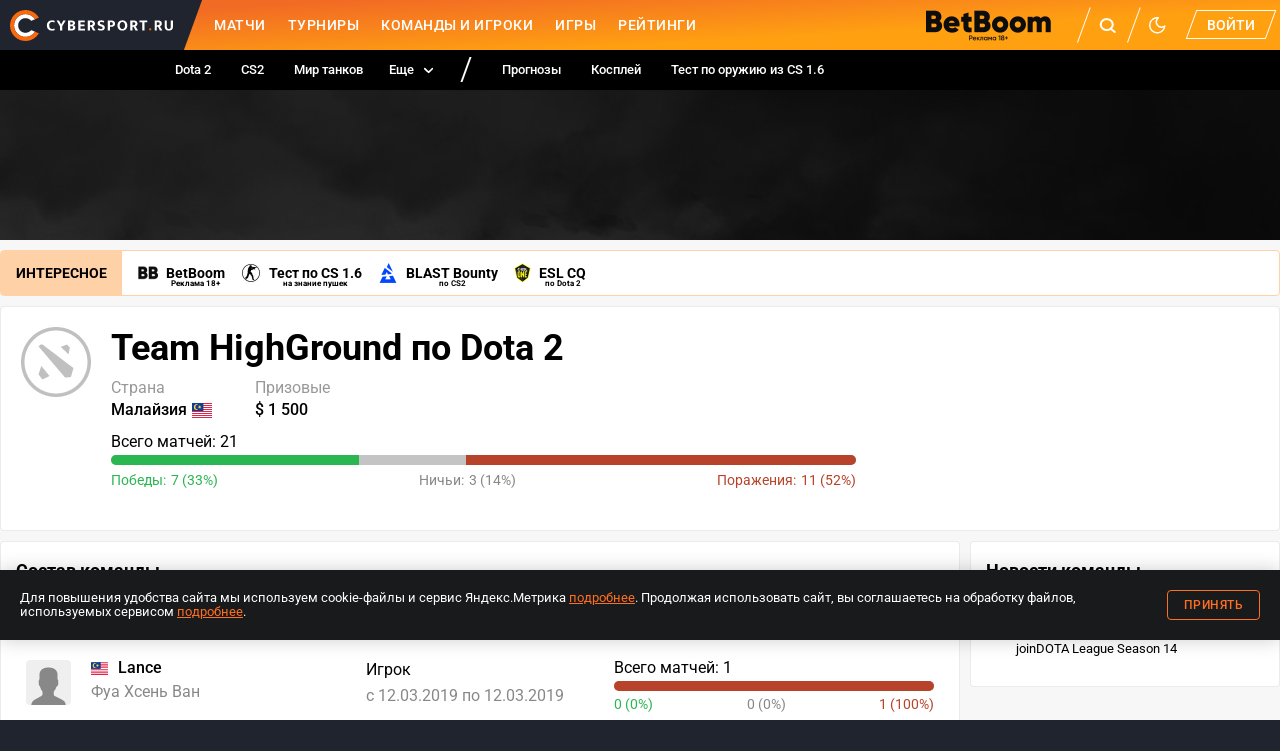

--- FILE ---
content_type: image/svg+xml
request_url: https://www.cybersport.ru/_nuxt/98aa97158ca7b8a6c6e7cddb585331c1.svg
body_size: 305
content:
<svg viewBox="0 0 640 480" width="640" height="480"><defs><clipPath id="ija"><path fill-opacity=".7" d="M0 0h640v480H0z"/></clipPath></defs><g fill-rule="evenodd" clip-path="url(#ija)"><path fill="#fff" d="M-20 0h720v480H-20z"/><path fill="#df0000" d="M-20 0h720v240H-20z"/><path fill="#fff" d="M146 40.2a84.4 84.4 0 00.8 165.2 86 86 0 01-106.6-59 86 86 0 0159-106c16-4.6 30.8-4.7 46.9-.2z"/><path fill="#fff" d="M133 110l4.9 15-13-9.2-12.8 9.4 4.7-15.2-12.8-9.3 15.9-.2 5-15 5 15h15.8zm17.5 52l5 15.1-13-9.2-12.9 9.3 4.8-15.1-12.8-9.4 15.9-.1 4.9-15.1 5 15h16zm58.5-.4l4.9 15.2-13-9.3-12.8 9.3 4.7-15.1-12.8-9.3 15.9-.2 5-15 5 15h15.8zm17.4-51.6l4.9 15.1-13-9.2-12.8 9.3 4.8-15.1-12.9-9.4 16-.1 4.8-15.1 5 15h16zm-46.3-34.3l5 15.2-13-9.3-12.9 9.4 4.8-15.2-12.8-9.4 15.8-.1 5-15.1 5 15h16z"/></g></svg>

--- FILE ---
content_type: application/javascript; charset=UTF-8
request_url: https://www.cybersport.ru/_nuxt/575674a.modern.js
body_size: 57261
content:
(window.webpackJsonp=window.webpackJsonp||[]).push([[20],[,,,function(o,e,t){"use strict";t.d(e,"k",function(){return h}),t.d(e,"m",function(){return m}),t.d(e,"l",function(){return v}),t.d(e,"e",function(){return O}),t.d(e,"b",function(){return c}),t.d(e,"s",function(){return E}),t.d(e,"g",function(){return I}),t.d(e,"h",function(){return R}),t.d(e,"d",function(){return Z}),t.d(e,"r",function(){return L}),t.d(e,"j",function(){return j}),t.d(e,"t",function(){return f}),t.d(e,"o",function(){return i}),t.d(e,"q",function(){return b}),t.d(e,"f",function(){return _}),t.d(e,"c",function(){return $}),t.d(e,"i",function(){return z}),t.d(e,"p",function(){return G}),t.d(e,"a",function(){return X}),t.d(e,"u",function(){return Y}),t.d(e,"n",function(){return k});var d=t(5),y=t(15);window.onNuxtReadyCbs=[],window.onNuxtReady=r=>{window.onNuxtReadyCbs.push(r)};function D(r,P=""){return function(S=P){return r[S]===void 0&&(r[S]=0),r[S]++}}function M(){}function h(r){d.default.config.errorHandler&&d.default.config.errorHandler(r)}function m(r){return r.then(P=>P.default||P)}function v(r){return r.$options&&typeof r.$options.fetch=="function"&&!r.$options.fetch.length}function C(r){return r}function O(r,P=[]){const x=r.$children||[];for(const S of x){if(S.$fetch){P.push(S);continue}S.$children&&O(S,P)}return P}function c(r,P){if(!P&&r.options.__hasNuxtData)return;const x=r.options._originDataFn||r.options.data||function(){return{}};r.options._originDataFn=x,r.options.data=function(){const S=x.call(this,this);return this.$ssrContext&&(P=this.$ssrContext.asyncData[r.cid]),{...S,...P}},r.options.__hasNuxtData=!0,r._Ctor&&r._Ctor.options&&(r._Ctor.options.data=r.options.data)}function E(r){return r.options&&r._Ctor===r||(r.options?(r._Ctor=r,r.extendOptions=r.options):(r=d.default.extend(r),r._Ctor=r),!r.options.name&&r.options.__file&&(r.options.name=r.options.__file)),r}function I(r,P=!1,x="components"){return Array.prototype.concat.apply([],r.matched.map((S,J)=>Object.keys(S[x]).map(H=>(P&&P.push(J),S[x][H]))))}function R(r,P=!1){return I(r,P,"instances")}function Z(r,P){return Array.prototype.concat.apply([],r.matched.map((x,S)=>Object.keys(x.components).reduce((J,H)=>(x.components[H]?J.push(P(x.components[H],x.instances[H],x,H,S)):delete x.components[H],J),[])))}function L(r,P){return Promise.all(Z(r,async(x,S,J,H)=>{if(typeof x=="function"&&!x.options)try{x=await x()}catch(at){if(at&&at.name==="ChunkLoadError"&&typeof window!="undefined"&&window.sessionStorage){const q=Date.now(),gt=parseInt(window.sessionStorage.getItem("nuxt-reload"));(!gt||gt+6e4<q)&&(window.sessionStorage.setItem("nuxt-reload",q),window.location.reload(!0))}throw at}return J.components[H]=x=E(x),typeof P=="function"?P(x,S,J,H):x}))}async function j(r){if(!!r)return await L(r),{...r,meta:I(r).map((P,x)=>({...P.options.meta,...(r.matched[x]||{}).meta}))}}async function f(r,P){r.context||(r.context={isStatic:!1,isDev:!1,isHMR:!1,app:r,store:r.store,payload:P.payload,error:P.error,base:r.router.options.base,env:{}},P.req&&(r.context.req=P.req),P.res&&(r.context.res=P.res),P.ssrContext&&(r.context.ssrContext=P.ssrContext),r.context.redirect=(J,H,at)=>{if(!J)return;r.context._redirected=!0;let q=typeof H;if(typeof J!="number"&&(q==="undefined"||q==="object")&&(at=H||{},H=J,q=typeof H,J=302),q==="object"&&(H=r.router.resolve(H).route.fullPath),/(^[.]{1,2}\/)|(^\/(?!\/))/.test(H))r.context.next({path:H,query:at,status:J});else throw H=Object(y.d)(H,at),window.location.replace(H),new Error("ERR_REDIRECT")},r.context.nuxtState=window.__NUXT__);const[x,S]=await Promise.all([j(P.route),j(P.from)]);P.route&&(r.context.route=x),P.from&&(r.context.from=S),r.context.next=P.next,r.context._redirected=!1,r.context._errored=!1,r.context.isHMR=!1,r.context.params=r.context.route.params||{},r.context.query=r.context.route.query||{}}function i(r,P){return!r.length||P._redirected||P._errored?Promise.resolve():b(r[0],P).then(()=>i(r.slice(1),P))}function b(r,P){let x;return r.length===2?x=new Promise(S=>{r(P,function(J,H){J&&P.error(J),H=H||{},S(H)})}):x=r(P),x&&x instanceof Promise&&typeof x.then=="function"?x:Promise.resolve(x)}function _(r,P){if(P==="hash")return window.location.hash.replace(/^#\//,"");r=decodeURI(r).slice(0,-1);let x=decodeURI(window.location.pathname);r&&x.startsWith(r)&&(x=x.slice(r.length));const S=(x||"/")+window.location.search+window.location.hash;return Object(y.c)(S)}function $(r,P){return B(it(r,P),P)}function z(r,P){const x={},S={...r,...P};for(const J in S)String(r[J])!==String(P[J])&&(x[J]=!0);return x}function G(r){let P;if(r.message||typeof r=="string")P=r.message||r;else try{P=JSON.stringify(r,null,2)}catch(x){P=`[${r.constructor.name}]`}return{...r,message:P,statusCode:r.statusCode||r.status||r.response&&r.response.status||500}}const lt=new RegExp(["(\\\\.)","([\\/.])?(?:(?:\\:(\\w+)(?:\\(((?:\\\\.|[^\\\\()])+)\\))?|\\(((?:\\\\.|[^\\\\()])+)\\))([+*?])?|(\\*))"].join("|"),"g");function it(r,P){const x=[];let S=0,J=0,H="";const at=P&&P.delimiter||"/";let q;for(;(q=lt.exec(r))!=null;){const gt=q[0],ft=q[1],V=q.index;if(H+=r.slice(J,V),J=V+gt.length,ft){H+=ft[1];continue}const nt=r[J],ct=q[2],ht=q[3],Ut=q[4],Wt=q[5],jt=q[6],Tt=q[7];H&&(x.push(H),H="");const zt=ct!=null&&nt!=null&&nt!==ct,Ht=jt==="+"||jt==="*",Vt=jt==="?"||jt==="*",St=q[2]||at,$t=Ut||Wt;x.push({name:ht||S++,prefix:ct||"",delimiter:St,optional:Vt,repeat:Ht,partial:zt,asterisk:Boolean(Tt),pattern:$t?F($t):Tt?".*":"[^"+Et(St)+"]+?"})}return J<r.length&&(H+=r.substr(J)),H&&x.push(H),x}function tt(r,P){const x=P?/[?#]/g:/[/?#]/g;return encodeURI(r).replace(x,S=>"%"+S.charCodeAt(0).toString(16).toUpperCase())}function rt(r){return tt(r,!0)}function Et(r){return r.replace(/([.+*?=^!:${}()[\]|/\\])/g,"\\$1")}function F(r){return r.replace(/([=!:$/()])/g,"\\$1")}function B(r,P){const x=new Array(r.length);for(let S=0;S<r.length;S++)typeof r[S]=="object"&&(x[S]=new RegExp("^(?:"+r[S].pattern+")$",U(P)));return function(S,J){let H="";const at=S||{},gt=(J||{}).pretty?tt:encodeURIComponent;for(let ft=0;ft<r.length;ft++){const V=r[ft];if(typeof V=="string"){H+=V;continue}const nt=at[V.name||"pathMatch"];let ct;if(nt==null)if(V.optional){V.partial&&(H+=V.prefix);continue}else throw new TypeError('Expected "'+V.name+'" to be defined');if(Array.isArray(nt)){if(!V.repeat)throw new TypeError('Expected "'+V.name+'" to not repeat, but received `'+JSON.stringify(nt)+"`");if(nt.length===0){if(V.optional)continue;throw new TypeError('Expected "'+V.name+'" to not be empty')}for(let ht=0;ht<nt.length;ht++){if(ct=gt(nt[ht]),!x[ft].test(ct))throw new TypeError('Expected all "'+V.name+'" to match "'+V.pattern+'", but received `'+JSON.stringify(ct)+"`");H+=(ht===0?V.prefix:V.delimiter)+ct}continue}if(ct=V.asterisk?rt(nt):gt(nt),!x[ft].test(ct))throw new TypeError('Expected "'+V.name+'" to match "'+V.pattern+'", but received "'+ct+'"');H+=V.prefix+ct}return H}}function U(r){return r&&r.sensitive?"":"i"}function X(r,P,x){r.$options[P]||(r.$options[P]=[]),r.$options[P].includes(x)||r.$options[P].push(x)}const Y=y.b,K=y.e,k=y.a;function Q(r){try{window.history.scrollRestoration=r}catch(P){}}},,,,,,function(o,e,t){"use strict";t.r(e),t.d(e,"default",function(){return m});var d=t(2),y=t.n(d),D=Object.defineProperty,M=Object.getOwnPropertyDescriptor,h=(v,C,O,c)=>{for(var E=c>1?void 0:c?M(C,O):C,I=v.length-1,R;I>=0;I--)(R=v[I])&&(E=(c?R(C,O,E):R(E))||E);return c&&E&&D(C,O,E),E};let m=class extends d.VuexModule{constructor(){super(...arguments),this.user=null,this.userLoading=!0}get isAuth(){return!!this.user}setUser(v){this.user=v}setUserLoading(v){this.userLoading=v}async loadUserData(){try{const{data:{data:v}}=await this.store.$api.users.getUsersMe();this.setUser(v||null)}catch(v){this.setUser(null)}}};h([d.VuexMutation],m.prototype,"setUser",1),h([d.VuexMutation],m.prototype,"setUserLoading",1),h([d.VuexAction],m.prototype,"loadUserData",1),m=h([Object(d.Module)({name:"modules/identity",stateFactory:!0,namespaced:!0})],m)},,,,,function(o,e,t){"use strict";t.r(e),t.d(e,"default",function(){return m});var d=t(2),y=t.n(d),D=Object.defineProperty,M=Object.getOwnPropertyDescriptor,h=(v,C,O,c)=>{for(var E=c>1?void 0:c?M(C,O):C,I=v.length-1,R;I>=0;I--)(R=v[I])&&(E=(c?R(C,O,E):R(E))||E);return c&&E&&D(C,O,E),E};let m=class extends d.VuexModule{constructor(){super(...arguments),this.settings=[]}async loadSettings(){const v=await this.store.$api.settings.getSettings().then(({data:C})=>C==null?void 0:C.data)||[];return this.setSettings(v),v}setSettings(v){this.settings=v}};h([d.VuexAction],m.prototype,"loadSettings",1),h([d.VuexMutation],m.prototype,"setSettings",1),m=h([Object(d.Module)({name:"modules/settings",stateFactory:!0,namespaced:!0})],m)},,function(o,e,t){"use strict";t.d(e,"b",function(){return Ja}),t.d(e,"a",function(){return Mt});var d=t(5),y=t(13),D=t(51),M=t(66),h=t.n(M),m=t(24),v=t.n(m),C=t(67),O=t(15),c=t(3),E=function(n,s,a){if((n==null?void 0:n.name)==="private-section"&&(s==null?void 0:s.name)==="private-section")return;let u={x:0,y:0};return a&&(u=a),new Promise(g=>{window.$nuxt.$once("triggerScroll",()=>{g(u)})})};const I=()=>Object(c.m)(t.e(426).then(t.bind(null,1569))),R=()=>Object(c.m)(t.e(65).then(t.bind(null,1620))),Z=()=>Object(c.m)(t.e(422).then(t.bind(null,1570))),L=()=>Object(c.m)(Promise.all([t.e(5),t.e(18),t.e(423)]).then(t.bind(null,1621))),j=()=>Object(c.m)(t.e(424).then(t.bind(null,1571))),f=()=>Object(c.m)(t.e(67).then(t.bind(null,1565))),i=()=>Object(c.m)(t.e(425).then(t.bind(null,1572))),b=()=>Object(c.m)(t.e(64).then(t.bind(null,1622))),_=()=>Object(c.m)(t.e(427).then(t.bind(null,1573))),$=()=>Object(c.m)(Promise.all([t.e(5),t.e(18),t.e(428)]).then(t.bind(null,1623))),z=()=>Object(c.m)(t.e(429).then(t.bind(null,1574))),G=()=>Object(c.m)(t.e(59).then(t.bind(null,1575))),lt=()=>Object(c.m)(t.e(430).then(t.bind(null,1576))),it=()=>Object(c.m)(t.e(68).then(t.bind(null,1577))),tt=()=>Object(c.m)(Promise.all([t.e(9),t.e(55)]).then(t.bind(null,1566))),rt=()=>Object(c.m)(Promise.all([t.e(0),t.e(41)]).then(t.bind(null,1578))),Et=()=>Object(c.m)(t.e(61).then(t.bind(null,1579))),F=()=>Object(c.m)(t.e(71).then(t.bind(null,1580))),B=()=>Object(c.m)(Promise.resolve().then(t.bind(null,135))),U=()=>Object(c.m)(Promise.all([t.e(4),t.e(12),t.e(435)]).then(t.bind(null,1624))),X=()=>Object(c.m)(t.e(69).then(t.bind(null,1581))),Y=()=>Object(c.m)(t.e(98).then(t.bind(null,1582))),K=()=>Object(c.m)(t.e(436).then(t.bind(null,1583))),k=()=>Object(c.m)(t.e(96).then(t.bind(null,1584))),Q=()=>Object(c.m)(t.e(97).then(t.bind(null,1585))),r=()=>Object(c.m)(t.e(73).then(t.bind(null,1586))),P=()=>Object(c.m)(Promise.all([t.e(11),t.e(441)]).then(t.bind(null,1587))),x=()=>Object(c.m)(t.e(90).then(t.bind(null,1588))),S=()=>Object(c.m)(Promise.all([t.e(0),t.e(15),t.e(43)]).then(t.bind(null,1589))),J=()=>Object(c.m)(t.e(29).then(t.bind(null,1557))),H=()=>Object(c.m)(t.e(62).then(t.bind(null,1590))),at=()=>Object(c.m)(t.e(445).then(t.bind(null,1625))),q=()=>Object(c.m)(t.e(50).then(t.bind(null,1591))),gt=()=>Object(c.m)(t.e(39).then(t.bind(null,1558))),ft=()=>Object(c.m)(Promise.all([t.e(14),t.e(440)]).then(t.bind(null,1626))),V=()=>Object(c.m)(t.e(89).then(t.bind(null,1592))),nt=()=>Object(c.m)(Promise.all([t.e(4),t.e(44)]).then(t.bind(null,1593))),ct=()=>Object(c.m)(t.e(52).then(t.bind(null,1594))),ht=()=>Object(c.m)(Promise.all([t.e(4),t.e(12),t.e(434)]).then(t.bind(null,1627))),Ut=()=>Object(c.m)(t.e(421).then(t.bind(null,1595))),Wt=()=>Object(c.m)(t.e(431).then(t.bind(null,1628))),jt=()=>Object(c.m)(Promise.all([t.e(13),t.e(45)]).then(t.bind(null,1596))),Tt=()=>Object(c.m)(Promise.all([t.e(1),t.e(2),t.e(6),t.e(0),t.e(24)]).then(t.bind(null,1629))),zt=()=>Object(c.m)(Promise.all([t.e(1),t.e(2),t.e(10),t.e(432)]).then(t.bind(null,1630))),Ht=()=>Object(c.m)(Promise.all([t.e(0),t.e(38)]).then(t.bind(null,1567))),Vt=()=>Object(c.m)(Promise.all([t.e(4),t.e(8),t.e(56)]).then(t.bind(null,1597))),St=()=>Object(c.m)(t.e(437).then(t.bind(null,1631))),$t=()=>Object(c.m)(Promise.all([t.e(0),t.e(37)]).then(t.bind(null,1562))),Ge=()=>Object(c.m)(Promise.all([t.e(1),t.e(2),t.e(0),t.e(3),t.e(28)]).then(t.bind(null,1559))),Ye=()=>Object(c.m)(t.e(72).then(t.bind(null,1598))),Je=()=>Object(c.m)(Promise.all([t.e(1),t.e(2),t.e(3),t.e(36)]).then(t.bind(null,1599))),Xe=()=>Object(c.m)(Promise.all([t.e(6),t.e(0),t.e(5),t.e(26)]).then(t.bind(null,1600))),Ze=()=>Object(c.m)(t.e(438).then(t.bind(null,1632))),Qe=()=>Object(c.m)(Promise.all([t.e(0),t.e(7),t.e(46)]).then(t.bind(null,1601))),we=()=>Object(c.m)(Promise.all([t.e(1),t.e(2),t.e(0),t.e(3),t.e(30)]).then(t.bind(null,1633))),ke=()=>Object(c.m)(Promise.all([t.e(1),t.e(2),t.e(0),t.e(3),t.e(31)]).then(t.bind(null,1634))),qe=()=>Object(c.m)(Promise.all([t.e(1),t.e(9),t.e(0),t.e(8),t.e(35)]).then(t.bind(null,1635))),ts=()=>Object(c.m)(t.e(442).then(t.bind(null,1636))),es=()=>Object(c.m)(Promise.all([t.e(0),t.e(7),t.e(47)]).then(t.bind(null,1602))),ss=()=>Object(c.m)(Promise.all([t.e(1),t.e(2),t.e(0),t.e(3),t.e(32)]).then(t.bind(null,1555))),ns=()=>Object(c.m)(t.e(443).then(t.bind(null,1637))),os=()=>Object(c.m)(Promise.all([t.e(0),t.e(33)]).then(t.bind(null,1603))),as=()=>Object(c.m)(Promise.all([t.e(1),t.e(2),t.e(0),t.e(3),t.e(27)]).then(t.bind(null,1560))),us=()=>Object(c.m)(Promise.all([t.e(0),t.e(7),t.e(53)]).then(t.bind(null,1561))),ls=()=>Object(c.m)(Promise.all([t.e(11),t.e(95)]).then(t.bind(null,1604))),is=()=>Object(c.m)(t.e(444).then(t.bind(null,1605))),rs=()=>Object(c.m)(Promise.all([t.e(1),t.e(2),t.e(10),t.e(433)]).then(t.bind(null,1638))),ds=()=>Object(c.m)(Promise.all([t.e(14),t.e(439)]).then(t.bind(null,1639))),cs=()=>Object(c.m)(Promise.all([t.e(1),t.e(2),t.e(6),t.e(0),t.e(25)]).then(t.bind(null,1640))),fs=()=>Object(c.m)(Promise.all([t.e(1),t.e(9),t.e(0),t.e(8),t.e(34)]).then(t.bind(null,1641))),gs=()=>{};d.default.use(C.a);const ie={mode:"history",base:"/",linkActiveClass:"",linkExactActiveClass:"",scrollBehavior:E,routes:[{path:"/amp/profiles",component:I,meta:{amp:!0},alias:[],name:"amp-profiles",children:[{path:":slug?",component:R,name:"amp-profiles-slug"}]},{path:"/amp/blog/:tag?",component:Z,meta:{amp:!0},alias:[],name:"amp-blog-tag",children:[{path:":material?",component:L,name:"amp-blog-tag-material"}]},{path:"/amp/matches/:discipline?",component:j,meta:{amp:!0},alias:[],name:"amp-matches-discipline",children:[{path:":id?",component:f,name:"amp-matches-discipline-id"}]},{path:"/amp/players/:discipline?",component:i,meta:{amp:!0},alias:[],name:"amp-players-discipline",children:[{path:":slug?",component:b,name:"amp-players-discipline-slug"}]},{path:"/amp/tags/:tag?",component:_,meta:{amp:!0},alias:[],name:"amp-tags-tag",children:[{path:":material?",component:$,name:"amp-tags-tag-material"}]},{path:"/amp/teams/:discipline?",component:z,meta:{amp:!0},alias:[],name:"amp-teams-discipline",children:[{path:":slug?",component:G,name:"amp-teams-discipline-slug"}]},{path:"/amp/tournaments/:discipline?",component:lt,meta:{amp:!0},alias:[],name:"amp-tournaments-discipline",children:[{path:":stage?",component:it,name:"amp-tournaments-discipline-stage"}]},{path:"/auth",component:tt,meta:{},alias:["/amp/auth"],name:"auth"},{path:"/bookmakers",component:rt,meta:{},alias:["/amp/bookmakers"],name:"bookmakers"},{path:"/computer-clubs",component:Et,meta:{},alias:["/amp/computer-clubs"],name:"computer-clubs"},{path:"/email-confirm",component:F,meta:{},alias:["/amp/email-confirm"],name:"email-confirm"},{path:"/error",component:B,meta:{},alias:["/amp/error"],name:"error"},{path:"/games",component:U,meta:{},alias:["/amp/games"],name:"games"},{path:"/info",component:X,meta:{},alias:["/amp/info"],name:"info",children:[{path:"placement-of-info",component:Y,name:"info-placement-of-info"},{path:":secretPageToken?",component:K,name:"info-secretPageToken",children:[{path:"esportmedia",component:k,name:"info-secretPageToken-esportmedia"},{path:"kibersportRU",component:Q,name:"info-secretPageToken-kibersportRU"}]}]},{path:"/password-restore",component:r,meta:{},alias:["/amp/password-restore"],name:"password-restore"},{path:"/private",component:P,meta:{},alias:["/amp/private"],name:"private",children:[{path:":section?",component:x,name:"private-section"}]},{path:"/rankings",component:S,meta:{},alias:["/amp/rankings"],name:"rankings"},{path:"/search",component:J,meta:{},alias:["/amp/search"],name:"search"},{path:"/tanki",component:H,meta:{},alias:["/amp/tanki"],name:"tanki"},{path:"/users",component:at,meta:{},alias:["/amp/users"],name:"users"},{path:"/games/calendar",component:q,meta:{},alias:["/amp/games/calendar"],name:"games-calendar"},{path:"/games/compilations",component:gt,meta:{},alias:["/amp/games/compilations"],name:"games-compilations"},{path:"/post/create",component:ft,meta:{},alias:["/amp/post/create"],name:"post-create"},{path:"/games/calendar/:month",component:V,meta:{},alias:["/amp/games/calendar/:month"],name:"games-calendar-month"},{path:"/games/compilations/:slug",component:nt,meta:{},alias:["/amp/games/compilations/:slug"],name:"games-compilations-slug"},{path:"/games/calendar/:month/:year",component:ct,meta:{},alias:["/amp/games/calendar/:month/:year"],name:"games-calendar-month-year"},{path:"/games/filter/*",component:ht,meta:{},alias:["/amp/games/filter/*"],name:"games-filter-all"},{path:"/a/:redirect?",component:Ut,meta:{},alias:["/amp/a/:redirect?"],name:"a-redirect"},{path:"/blog/:tag?",component:Wt,meta:{},alias:["/amp/blog/:tag?"],children:[{path:"",component:jt,name:"blog-tag"},{path:":material",component:Tt,name:"blog-tag-material"}]},{path:"/bookmakers/:slug",component:zt,meta:{},alias:["/amp/bookmakers/:slug"],name:"bookmakers-slug"},{path:"/dota2-rating/:slug?",component:Ht,meta:{},alias:["/amp/dota2-rating/:slug?"],name:"dota2-rating-slug"},{path:"/games/:slug",component:Vt,meta:{},alias:["/amp/games/:slug"],name:"games-slug"},{path:"/matches/:discipline?",component:St,meta:{},alias:["/amp/matches/:discipline?"],children:[{path:"",component:$t,name:"matches-discipline"},{path:":id",component:Ge,name:"matches-discipline-id"}]},{path:"/oauth/:provider?",component:Ye,meta:{},alias:["/amp/oauth/:provider?"],name:"oauth-provider"},{path:"/organizations/:id?",component:Je,meta:{},alias:["/amp/organizations/:id?"],name:"organizations-id"},{path:"/pages/:slug?",component:Xe,meta:{},alias:["/amp/pages/:slug?"],name:"pages-slug"},{path:"/players/:discipline?",component:Ze,meta:{},alias:["/amp/players/:discipline?"],children:[{path:"",component:Qe,name:"players-discipline"},{path:":slug",component:we,name:"players-discipline-slug"}]},{path:"/profiles/:slug?",component:ke,meta:{},alias:["/amp/profiles/:slug?"],name:"profiles-slug"},{path:"/tags/:tag",component:qe,meta:{},alias:["/amp/tags/:tag"],name:"tags-tag"},{path:"/teams/:discipline?",component:ts,meta:{},alias:["/amp/teams/:discipline?"],children:[{path:"",component:es,name:"teams-discipline"},{path:":slug",component:ss,name:"teams-discipline-slug"}]},{path:"/tournaments/:discipline?",component:ns,meta:{},alias:["/amp/tournaments/:discipline?"],children:[{path:"",component:os,name:"tournaments-discipline"},{path:":stage",component:as,name:"tournaments-discipline-stage"}]},{path:"/transfers/:slug?",component:us,meta:{},alias:["/amp/transfers/:slug?"],name:"transfers-slug"},{path:"/users/:id",component:ls,meta:{},alias:["/amp/users/:id"],name:"users-id",children:[{path:":section?",component:is,name:"users-id-section"}]},{path:"/bookmakers/:slug/reviews",component:rs,meta:{},alias:["/amp/bookmakers/:slug/reviews"],name:"bookmakers-slug-reviews"},{path:"/post/:id?/edit",component:ds,meta:{},alias:["/amp/post/:id?/edit"],name:"post-id-edit"},{path:"/tags/:tag?/:material",component:cs,meta:{},alias:["/amp/tags/:tag?/:material"],name:"tags-tag-material"},{path:"/",component:fs,meta:{},alias:["/amp/"],name:"index"}],fallback:!1};function vs(n,s){const a=s._app&&s._app.basePath||ie.base,l=new C.a({...ie,base:a}),u=l.push;l.push=function(T,A=gs,W){return u.call(this,T,A,W)};const g=l.resolve.bind(l);return l.resolve=(p,T,A)=>(typeof p=="string"&&(p=Object(O.c)(p)),g(p,T,A)),l}var Bt={name:"NuxtChild",functional:!0,props:{nuxtChildKey:{type:String,default:""},keepAlive:Boolean,keepAliveProps:{type:Object,default:void 0}},render(n,{parent:s,data:a,props:l}){const u=s.$createElement;a.nuxtChild=!0;const g=s,p=s.$nuxt.nuxt.transitions,T=s.$nuxt.nuxt.defaultTransition;let A=0;for(;s;)s.$vnode&&s.$vnode.data.nuxtChild&&A++,s=s.$parent;a.nuxtChildDepth=A;const W=p[A]||T,w={};ms.forEach(st=>{typeof W[st]!="undefined"&&(w[st]=W[st])});const ot={};hs.forEach(st=>{typeof W[st]=="function"&&(ot[st]=W[st].bind(g))});{const st=ot.beforeEnter;ot.beforeEnter=Ot=>{if(window.$nuxt.$nextTick(()=>{window.$nuxt.$emit("triggerScroll")}),st)return st.call(g,Ot)}}if(W.css===!1){const st=ot.leave;(!st||st.length<2)&&(ot.leave=(Ot,le)=>{st&&st.call(g,Ot),g.$nextTick(le)})}let dt=u("routerView",a);return l.keepAlive&&(dt=u("keep-alive",{props:l.keepAliveProps},[dt])),u("transition",{props:w,on:ot},[dt])}};const ms=["name","mode","appear","css","type","duration","enterClass","leaveClass","appearClass","enterActiveClass","enterActiveClass","leaveActiveClass","appearActiveClass","enterToClass","leaveToClass","appearToClass"],hs=["beforeEnter","enter","afterEnter","enterCancelled","beforeLeave","leave","afterLeave","leaveCancelled","beforeAppear","appear","afterAppear","appearCancelled"];var ps=function(){var s=this,a=s._self._c,l=s._self._setupProxy;return a("div",{class:s.$style.layout},[a("the-header"),a("div",{class:s.$style.layoutMain},[a("error-page",{attrs:{error:s.error}})],1),a("the-footer"),a("client-only",[a("portal-target",{attrs:{name:"body"}})],1)],1)},ys=[],N=t(2),bs=function(){var s=this,a=s._self._c,l=s._self._setupProxy;return a("header",{class:s.$style.root},[a("div",{class:s.$style.menu},[a("div",{class:s.$style.container},[a("hamburger",{class:s.$style.hamburger,attrs:{active:s.activeOverlay==="mainNav"},on:{"update:active":function(u){s.activeOverlay=u?"mainNav":null}}}),a("a",{class:s.$style.logo,attrs:{href:"/"},on:{click:function(u){return u.preventDefault(),s.goToHomePage()}}},[a("content-image",{attrs:{alt:"Cybersport Mobile",src:s.logoMobile,width:"33",height:"33",loading:"lazy"}}),a("content-image",{attrs:{alt:"Cybersport Desktop",src:s.logoDesktop,width:"174",height:"33",loading:"lazy"}})],1),a("main-menu",{class:s.$style.desktopNav,attrs:{"menu-data":s.topMenuData,"menu-slug-arr":[s.menuSlugArr[0]]}}),a("div",{class:s.$style.controls},[a("div",{class:s.$style.actions},[a("a",{class:[s.$style.vkPlayLogo,s.$style.desktopOnly],attrs:{href:"https://betboom.ru/land/cyber?utm_source=cybersport&utm_medium=cyber&utm_campaign=heatmap&utm_term=logo&utm_content=CYBERSPORT?erid:2VtzqwB9t9",target:"_blank"}},[a("img",{attrs:{src:t(140),width:"127",height:"33",alt:""}})]),a("button",{class:s.$style.action,attrs:{type:"button"},on:{click:function(u){s.isSearchActive=!s.isSearchActive}}},[a("svg-icon",{attrs:{width:"17",height:"17",name:"search"}})],1),a("button",{class:[s.$style.action,s.$style.desktopOnly],attrs:{type:"button"},on:{click:function(u){return u.preventDefault(),s.changeColorMode()}}},[a("svg-icon",{attrs:{width:"17",height:"17",name:s.isDark(s.$colorMode.preference)?"sun":"moon"}})],1),s.isAuth?a("button",{class:s.$style.action,attrs:{type:"button"},on:{click:function(u){return u.stopPropagation(),u.preventDefault(),s.toggleNotyOverlay()}}},[a("svg-icon",{attrs:{width:"17",height:"17",name:"bell"}}),s.notyCount?a("div",{class:s.$style.actionCounter},[s._v(s._s(s.notyCount>98?"99+":s.notyCount))]):s._e()],1):s._e(),a("button",{class:[s.$style.icon,s.$style.action,s.$style.actionAccount,[s.activeOverlay==="userNav"&&s.$style.actionActive,!s.isAuth&&s.$style.mobileOnly]],attrs:{type:"button"},on:{click:function(u){u.stopPropagation(),u.preventDefault(),s.activeOverlay=s.activeOverlay==="userNav"?null:"userNav"}}},[s.isAuth?a("div",{class:s.$style.avatar,style:!!s.userHighestRang()&&`background: ${s.user.attributes.ratingInfo.color}`},[s.user&&s.user.attributes.avatar?a("content-image",{attrs:{type:"user-avatar-sm",src:s.user.attributes.avatar,alt:s.user.attributes.nickname}}):a("div",{class:s.$style["placeholder-wrapper"]},[a("svg-icon",{attrs:{name:"avatar-placeholder"}})],1)],1):a("svg-icon",{class:s.$style.mobileOnly,attrs:{width:"15",height:"17",name:"user"}})],1)]),!s.isAuth&&!s.userLoading?a("button",{class:[s.$style.button,s.$style.desktopOnly],on:{click:function(u){return s.showLoginModal()}}},[a("span",[s._v("\u0412\u043E\u0439\u0442\u0438")])]):s._e()])],1)]),a("nav",{class:s.$style.submenu},[a("div",{class:s.$style.container},[a("main-menu",{class:s.$style.subNav,attrs:{"menu-data":s.bottomMenuData,"menu-slug-arr":[s.menuSlugArr[1],s.menuSlugArr[2]],"group-class":s.$style.subNavGroup}}),a("a",{class:[s.$style.vkPlayLogoMobile,s.$style.mobileOnly],attrs:{href:"https://betboom.ru/land/cyber?utm_source=cybersport&utm_medium=cyber&utm_campaign=heatmap&utm_term=logo&utm_content=CYBERSPORT?erid:2VtzqwB9t9",target:"_blank"}},[a("img",{staticStyle:{width:"auto"},attrs:{src:t(141),width:"100",height:"23",alt:""}})])],1),s.isSearchActive?a("header-search",{class:s.$style.search,on:{closeSearchBar:function(u){s.isSearchActive=!1}}}):s._e()],1),a("div",{directives:[{name:"show",rawName:"v-show",value:s.activeOverlay,expression:"activeOverlay"}],ref:"menuOverlay",class:s.$style.menuOverlay},[s.activeOverlay==="mainNav"?a("nav",{class:s.$style.menuOverlayInner},[s._l(s.mobileItems,function(u){return a("nuxt-link",{key:u.attributes.url,class:s.$style.menuOverlayAction,attrs:{to:u.attributes.url},nativeOn:{click:function(g){s.activeOverlay=null}}},[s._v(s._s(u.attributes.title))])}),a("nuxt-link",{class:[s.$style.menuOverlayAction,s.$style.menuOverlayActionMobile],attrs:{to:"/bookmakers"},nativeOn:{click:function(u){s.activeOverlay=null}}},[s._v("\u0420\u0435\u0439\u0442\u0438\u043D\u0433 \u0431\u0443\u043A\u043C\u0435\u043A\u0435\u0440\u043E\u0432")]),s._l(s.additionalMobileItems,function(u){return a("a",{key:u.attributes.url,class:s.$style.menuOverlayAction,attrs:{href:u.attributes.url,target:"_blank"},on:{click:function(g){return s.goToAdditionalLink(g,u.attributes.url)}}},[s._v(s._s(u.attributes.title))])})],2):s._e(),s.activeOverlay==="userNav"?a("div",{class:s.$style.menuOverlayInner},[s.isAuth&&s.user?[a("nuxt-link",{class:s.$style.menuOverlayAction,attrs:{to:"/private"},nativeOn:{click:function(u){s.activeOverlay=null}}},[s._v(s._s(s.user.attributes.nickname))]),s.isAdmin?a("a",{class:s.$style.menuOverlayAction,attrs:{href:"/admin-page-redirect/",target:"_blank"}},[s._v("\u0410\u0434\u043C\u0438\u043D\u043A\u0430")]):s._e(),s._l(s.userNavLinks,function(u){return a("nuxt-link",{key:u.url,class:s.$style.menuOverlayAction,attrs:{to:u.url},nativeOn:{click:function(g){s.activeOverlay=null}}},[s._v(s._s(u.title))])})]:s._e(),s.isAuth?s._e():a("button",{class:s.$style.menuOverlayAction,attrs:{type:"button"},on:{click:[s.showLoginModal,function(u){u.preventDefault(),s.activeOverlay=null}]}},[s._v("\u0412\u043E\u0439\u0442\u0438")]),a("toggle-switch",{class:[s.$style.menuOverlayAction,s.$style.darkSwitch,s.$style.mobileOnly],attrs:{value:s.isDark(s.$colorMode.preference)},on:{change:function(u){return s.changeColorMode()}}},[s._v("\u0422\u0451\u043C\u043D\u0430\u044F \u0442\u0435\u043C\u0430")]),a("button",{class:s.$style.menuOverlayAction,attrs:{type:"button"},on:{click:function(u){u.preventDefault(),s.isAuth?s.showNewsFeedSettingsModal():s.showLoginModal()}}},[s._v("\u041D\u0430\u0441\u0442\u0440\u043E\u0438\u0442\u044C \u043B\u0435\u043D\u0442\u0443")]),s.isAuth?a("button",{class:s.$style.menuOverlayAction,attrs:{type:"button"},on:{click:function(u){return u.preventDefault(),s.logout()}}},[s._v("\u0412\u044B\u0439\u0442\u0438")]):s._e()],2):s._e(),a("div",{directives:[{name:"show",rawName:"v-show",value:s.activeOverlay==="noty",expression:"activeOverlay === 'noty'"}],class:[s.$style.menuOverlayInner,s.$style.menuOverlayNoty]},[a("notifications-list",{attrs:{items:s.notifications,"compact-view":""},nativeOn:{click:function(u){s.activeOverlay=null}}}),a("div",{class:s.$style.menuOverlayNotyBtn},[a("cs-button",{attrs:{"type-style":"bordered",to:"/private/notifications"},nativeOn:{click:function(u){s.activeOverlay=null}}},[s._v("\u0421\u043C\u043E\u0442\u0440\u0435\u0442\u044C \u0432\u0441\u0435")])],1)],1)]),s.modal==="newsFeedSettings"?a("teleport",{attrs:{to:"body"}},[a("modal-news-feed-settings",{on:{close:function(u){s.modal=null},login:s.showLoginModal}})],1):s._e()],1)},Os=[],re=t(17),It=t(14),Pt=t(9),js=function(){var s=this,a=s._self._c,l=s._self._setupProxy;return a("div",{class:[s.$style.hamburger,s.active&&s.$style.active],on:{click:s.onClick}},s._l(3,function(u){return a("div",{key:u,class:s.$style.line,style:{backgroundColor:s.color}})}),0)},_s=[],Es=Object.defineProperty,Ps=Object.getOwnPropertyDescriptor,Kt=(n,s,a,l)=>{for(var u=l>1?void 0:l?Ps(s,a):s,g=n.length-1,p;g>=0;g--)(p=n[g])&&(u=(l?p(s,a,u):p(u))||u);return l&&u&&Es(s,a,u),u};let Ct=class extends N.Vue{onClick(){this.$emit("update:active",!this.active)}};Kt([Object(N.Prop)({type:String})],Ct.prototype,"color",2),Kt([Object(N.Prop)({type:Boolean,default:!1})],Ct.prototype,"active",2),Ct=Kt([Object(N.Component)({model:{prop:"active",event:"update:active"}})],Ct);var Cs=Ct,de=t(68),ut=t(6);function Ds(n){this.$style=de.default.locals||de.default}var Ms=Object(ut.a)(Cs,js,_s,!1,Ds,null,null),xs=Ms.exports,As=function(){var s=this,a=s._self._c,l=s._self._setupProxy;return a("label",{class:s.$style.switch},[s._t("default"),a("input",{attrs:{type:"checkbox"},domProps:{checked:s.value},on:{change:function(u){return s.$emit("change")}}}),a("span",{class:s.$style.slider})],2)},Ts=[],Ss=Object.defineProperty,$s=Object.getOwnPropertyDescriptor,ce=(n,s,a,l)=>{for(var u=l>1?void 0:l?$s(s,a):s,g=n.length-1,p;g>=0;g--)(p=n[g])&&(u=(l?p(s,a,u):p(u))||u);return l&&u&&Ss(s,a,u),u};let Lt=class extends N.Vue{};ce([Object(N.Prop)({type:Boolean})],Lt.prototype,"value",2),Lt=ce([N.Component],Lt);var Bs=Lt,fe=t(69);function Is(n){this.$style=fe.default.locals||fe.default}var Ls=Object(ut.a)(Bs,As,Ts,!1,Is,null,null),Rs=Ls.exports,Fs=function(){var s=this,a=s._self._c,l=s._self._setupProxy;return a("nav",{class:s.$style.root},[s.menuData.length?s._l(s.menuData,function(u,g){return a("ul",{key:u.id,class:[s.$style.list,s.groupClass]},[s._l(s.getItems(u==null?void 0:u.included.items,g),function(p){return a("li",{key:p.id,class:s.$style.item},[a("a",{class:s.$style.link,attrs:{target:"_blank",href:p.attributes.url},on:{click:function(T){return s.onLinkClick(T,p.attributes.url)}}},[s._v(s._s(p.attributes.title))]),a("a",{class:s.$style["link-mobile"],attrs:{target:"_blank",href:p.attributes.url},on:{click:function(T){return s.onLinkClick(T,p.attributes.url)}}},[s._v(s._s(p.attributes.title==="\u041C\u0438\u0440 \u0442\u0430\u043D\u043A\u043E\u0432"?"\u041C\u0422":p.attributes.title))])])}),s.menuSlugArr[g].isMaxItemsEnabled&&s.menuSlugArr[g].maxItems?a("li",{class:s.$style.item},[a("div",{class:[s.$style.link,s.$style.more,s.isDropdownActive(g)&&s.$style.isActive],on:{click:function(p){return p.preventDefault(),s.setActiveDropdown(g)}}},[a("span",[s._v("\u0415\u0449\u0435")]),a("div",{class:s.$style.icon},[a("svg-icon",{attrs:{name:"chevron"}})],1),a("transition",{attrs:{name:"fade"}},[s.isDropdownActive(g)?a("ul",{class:s.$style.dropdown},s._l(s.getItems(u.included.items,g,!0),function(p,T){return a("a",{key:T,class:s.$style.item,attrs:{target:"_blank",href:p.attributes.url},on:{click:function(A){return s.onLinkClick(A,p.attributes.url)},mouseover:function(A){return s.toggleIconDropdownHover(p.id)},mouseleave:function(A){return s.toggleIconDropdownHover("")}}},[a("span",{class:s.$style.link},[s._v(s._s(p.attributes.title))]),a("svg-icon",{class:s.$style.disciplineIcon,attrs:{icon:s.getDisciplineIcon(p),width:"24",height:"24"}})],1)}),0):s._e()])],1)]):s._e()],2)}):s._e()],2)},Ns=[],Us=t(25),Ws=Object.defineProperty,zs=Object.getOwnPropertyDescriptor,Dt=(n,s,a,l)=>{for(var u=l>1?void 0:l?zs(s,a):s,g=n.length-1,p;g>=0;g--)(p=n[g])&&(u=(l?p(s,a,u):p(u))||u);return l&&u&&Ws(s,a,u),u};let yt=class extends N.Vue{constructor(){super(...arguments),this.activeDropdown=-1,this.iconDropdownOnHover=""}getItems(n,s,a=!1){const l=this.menuSlugArr[s].maxItems;return this.menuSlugArr[s].isMaxItemsEnabled?a?n.slice(l):n.slice(0,l):a?[]:n}getDisciplineIcon(n){var s,a,l;const u=(s=n==null?void 0:n.attributes)==null?void 0:s.url,g=Object(N.getModule)(Us.default,this.$store).disciplines.find(p=>{var T;return((T=p.attributes)==null?void 0:T.slug)===(u==null?void 0:u.replace("/tags/",""))});return this.iconDropdownOnHover===n.id?(a=g==null?void 0:g.attributes)==null?void 0:a.iconActive:(l=g==null?void 0:g.attributes)==null?void 0:l.iconInactive}isDropdownActive(n){return this.activeDropdown===n}setActiveDropdown(n){this.activeDropdown=this.activeDropdown===n?-1:n}toggleIconDropdownHover(n){this.iconDropdownOnHover=n}onLinkClick(n,s){if(setTimeout(()=>{this.activeDropdown=-1}),s.startsWith(window.location.origin)){if(s.includes("/tags/highlights-beeline/")){window.open(s);return}n.preventDefault(),this.$router.push(s.substring(window.location.origin.length))}else s.startsWith("/")?(n.preventDefault(),this.$router.push(s)):(s.startsWith("https://")||s.startsWith("http://"))&&(n.preventDefault(),window.open(s))}onWindowClick(n){n.target instanceof Node&&!this.$el.contains(n.target)&&(this.activeDropdown=-1)}onActiveOverlayChange(){this.activeDropdown>-1?setTimeout(()=>{window.addEventListener("click",this.onWindowClick)}):window.removeEventListener("click",this.onWindowClick)}beforeDestroy(){window.removeEventListener("click",this.onWindowClick)}};Dt([Object(N.Prop)({type:String,default:null})],yt.prototype,"groupClass",2),Dt([Object(N.Prop)({type:Array,default:()=>[]})],yt.prototype,"menuData",2),Dt([Object(N.Prop)({type:Array,default:()=>[]})],yt.prototype,"menuSlugArr",2),Dt([Object(N.Watch)("activeDropdown")],yt.prototype,"onActiveOverlayChange",1),yt=Dt([N.Component],yt);var Hs=yt,ge=t(70);function Vs(n){this.$style=ge.default.locals||ge.default}var Ks=Object(ut.a)(Hs,Fs,Ns,!1,Vs,null,null),Gs=Ks.exports,Ys=t(89),Js=t(113),ve=t(21),Xs=t(90),Zs=function(){var s=this,a=s._self._c,l=s._self._setupProxy;return a("form",{class:s.$style.headerSearch,on:{mousedown:function(u){return s.markPointerEventAsInside(u)},touchstart:function(u){return s.markPointerEventAsInside(u)},submit:function(u){return u.preventDefault(),s.onSearchSubmit.apply(null,arguments)}}},[a("svg-icon",{class:s.$style.iconSearch,attrs:{width:"17",height:"17",name:"search"}}),a("input",{directives:[{name:"model",rawName:"v-model",value:s.search,expression:"search"}],ref:"input",class:s.$style.input,attrs:{placeholder:"\u041F\u043E\u0438\u0441\u043A \u043F\u043E \u0441\u0430\u0439\u0442\u0443"},domProps:{value:s.search},on:{input:function(u){u.target.composing||(s.search=u.target.value)}}}),a("div",{class:s.$style.iconReset,on:{click:s.resetSearch}},[a("svg-icon",{attrs:{width:"17",height:"17",name:"cross-bold"}})],1)],1)},Qs=[],ws=Object.defineProperty,ks=Object.getOwnPropertyDescriptor,qs=(n,s,a,l)=>{for(var u=l>1?void 0:l?ks(s,a):s,g=n.length-1,p;g>=0;g--)(p=n[g])&&(u=(l?p(s,a,u):p(u))||u);return l&&u&&ws(s,a,u),u};const Gt=Symbol("modalClickInsideMarker");let Yt=class extends N.Vue{constructor(){super(...arguments),this.search="",this.pointerPosition={x:-1,y:-1}}onSearchSubmit(){!this.search||(this.$route.path.includes("/search")?this.$router.replace({query:{search:this.search}}):this.$router.push({path:"/search",query:{search:this.search}}))}resetSearch(){this.search=""}markPointerEventAsInside(n){n[Gt]=!0}onMousePressEnd(n){const s=n.clientX,a=n.clientY;this.pointerPosition.x>0&&Math.abs(this.pointerPosition.x-s)<4&&Math.abs(this.pointerPosition.y-a)<4&&this.$emit("closeSearchBar"),this.pointerPosition.x=-1,this.pointerPosition.y=-1}onTouchPressEnd(n){const s=n.touches[0]&&n.touches[0].clientX||0,a=n.touches[0]&&n.touches[0].clientY||0;this.pointerPosition.x>0&&Math.abs(this.pointerPosition.x-s)<4&&Math.abs(this.pointerPosition.y-a)<4&&this.$emit("closeSearchBar"),this.pointerPosition.x=-1,this.pointerPosition.y=-1}onMousePressStart(n){const s=n.clientX,a=n.clientY;n[Gt]||this.initStartPosition(s,a)}onTouchPressStart(n){const s=n.touches[0]&&n.touches[0].clientX||0,a=n.touches[0]&&n.touches[0].clientY||0;n[Gt]||this.initStartPosition(s,a)}initStartPosition(n,s){this.pointerPosition.x=n,this.pointerPosition.y=s}mounted(){var n;document.addEventListener("mousedown",this.onMousePressStart),document.addEventListener("touchstart",this.onTouchPressStart),document.addEventListener("mouseup",this.onMousePressEnd),document.addEventListener("touchend",this.onTouchPressEnd),(n=this.$refs)!=null&&n.input&&this.$refs.input.focus()}beforeDestroy(){document.removeEventListener("mousedown",this.onMousePressStart),document.removeEventListener("touchstart",this.onTouchPressStart),document.removeEventListener("mouseup",this.onMousePressEnd),document.removeEventListener("touchend",this.onTouchPressEnd)}hideSearchBar(){this.$emit("closeSearchBar")}};Yt=qs([Object(N.Component)({components:{}})],Yt);var tn=Yt,me=t(76);function en(n){this.$style=me.default.locals||me.default}var sn=Object(ut.a)(tn,Zs,Qs,!1,en,null,null),nn=sn.exports,on=t(85),an=t(91),un=t(88),ln=Object.defineProperty,rn=Object.getOwnPropertyDescriptor,Rt=(n,s,a,l)=>{for(var u=l>1?void 0:l?rn(s,a):s,g=n.length-1,p;g>=0;g--)(p=n[g])&&(u=(l?p(s,a,u):p(u))||u);return l&&u&&ln(s,a,u),u};const dn=20;let _t=class extends N.Vue{constructor(){super(...arguments),this.activeOverlay=null,this.menuSlugArr=[{slug:"verkhnee-meniu",isMaxItemsEnabled:!1},{slug:"levoe-nizhnee-meniu",isMaxItemsEnabled:!0,maxItems:3},{slug:"pravoe-nizhnee-meniu",isMaxItemsEnabled:!1}],this.menuData={},this.userNavLinks=Xs.a.map(n=>({title:n.title,url:`/private/${n.slug}`})),this.notifications=[],this.notyCount=0,this.modal=null,this.isSearchActive=!1,this.totalNotyCount=0}async getPublicMenu(n){const{data:s}=await this.$api.menus.getPublicMenu(n);return s}async fetch(){try{const n=this.menuSlugArr.map(({slug:a})=>this.getPublicMenu(a)),s=await Promise.all(n.map(a=>a.then(l=>l.data).catch(()=>null)));this.menuData=this.menuSlugArr.reduce((a,{slug:l},u)=>{const g=s[u];return g!==null&&(a[l]=g),a},{})}catch(n){}}getMenuItemsBySlug(n){return this.hasMenuData(n)?this.menuData[n].included.items:[]}hasMenuData(n){return Object.prototype.hasOwnProperty.call(this.menuData,n)}get mobileItems(){return this.getMenuItemsBySlug(this.topMenuSlug)}get additionalMobileItems(){var n;const s=(n=this.menuSlugArr[2])==null?void 0:n.slug;return this.getMenuItemsBySlug(s)}get topMenuSlug(){var n;return(n=this.menuSlugArr[0])==null?void 0:n.slug}get topMenuData(){return this.hasMenuData(this.topMenuSlug)?[this.menuData[this.topMenuSlug]]:[]}get bottomMenuData(){return this.menuSlugArr.slice(1).reduce((n,{slug:s})=>(this.hasMenuData(s)&&n.push(this.menuData[s]),n),[])}get siteSettings(){return Object(N.getModule)(It.default,this.$store).settings}get logoDesktop(){var n,s;return String((s=(n=this.siteSettings.find(({id:a})=>a==="common.logo.desktop"))==null?void 0:n.attributes)==null?void 0:s.value)||""}get logoMobile(){var n,s;return String((s=(n=this.siteSettings.find(({id:a})=>a==="common.logo.mobile"))==null?void 0:n.attributes)==null?void 0:s.value)||""}get isAuth(){return Object(N.getModule)(Pt.default,this.$store).isAuth}get userLoading(){return Object(N.getModule)(Pt.default,this.$store).userLoading}get vkGamesLink(){var n,s;return((s=(n=Object(N.getModule)(It.default,this.$store).settings.find(a=>a&&a.id==="vk.games"))==null?void 0:n.attributes)==null?void 0:s.value)||""}get user(){return Object(N.getModule)(Pt.default,this.$store).user}get isAdmin(){var n;return["ROLE_AUTHOR","ROLE_ADMIN"].includes(((n=this.user)==null?void 0:n.attributes.role)||"")}get localStorageKey(){return`apiToken_${Object(un.a)(this.tournamentLink)}`}get settingsStore(){return Object(N.getModule)(It.default,this.$store).settings}get tournamentLink(){var n,s;return((s=(n=this.settingsStore.find(a=>(a==null?void 0:a.id)==="widgetMatchForecast.link"))==null?void 0:n.attributes)==null?void 0:s.value)||""}userHighestRang(){return this.user?Object(an.a)(this.user,!0):!1}changeColorMode(){this.$colorMode.preference=!this.$colorMode.value||this.$colorMode.value==="light"?"dark":"light"}isDark(n){return n==="dark"}showLoginModal(){this.activeOverlay=null,this.modal="login",this.$auth.setIsModalOpen()}showNewsFeedSettingsModal(){this.activeOverlay=null,this.modal="newsFeedSettings"}logout(){this.activeOverlay=null,this.$auth.logout(),window==null||window.localStorage.removeItem(this.localStorageKey)}onActiveOverlayChange(){this.activeOverlay?setTimeout(()=>{window.addEventListener("click",this.onWindowClick)}):window.removeEventListener("click",this.onWindowClick)}async loadNotifications(){var n,s;if(!this.isAuth){this.notifications=[],this.notyCount=0;return}try{const{data:{data:a,meta:{totalCount:l}}}=await this.$api.v1.getNotifications({"page[limit]":dn});this.notifications=a,this.totalNotyCount=l,this.notyCount=(s=(n=this.notifications.filter(u=>!u.attributes.readAt))==null?void 0:n.length)!=null?s:0}catch(a){}}subscribeToNotifications(){if(this.notySocket&&this.notySocket.close(),!this.isAuth)return;const n=window.location.protocol.startsWith("https")?"wss":"ws";this.notySocket=new WebSocket(`${Object(N.getModule)(re.default,this.$store).notyWsUrl||`${n}://${window.location.host}`}/api/v1/notifications/subscribe`),this.notySocket.addEventListener("message",s=>{if(!!s.data)try{const a=JSON.parse(s.data);this.notifications.unshift(a),this.notyCount+=1}catch(a){}})}toggleNotyOverlay(){if(!this.notifications.length){this.$router.push("/private/notifications"),this.activeOverlay=null;return}this.activeOverlay=this.activeOverlay==="noty"?null:"noty",this.notyCount&&(this.$api.v1.markNotificationsAsRead(),this.notyCount=0)}onWindowClick(n){var s;n.target instanceof Node&&!((s=this.$refs.menuOverlay)!=null&&s.contains(n.target))&&(this.activeOverlay==="noty"&&this.loadNotifications(),this.activeOverlay=null)}goToHomePage(){this.$route.fullPath==="/"?(this.$nuxt.refresh(),window.scrollTo({top:0,behavior:"smooth"})):this.$router.push("/")}goToAdditionalLink(n,s){if(n.preventDefault(),this.activeOverlay=null,s.startsWith(window.location.origin)){if(s.includes("/tags/highlights-beeline")){window.open(s);return}this.$router.push(s.substring(window.location.origin.length))}s.startsWith("/")?this.$router.push(s):(s.includes("/tags/highlights-beeline")||s.startsWith("https://")||s.startsWith("http://"))&&window.open(s)}async mounted(){await this.loadNotifications(),this.subscribeToNotifications()}beforeDestroy(){var n;window.removeEventListener("click",this.onWindowClick),(n=this.notySocket)==null||n.close()}};Rt([Object(N.Watch)("activeOverlay")],_t.prototype,"onActiveOverlayChange",1),Rt([Object(N.Watch)("isAuth")],_t.prototype,"loadNotifications",1),Rt([Object(N.Watch)("isAuth")],_t.prototype,"subscribeToNotifications",1),_t=Rt([Object(N.Component)({components:{Hamburger:xs,ToggleSwitch:Rs,NotificationsList:Js.a,CsButton:ve.a,ModalNewsFeedSettings:Ys.a,HeaderSearch:nn,ContentImage:on.a,MainMenu:Gs}})],_t);var cn=_t,he=t(77);function fn(n){this.$style=he.default.locals||he.default}var gn=Object(ut.a)(cn,bs,Os,!1,fn,null,null),pe=gn.exports,vn=function(){var s=this,a=s._self._c,l=s._self._setupProxy;return a("footer",{class:s.$style.root},[a("div",{class:s.$style.container},[a("div",{class:s.$style.left},[a("div",{class:s.$style.social},[a("a",{class:s.$style.socialItem,attrs:{href:"https://vk.com/cybersportru",target:"_blank"}},[a("svg-icon",{attrs:{name:"socials/vk",width:30,height:30}})],1),a("a",{class:s.$style.socialItem,attrs:{href:"https://t.me/csru_official",target:"_blank"}},[a("svg-icon",{attrs:{name:"socials/tg",width:30,height:30}})],1),a("a",{class:s.$style.socialItem,attrs:{href:"/rss/materials",target:"_blank"}},[a("svg-icon",{attrs:{name:"socials/rss",width:30,height:30}})],1)])]),a("div",{class:s.$style.right},[a("div",{class:s.$style.nav},[a("div",{class:s.$style.links},[a("div",{class:s.$style.linksItem,staticStyle:{color:"currentColor !important"}},[s._v("\u0420\u0430\u0437\u0440\u0430\u0431\u043E\u0442\u0447\u0438\u043A\u043E\u043C \u0441\u0430\u0439\u0442\u0430 \u044F\u0432\u043B\u044F\u0435\u0442\u0441\u044F \u041E\u041E\u041E \xAB\u0415\u0421\u041F\u041E\u0420\u0422 \u041C\u0435\u0434\u0438\u0430\xBB")]),a("nuxt-link",{class:s.$style.linksItem,staticStyle:{"text-align":"center"},attrs:{to:"/pages/recommendation-technologies"}},[s._v("\u041D\u0430 \u0441\u0430\u0439\u0442\u0435 cybersport.ru \u043F\u0440\u0438\u043C\u0435\u043D\u044F\u044E\u0442\u0441\u044F \u0440\u0435\u043A\u043E\u043C\u0435\u043D\u0434\u0430\u0442\u0435\u043B\u044C\u043D\u044B\u0435 \u0442\u0435\u0445\u043D\u043E\u043B\u043E\u0433\u0438\u0438")]),a("nuxt-link",{class:s.$style.linksItem,attrs:{to:"/pages/about"}},[s._v("\u041E \u043D\u0430\u0441")]),a("nuxt-link",{class:s.$style.linksItem,attrs:{to:"/pages/documents"}},[s._v("\u0414\u043E\u043A\u0443\u043C\u0435\u043D\u0442\u044B")])],1),a("div",{class:s.$style.copyright},[s._v("\xA9 Cybersport Media \u2014 All Rights Reserved")])]),a("div",{class:s.$style.info},[a("div",{class:s.$style.age},[s._v("18+")])])])])])},mn=[],hn=Object.defineProperty,pn=Object.getOwnPropertyDescriptor,yn=(n,s,a,l)=>{for(var u=l>1?void 0:l?pn(s,a):s,g=n.length-1,p;g>=0;g--)(p=n[g])&&(u=(l?p(s,a,u):p(u))||u);return l&&u&&hn(s,a,u),u};let Jt=class extends N.Vue{};Jt=yn([N.Component],Jt);var bn=Jt,ye=t(78);function On(n){this.$style=ye.default.locals||ye.default}var jn=Object(ut.a)(bn,vn,mn,!1,On,null,null),be=jn.exports,_n=t(135),En=Object.defineProperty,Pn=Object.getOwnPropertyDescriptor,Oe=(n,s,a,l)=>{for(var u=l>1?void 0:l?Pn(s,a):s,g=n.length-1,p;g>=0;g--)(p=n[g])&&(u=(l?p(s,a,u):p(u))||u);return l&&u&&En(s,a,u),u};let Ft=class extends N.Vue{mounted(){this.$auth.initialize()}};Oe([Object(N.Prop)({required:!0})],Ft.prototype,"error",2),Ft=Oe([Object(N.Component)({components:{TheHeader:pe,TheFooter:be,ErrorPage:_n.default,PortalTarget:()=>Promise.resolve().then(t.t.bind(null,132,7)).then(({PortalTarget:n})=>n)},layout:"empty"})],Ft);var Cn=Ft,je=t(80);function Dn(n){this.$style=je.default.locals||je.default}var Mn=Object(ut.a)(Cn,ps,ys,!1,Dn,null,null),Mt=Mn.exports,_e={name:"Nuxt",components:{NuxtChild:Bt,NuxtError:Mt},props:{nuxtChildKey:{type:String,default:void 0},keepAlive:Boolean,keepAliveProps:{type:Object,default:void 0},name:{type:String,default:"default"}},errorCaptured(n){this.displayingNuxtError&&(this.errorFromNuxtError=n,this.$forceUpdate())},computed:{routerViewKey(){if(typeof this.nuxtChildKey!="undefined"||this.$route.matched.length>1)return this.nuxtChildKey||Object(c.c)(this.$route.matched[0].path)(this.$route.params);const[n]=this.$route.matched;if(!n)return this.$route.path;const s=n.components.default;if(s&&s.options){const{options:l}=s;if(l.key)return typeof l.key=="function"?l.key(this.$route):l.key}return/\/$/.test(n.path)?this.$route.path:this.$route.path.replace(/\/$/,"")}},beforeCreate(){d.default.util.defineReactive(this,"nuxt",this.$root.$options.nuxt)},render(n){return this.nuxt.err?this.errorFromNuxtError?(this.$nextTick(()=>this.errorFromNuxtError=!1),n("div",{},[n("h2","An error occurred while showing the error page"),n("p","Unfortunately an error occurred and while showing the error page another error occurred"),n("p",`Error details: ${this.errorFromNuxtError.toString()}`),n("nuxt-link",{props:{to:"/"}},"Go back to home")])):(this.displayingNuxtError=!0,this.$nextTick(()=>this.displayingNuxtError=!1),n(Mt,{props:{error:this.nuxt.err}})):n("NuxtChild",{key:this.routerViewKey,props:this.$props})}},xn={name:"NuxtLoading",data(){return{percent:0,show:!1,canSucceed:!0,reversed:!1,skipTimerCount:0,rtl:!1,throttle:50,duration:5e3,continuous:!1}},computed:{left(){return!this.continuous&&!this.rtl?!1:this.rtl?this.reversed?"0px":"auto":this.reversed?"auto":"0px"}},beforeDestroy(){this.clear()},methods:{clear(){clearInterval(this._timer),clearTimeout(this._throttle),this._timer=null},start(){return this.clear(),this.percent=0,this.reversed=!1,this.skipTimerCount=0,this.canSucceed=!0,this.throttle?this._throttle=setTimeout(()=>this.startTimer(),this.throttle):this.startTimer(),this},set(n){return this.show=!0,this.canSucceed=!0,this.percent=Math.min(100,Math.max(0,Math.floor(n))),this},get(){return this.percent},increase(n){return this.percent=Math.min(100,Math.floor(this.percent+n)),this},decrease(n){return this.percent=Math.max(0,Math.floor(this.percent-n)),this},pause(){return clearInterval(this._timer),this},resume(){return this.startTimer(),this},finish(){return this.percent=this.reversed?0:100,this.hide(),this},hide(){return this.clear(),setTimeout(()=>{this.show=!1,this.$nextTick(()=>{this.percent=0,this.reversed=!1})},500),this},fail(n){return this.canSucceed=!1,this},startTimer(){this.show||(this.show=!0),typeof this._cut=="undefined"&&(this._cut=1e4/Math.floor(this.duration)),this._timer=setInterval(()=>{if(this.skipTimerCount>0){this.skipTimerCount--;return}this.reversed?this.decrease(this._cut):this.increase(this._cut),this.continuous&&(this.percent>=100?(this.skipTimerCount=1,this.reversed=!this.reversed):this.percent<=0&&(this.skipTimerCount=1,this.reversed=!this.reversed))},100)}},render(n){let s=n(!1);return this.show&&(s=n("div",{staticClass:"nuxt-progress",class:{"nuxt-progress-notransition":this.skipTimerCount>0,"nuxt-progress-failed":!this.canSucceed},style:{width:this.percent+"%",left:this.left}})),s}},An=xn,Za=t(162),Tn,Sn,$n=Object(ut.a)(An,Tn,Sn,!1,null,null,null),Bn=$n.exports,Qa=t(163),wa=t(164),In=function(){var s=this,a=s._self._c,l=s._self._setupProxy;return a("amp-body",[a("div",{staticClass:"amp-layout"},[a("the-header-amp",{staticClass:"amp-layout-header"}),a("main",[a("nuxt")],1),a("the-footer-amp",{staticClass:"amp-layout-footer"})],1),a("amp-analytics",{attrs:{type:"metrika"}},[a("script",{attrs:{type:"application/json"},domProps:{innerHTML:s._s(s.metrikaSettings)}})]),a("amp-analytics",{attrs:{type:"googleanalytics",config:"https://amp.analytics-debugger.com/ga4.json","data-credentials":"include"}},[a("script",{attrs:{type:"application/json"},domProps:{innerHTML:s._s('{"vars": {"account": "G-36V5CDT1NB", "GA4_MEASUREMENT_ID": "G-36V5CDT1NB", "GA4_ENDPOINT_HOSTNAME": "www.google-analytics.com", "DEFAULT_PAGEVIEW_ENABLED": true, "GOOGLE_CONSENT_ENABLED": false, "WEBVITALS_TRACKING": false, "PERFORMANCE_TIMING_TRACKING": false, "SEND_DOUBLECLICK_BEACON": false}, "triggers": {"trackPageview": {"on": "visible", "request": "pageview"}}}')}})])],1)},Ln=[],Rn=function(){var s=this,a=s._self._c,l=s._self._setupProxy;return a("header",{staticClass:"header"},[a("div",{staticClass:"header-hamburger",attrs:{on:"tap:sidebar-left.toggle",role:"button",tabindex:"0"}},s._l(3,function(u){return a("div",{key:u,staticClass:"header-hamburger-line"})}),0),a("amp-sidebar",{staticClass:"header-sidebar",attrs:{id:"sidebar-left",layout:"nodisplay",side:"left"}},[a("nav",{staticClass:"header-sidebar-menu",attrs:{toolbar:"(min-width: 784px)","toolbar-target":"target-element-left"}},[a("ul",{staticClass:"header-sidebar-list"},[a("li",{staticClass:"header-sidebar-item"},s._l([...s.menuItems,...s.additionalMenuItems],function(u){return a("a",{key:u.attributes.url,staticClass:"header-sidebar-menu-item",attrs:{href:u.attributes.url}},[s._v(s._s(u.attributes.title))])}),0)])]),a("div",{attrs:{id:"target-element-left"}})]),a("a",{staticClass:"header-logo",attrs:{href:"/"}},[a("amp-img",{attrs:{alt:"Cybersport Mobile",src:s.$store.state.modules.config.imageUrl+"as-is/plain/"+s.logoMobile,width:"33",height:"33"}})],1)],1)},Fn=[],Nn=Object.defineProperty,Un=Object.getOwnPropertyDescriptor,Wn=(n,s,a,l)=>{for(var u=l>1?void 0:l?Un(s,a):s,g=n.length-1,p;g>=0;g--)(p=n[g])&&(u=(l?p(s,a,u):p(u))||u);return l&&u&&Nn(s,a,u),u};let Xt=class extends N.Vue{constructor(){super(...arguments),this.menuSlugArr=[{slug:"verkhnee-meniu",isMaxItemsEnabled:!1},{slug:"levoe-nizhnee-meniu",isMaxItemsEnabled:!1},{slug:"pravoe-nizhnee-meniu",isMaxItemsEnabled:!1}],this.menuData={}}get siteSettings(){return Object(N.getModule)(It.default,this.$store).settings}async getPublicMenu(n){const{data:s}=await this.$api.menus.getPublicMenu(n);return s}async fetch(){try{const n=this.menuSlugArr.map(({slug:a})=>this.getPublicMenu(a)),s=await Promise.all(n.map(a=>a.then(l=>l.data).catch(()=>null)));this.menuData=this.menuSlugArr.reduce((a,{slug:l},u)=>{const g=s[u];return g!==null&&(a[l]=g),a},{})}catch(n){}}getMenuBySlug(n){return this.hasMenuData(n)?this.menuData[n].included.items:[]}hasMenuData(n){return Object.prototype.hasOwnProperty.call(this.menuData,n)}get menuItems(){return this.getMenuBySlug(this.topMenuSlug)}get additionalMenuItems(){var n;const s=(n=this.menuSlugArr[2])==null?void 0:n.slug;return this.getMenuBySlug(s)}get topMenuSlug(){return this.menuSlugArr[0].slug}get logoMobile(){var n,s;return String((s=(n=this.siteSettings.find(({id:a})=>a==="common.logo.mobile"))==null?void 0:n.attributes)==null?void 0:s.value)||""}};Xt=Wn([Object(N.Component)({})],Xt);var zn=Xt,Hn=Object(ut.a)(zn,Rn,Fn,!1,null,null,null),Vn=Hn.exports,Kn=function(){var s=this,a=s._self._c,l=s._self._setupProxy;return a("footer",{staticClass:"footer"},[a("div",{staticClass:"container"},[a("div",{staticClass:"left"},[a("div",{staticClass:"social"},[a("a",{staticClass:"vk socialItem",attrs:{href:"https://vk.com/cybersportru",target:"_blank"}},[a("svg-icon",{attrs:{name:"socials/vk",width:30,height:30}})],1),a("a",{staticClass:"tg socialItem",attrs:{href:"https://t.me/csru_official",target:"_blank"}},[a("svg-icon",{attrs:{name:"socials/tg",width:30,height:30}})],1),a("a",{staticClass:"socialItem",attrs:{href:"/rss/materials",target:"_blank"}},[a("svg-icon",{attrs:{name:"socials/rss",width:30,height:30}})],1)])]),s._m(0)])])},Gn=[function(){var n=this,s=n._self._c,a=n._self._setupProxy;return s("div",{staticClass:"right"},[s("div",{staticClass:"nav"},[s("div",{staticClass:"links"},[s("div",{staticClass:"linksItem"},[n._v("\u0420\u0430\u0437\u0440\u0430\u0431\u043E\u0442\u0447\u0438\u043A\u043E\u043C \u0441\u0430\u0439\u0442\u0430 \u044F\u0432\u043B\u044F\u0435\u0442\u0441\u044F \u041E\u041E\u041E \xAB\u0415\u0421\u041F\u041E\u0420\u0422 \u041C\u0435\u0434\u0438\u0430\xBB")]),s("a",{staticClass:"linksItem",attrs:{href:"#"}},[n._v("\u041D\u0430 \u0441\u0430\u0439\u0442\u0435 cybersport.ru \u043F\u0440\u0438\u043C\u0435\u043D\u044F\u044E\u0442\u0441\u044F \u0440\u0435\u043A\u043E\u043C\u0435\u043D\u0434\u0430\u0442\u0435\u043B\u044C\u043D\u044B\u0435 \u0442\u0435\u0445\u043D\u043E\u043B\u043E\u0433\u0438\u0438")]),s("a",{staticClass:"linksItem",attrs:{href:"#"}},[n._v("\u041E \u043D\u0430\u0441")]),s("a",{staticClass:"linksItem",attrs:{href:"#"}},[n._v("\u0414\u043E\u043A\u0443\u043C\u0435\u043D\u0442\u044B")])]),s("div",{staticClass:"copyright"},[n._v("\xA9 Cybersport Media \u2014 All Rights Reserved")])]),s("div",{staticClass:"info"},[s("div",{staticClass:"age"},[n._v("18+")])])])}],Yn=Object.defineProperty,Jn=Object.getOwnPropertyDescriptor,Xn=(n,s,a,l)=>{for(var u=l>1?void 0:l?Jn(s,a):s,g=n.length-1,p;g>=0;g--)(p=n[g])&&(u=(l?p(s,a,u):p(u))||u);return l&&u&&Yn(s,a,u),u};let Zt=class extends N.Vue{};Zt=Xn([Object(N.Component)({})],Zt);var Zn=Zt,Qn=Object(ut.a)(Zn,Kn,Gn,!1,null,null,null),wn=Qn.exports,kn=Object.defineProperty,qn=Object.getOwnPropertyDescriptor,to=(n,s,a,l)=>{for(var u=l>1?void 0:l?qn(s,a):s,g=n.length-1,p;g>=0;g--)(p=n[g])&&(u=(l?p(s,a,u):p(u))||u);return l&&u&&kn(s,a,u),u};let Qt=class extends N.Vue{get metrikaSettings(){const n={vars:{counterId:"5935387"}};return(this.$route.path.includes("/tags/")||this.$route.path.includes("/blog/"))&&(n.triggers={materialViewGoal:{on:"visible",request:"reachGoal",vars:{goalId:"material_view"}}}),JSON.stringify(n)}head(){return{htmlAttrs:{lang:"ru",prefix:"og: http://ogp.me/ns# article: http://ogp.me/ns/article#"},meta:[{content:"ru_RU",property:"og:locale"},{content:"Cybersport.ru",property:"og:site_name"}],link:[{rel:"stylesheet",href:"https://fonts.googleapis.com/css2?family=Lora:wght@400;700&display=swap"},{rel:"stylesheet",href:"https://fonts.googleapis.com/css2?family=Lora:wght@400;500;700&family=Roboto:wght@400;700&display=swap"}]}}};Qt=to([Object(N.Component)({layout:"amp",components:{TheHeaderAmp:Vn,TheFooterAmp:wn}})],Qt);var eo=Qt,so=Object(ut.a)(eo,In,Ln,!1,null,null,null),no=so.exports,oo=function(){var s=this,a=s._self._c,l=s._self._setupProxy;return a("div",{ref:"layout",staticClass:"page-layout"},[a("the-header",{staticClass:"page-header"}),a("main",[a("client-only",[s.noBannersPage?s._e():a("adfox-banner",{staticClass:"page-banner-top",attrs:{mobile:"","banner-id":"16518290022999174",params:{pp:"g",ps:"dgpp",p2:"hqmf"}}})],1),a("div",{staticClass:"page-layout-content",class:s.wide&&"_wide"},[a("nuxt")],1)],1),s._e(),a("the-footer",{staticClass:"page-footer"}),a("accept-cookies"),a("client-only",[a("portal-target",{attrs:{name:"body"}}),a("toast-snackbar")],1),a("client-only",[a("adfox-banner",{attrs:{desktop:"","banner-id":"165182746371141079",params:{pp:"g",ps:"dgpp",p2:"hqlz"}},on:{click:s.reachTanksGoal}}),s.noBannersPage?s._e():a("adfox-banner",{attrs:{desktop:"","banner-id":"165183166780967575",params:{pp:"i",ps:"dgpp",p2:"gkzh"}}}),a("adfox-banner",{attrs:{desktop:"","banner-id":"165183539975391862",params:{pp:"g",ps:"dgpp",p2:"gkho"}}}),s.noBannersPage?s._e():a("adfox-banner",{attrs:{mobile:"","banner-id":"165183542198381126",params:{pp:"g",ps:"dgpp",p2:"gkyu"}}}),a("adfox-banner",{attrs:{mobile:"","banner-id":"1651835296492858",params:{pp:"bbrm",ps:"dgpp",p2:"gwwt"}}})],1)],1)},ao=[],uo=t(117),lo=t.n(uo),io=function(){var s=this,a=s._self._c,l=s._self._setupProxy;return a("div",{class:s.$style.toastSnackbar},s._l(s.toasts,function(u){return a("div",{key:u.id,class:s.$style.toast,on:{mouseenter:function(g){return s.stopTimeout(u)},mouseleave:function(g){return s.startTimeout(u)}}},[a("span",{domProps:{innerHTML:s._s(u.message)}})])}),0)},ro=[],co=Object.defineProperty,fo=Object.getOwnPropertyDescriptor,go=(n,s,a,l)=>{for(var u=l>1?void 0:l?fo(s,a):s,g=n.length-1,p;g>=0;g--)(p=n[g])&&(u=(l?p(s,a,u):p(u))||u);return l&&u&&co(s,a,u),u};let wt=class extends N.Vue{constructor(){super(...arguments),this.toasts=[],this.counter=0}getToast(n){n.id=this.getId(),this.toasts.push(n),this.startTimeout(n)}getId(){return this.toasts.length||(this.counter=0),this.counter++}stopTimeout(n){window.clearTimeout(n.timeoutKey),delete n.timeoutKey}startTimeout(n){this.stopTimeout(n),n.timeoutKey=window.setTimeout(()=>{this.close(n)},n.timeout||5e3)}close(n){this.removeToast(n)}removeToast(n){const s=this.toasts.findIndex(a=>a.id===n.id);this.toasts.splice(s,1)}mounted(){this.$toast.setToastComponent(this)}beforeDestroy(){this.toasts.forEach(n=>this.stopTimeout(n))}};wt=go([N.Component],wt);var vo=wt,Ee=t(81);function mo(n){this.$style=Ee.default.locals||Ee.default}var ho=Object(ut.a)(vo,io,ro,!1,mo,null,null),po=ho.exports,yo=t(86),bo=function(){var s=this,a=s._self._c,l=s._self._setupProxy;return s.widgetVisible?a("div",{staticClass:"kaspersky-chat"},[a("img",{staticClass:"kaspersky-chat__cross",attrs:{src:t(165)},on:{click:function(u){u.stopPropagation(),s.widgetVisible=!1}}}),s._v(" "),s.chatIsActive?s._e():a("div",{staticClass:"kaspersky-chat__closed",on:{click:function(u){s.chatIsActive=!0}}},[a("div",{staticClass:"kaspersky-chat__closed-text"},[s._v(s._s(s.visualData.text))]),s._v(" "),a("img",{staticClass:"kaspersky-chat__closed-img",attrs:{src:s.getImgSrc(s.visualData.index)}})]),s._v(" "),s.chatIsActive?a("div",{staticClass:"kaspersky-chat__active"},[a("div",{staticClass:"kaspersky-chat__header"},[a("img",{staticClass:"kaspersky-chat__img",attrs:{src:s.getImgSrc(s.visualData.index)}}),s._v(" "),a("span",[s._v("\u0427\u0430\u0442 \u0441 Kaspersky")])]),s._v(" "),a("div",{staticClass:"kaspersky-chat__body"},[a("div",{staticClass:"kaspersky-chat__ad"},[s._v(s._s(s.adText)),a("a",{attrs:{target:"_blank",href:`${s.kasperskyLink}/docs/kaspersky_cybermanager_rules.pdf`}},[s._v("\u041F\u043E\u0434\u0440\u043E\u0431\u043D\u0435\u0435 \u043E \u043F\u0440\u0430\u0432\u0438\u043B\u0430\u0445")])]),s._v(" "),a("div",{staticClass:"kaspersky-chat__message"},[a("span",{staticClass:"kaspersky-chat__message-title"},[s._v("Kaspersky")]),s._v(`
				`+s._s(s.question.title)+`
			`)]),s._v(" "),a("div",{staticClass:"kaspersky-chat__message"},[s._v(`
				`+s._s(s.question.description)+`
			`)]),s._v(" "),s._l(s.answers,function(u){return a("div",{key:u.id,staticClass:"kaspersky-chat__message answer",on:{click:function(g){return s.redirect(u.id)}}},[s._v(s._s(u.slug)+") "+s._s(u.text))])})],2)]):s._e()]):s._e()},Oo=[],jo=Object.defineProperty,_o=Object.getOwnPropertyDescriptor,Eo=(n,s,a,l)=>{for(var u=l>1?void 0:l?_o(s,a):s,g=n.length-1,p;g>=0;g--)(p=n[g])&&(u=(l?p(s,a,u):p(u))||u);return l&&u&&jo(s,a,u),u};let kt=class extends N.Vue{constructor(){super(...arguments),this.widgetVisible=!1,this.visualData={index:"3",erid:"2RanymbZ24G",text:"\u0438\u0449\u0435\u043C \u043C\u0435\u043D\u0435\u0434\u0436\u0435\u0440\u0430 kaspersky \u0434\u043B\u044F \u043A\u043E\u043C\u0430\u043D\u0434\u044B cs2. \u043D\u0435\u0442 \u0432\u0440\u0435\u043C\u0435\u043D\u0438 \u043E\u0431\u044A\u044F\u0441\u043D\u044F\u0442\u044C, \u0437\u0430\u043B\u0435\u0442\u0430\u0439 \u043A \u043D\u0430\u043C \u0432 \u0447\u0430\u0442!"},this.chatIsActive=!1,this.adText="\u0420\u0435\u043A\u043B\u0430\u043C\u0430. \u0420\u0435\u043A\u043B\u0430\u043C\u0430 \u0410\u041E \xAB\u041B\u0430\u0431\u043E\u0440\u0430\u0442\u043E\u0440\u0438\u044F \u041A\u0430\u0441\u043F\u0435\u0440\u0441\u043A\u043E\u0433\u043E\xBB. \u0421\u0440\u043E\u043A\u0438 \u0430\u043A\u0446\u0438\u0438: \u0441 01.04.2024 \u0433. \u043F\u043E 01.06.2024 \u0433. ",this.question={id:1,type:"simple",title:"\u0425\u043E\u0447\u0435\u0448\u044C \u043F\u043E\u043F\u0440\u043E\u0431\u043E\u0432\u0430\u0442\u044C \u0441\u0435\u0431\u044F \u0432 \u0440\u043E\u043B\u0438 \u043A\u0438\u0431\u0435\u0440\u043C\u0435\u043D\u0435\u0434\u0436\u0435\u0440\u0430? \u041F\u0440\u043E\u0439\u0434\u0438 \u043A\u0432\u0435\u0441\u0442-\u0442\u0435\u0441\u0442 \u043E\u0442 Kaspersky \u0438 \u043F\u043E\u043B\u0443\u0447\u0438 \u0433\u0430\u0440\u0430\u043D\u0442\u0438\u0440\u043E\u0432\u0430\u043D\u043D\u044B\u0439 \u043F\u043E\u0434\u0430\u0440\u043E\u043A!",description:"\u0418\u0442\u0430\u043A, \u0442\u044B CEO \u043A\u0438\u0431\u0435\u0440\u0441\u043F\u043E\u0440\u0442\u0438\u0432\u043D\u043E\u0439 \u043E\u0440\u0433\u0430\u043D\u0438\u0437\u0430\u0446\u0438\u0438 One Shot \u0441 \u0441\u043E\u0441\u0442\u0430\u0432\u043E\u043C \u043F\u043E CS2. \u0422\u0435\u0431\u0435 \u043D\u0443\u0436\u043D\u043E \u043F\u0440\u043E\u0432\u0435\u0441\u0442\u0438 \u043F\u0435\u0440\u0432\u0443\u044E \u043F\u0440\u0435\u0437\u0435\u043D\u0442\u0430\u0446\u0438\u044E \u0441\u043E\u0441\u0442\u0430\u0432\u0430 \u043D\u0430 \u043F\u0440\u0435\u0441\u0441-\u043A\u043E\u043D\u0444\u0435\u0440\u0435\u043D\u0446\u0438\u0438 \u0438 \u0448\u043E\u0443-\u043C\u0430\u0442\u0447 \u043D\u0430 \u0441\u0442\u0430\u0434\u0438\u043E\u043D\u0435 \u0441 \u0440\u0435\u0432\u0443\u0449\u0435\u0439 \u0442\u043E\u043B\u043F\u043E\u0439, \u043A\u043E\u0442\u043E\u0440\u0430\u044F \u043A\u0443\u043F\u0438\u043B\u0430 \u0431\u0438\u043B\u0435\u0442\u044B \u043D\u0430 \u044D\u0442\u043E \u0441\u043E\u0431\u044B\u0442\u0438\u0435. \u0412\u0440\u0435\u043C\u044F \u043D\u0430\u0447\u0438\u043D\u0430\u0442\u044C, \u043D\u043E \u0432\u0430\u0448 \u044D\u043D\u0442\u0440\u0438-\u0444\u0440\u0430\u0433\u0435\u0440 \u043D\u0435 \u0431\u0435\u0440\u0435\u0442 \u0442\u0440\u0443\u0431\u043A\u0443 \u0441\u043E \u0432\u0447\u0435\u0440\u0430\u0448\u043D\u0435\u0433\u043E \u0432\u0435\u0447\u0435\u0440\u0430, \u0438 \u043D\u0435\u043F\u043E\u043D\u044F\u0442\u043D\u043E \u0432 \u043F\u0440\u0438\u043D\u0446\u0438\u043F\u0435, \u043F\u0440\u0438\u0435\u0434\u0435\u0442 \u043E\u043D \u0438\u043B\u0438 \u043D\u0435\u0442. \u0427\u0442\u043E \u0431\u0443\u0434\u0435\u0448\u044C \u0434\u0435\u043B\u0430\u0442\u044C?"},this.answers=[{id:1,slug:"\u0410",text:"\u041D\u0435\u043C\u043D\u043E\u0433\u043E \u043F\u043E\u043C\u0435\u0434\u0438\u0442\u0438\u0440\u0443\u044E, \u043F\u043E\u0442\u043E\u043C \u0432\u044B\u0439\u0434\u0443 \u043A \u0442\u043E\u043B\u043F\u0435 \u0438 \u0441\u043A\u0430\u0436\u0443, \u0447\u0442\u043E \u043C\u0435\u0440\u043E\u043F\u0440\u0438\u044F\u0442\u0438\u0435 \u043E\u0442\u043C\u0435\u043D\u044F\u0435\u0442\u0441\u044F \u0438\u0437-\u0437\u0430 \u0431\u0435\u0437\u043E\u0442\u0432\u0435\u0442\u0441\u0442\u0432\u0435\u043D\u043D\u043E\u0441\u0442\u0438 \u044D\u043D\u0442\u0440\u0438, \u0430 \u0432\u0441\u0435 \u0431\u0438\u043B\u0435\u0442\u044B \u0431\u0443\u0434\u0443\u0442 \u043A\u043E\u043C\u043F\u0435\u043D\u0441\u0438\u0440\u043E\u0432\u0430\u043D\u044B \u0438\u0437 \u0435\u0433\u043E \u0437\u0430\u0440\u043F\u043B\u0430\u0442\u044B \u0438 \u0431\u0443\u0434\u0443\u0449\u0438\u0445 \u043F\u0440\u0438\u0437\u043E\u0432\u044B\u0445 \u043A\u043E\u043C\u0430\u043D\u0434\u044B. \u041F\u0443\u0441\u0442\u044C \u0441\u0440\u0430\u0437\u0443 \u043F\u043E\u0439\u043C\u0443\u0442, \u043A\u0442\u043E \u0432 \u044D\u0442\u043E\u043C \u0437\u0434\u0430\u043D\u0438\u0438 \u0431\u0430\u0442\u044F."},{id:2,slug:"\u0411",text:"\u0412\u043E\u0437\u044C\u043C\u0443 \u0433\u043B\u0430\u0432\u043D\u043E\u0433\u043E \u0437\u0430\u0432\u043E\u0434\u0438\u043B\u0443 \u0438\u0437 \u0442\u043E\u043B\u043F\u044B \u0438 \u0441\u043A\u0430\u0436\u0443, \u0447\u0442\u043E \u0442\u0435\u043F\u0435\u0440\u044C \u043E\u043D \u0431\u0443\u0434\u0435\u0442 \u043F\u044F\u0442\u044B\u043C. \u0423\u043C\u0435\u0435\u0442 \u043B\u0438 \u043E\u043D \u0441\u0442\u0430\u0432\u0438\u0442\u044C \u0445\u044D\u0434\u044B, \u043D\u0435 \u0432\u0430\u0436\u043D\u043E. \u0413\u043B\u0430\u0432\u043D\u043E\u0435, \u0445\u0430\u0439\u043F \u043E\u0431\u0435\u0441\u043F\u0435\u0447\u0435\u043D."},{id:3,slug:"\u0412",text:"\u041F\u0440\u043E\u0432\u0435\u0434\u0435\u043C \u043C\u0435\u0440\u043E\u043F\u0440\u0438\u044F\u0442\u0438\u0435 \u0431\u0435\u0437 \u043F\u044F\u0442\u043E\u0433\u043E \u0438\u0433\u0440\u043E\u043A\u0430, \u0448\u043E\u0443-\u043C\u0430\u0442\u0447 \u0431\u0443\u0434\u0435\u0442 \xAB4 \u043D\u0430 4\xBB. \u0410 \u043A \u0442\u0430\u043B\u0430\u043D\u0442\u043B\u0438\u0432\u043E\u043C\u0443 \u0442\u043E\u043A\u0441\u0438\u043A\u0443 \u043C\u044B \u0435\u0449\u0435 \u043D\u0430\u0439\u0434\u0435\u043C \u0441\u0432\u043E\u0439 \u043F\u043E\u0434\u0445\u043E\u0434."}]}get kasperskyLink(){return Object(N.getModule)(re.default,this.$store).kasperskyUrl}getImgSrc(n){return`${t(166)(`./${n}.png`)}`}redirect(n){setTimeout(()=>{window.open(`${this.kasperskyLink}?utm_to=raffle&from=cybersport&answer_id=${n}&erid=${this.visualData.erid}`,"_blank"),localStorage.setItem("kaspersky","true"),this.chatIsActive=!1,this.widgetVisible=!1},1e3)}mounted(){localStorage.getItem("kaspersky")!=="true"&&(this.widgetVisible=!0)}};kt=Eo([N.Component],kt);var Po=kt,ka=t(167),Co=Object(ut.a)(Po,bo,Oo,!1,null,"4324d5e8",null),Do=Co.exports,Mo=function(){var s=this,a=s._self._c,l=s._self._setupProxy;return s.coockiesAccepted?s._e():a("div",{staticClass:"accept-cookies"},[s._m(0),s._v(" "),a("accept-btn",{staticClass:"accept-cookies-btn",attrs:{"type-style":"bordered"},on:{click:s.onCookiesAccept}},[s._v(" \u041F\u0440\u0438\u043D\u044F\u0442\u044C ")])],1)},xo=[function(){var n=this,s=n._self._c,a=n._self._setupProxy;return s("div",{staticClass:"accept-cookies-text"},[n._v(`
		\u0414\u043B\u044F \u043F\u043E\u0432\u044B\u0448\u0435\u043D\u0438\u044F \u0443\u0434\u043E\u0431\u0441\u0442\u0432\u0430 \u0441\u0430\u0439\u0442\u0430 \u043C\u044B \u0438\u0441\u043F\u043E\u043B\u044C\u0437\u0443\u0435\u043C cookie-\u0444\u0430\u0439\u043B\u044B \u0438 \u0441\u0435\u0440\u0432\u0438\u0441 \u042F\u043D\u0434\u0435\u043A\u0441.\u041C\u0435\u0442\u0440\u0438\u043A\u0430 `),s("a",{staticClass:"accept-cookies-link",attrs:{href:"/docs/site_rules.pdf"}},[n._v("\u043F\u043E\u0434\u0440\u043E\u0431\u043D\u0435\u0435")]),n._v(`. \u041F\u0440\u043E\u0434\u043E\u043B\u0436\u0430\u044F
		\u0438\u0441\u043F\u043E\u043B\u044C\u0437\u043E\u0432\u0430\u0442\u044C \u0441\u0430\u0439\u0442, \u0432\u044B \u0441\u043E\u0433\u043B\u0430\u0448\u0430\u0435\u0442\u0435\u0441\u044C \u043D\u0430 \u043E\u0431\u0440\u0430\u0431\u043E\u0442\u043A\u0443 \u0444\u0430\u0439\u043B\u043E\u0432, \u0438\u0441\u043F\u043E\u043B\u044C\u0437\u0443\u0435\u043C\u044B\u0445 \u0441\u0435\u0440\u0432\u0438\u0441\u043E\u043C `),s("a",{staticClass:"accept-cookies-link",attrs:{href:"/pages/metrika_policy"}},[n._v("\u043F\u043E\u0434\u0440\u043E\u0431\u043D\u0435\u0435")]),n._v(`.
	`)])}],Ao=Object.defineProperty,To=Object.getOwnPropertyDescriptor,So=(n,s,a,l)=>{for(var u=l>1?void 0:l?To(s,a):s,g=n.length-1,p;g>=0;g--)(p=n[g])&&(u=(l?p(s,a,u):p(u))||u);return l&&u&&Ao(s,a,u),u};let qt=class extends N.Vue{constructor(){super(...arguments),this.coockiesAccepted=!0}onCookiesAccept(){localStorage.setItem("cookies-accepted","true"),this.coockiesAccepted=!0}mounted(){this.coockiesAccepted=!!localStorage.getItem("cookies-accepted")}};qt=So([Object(N.Component)({components:{AcceptBtn:ve.a}})],qt);var $o=qt,qa=t(168),Bo=Object(ut.a)($o,Mo,xo,!1,null,"5e957e7e",null),Io=Bo.exports,Lo=Object.defineProperty,Ro=Object.getOwnPropertyDescriptor,te=(n,s,a,l)=>{for(var u=l>1?void 0:l?Ro(s,a):s,g=n.length-1,p;g>=0;g--)(p=n[g])&&(u=(l?p(s,a,u):p(u))||u);return l&&u&&Lo(s,a,u),u};let xt=class extends N.Vue{constructor(){super(...arguments),this.bgBanner=null,this.mouseMoveCounter=0}head(){return{htmlAttrs:{lang:"ru",prefix:"og: http://ogp.me/ns# article: http://ogp.me/ns/article#"},meta:[{name:"viewport",hid:"viewport",content:"width=device-width, initial-scale=1"},{name:"twitter:card",content:"summary_large_image"},{name:"twitter:site",content:"@cyber_ru"},{name:"twitter:creator",content:"@cyber_ru"},{name:"pmail-verification",content:"6c1e7ee5dd6059247676e5337229c294"},{name:"yandex-verification",content:"7d6f08e0fe709335"},{content:"ru_RU",property:"og:locale"},{content:"Cybersport.ru",property:"og:site_name"}],link:[{rel:"alternate",type:"application/rss+xml",title:"Cybersport.ru - \u043D\u043E\u0432\u043E\u0441\u0442\u0438 \u043A\u0438\u0431\u0435\u0440\u0441\u043F\u043E\u0440\u0442\u0430 \u0438 \u043A\u043E\u043C\u043F\u044C\u044E\u0442\u0435\u0440\u043D\u044B\u0445 \u0438\u0433\u0440",href:"https://www.cybersport.ru/rss/materials"},{rel:"preload",href:lo.a,as:"image"},...["192x192","96x96","32x32","16x16"].map(n=>({rel:"icon",type:"image/png",href:`/favicon-${n}.png`,sizes:n,hid:`icon-${n}`}))],script:[{hid:"yaAdsInit",innerHTML:"window.yaContextCb=window.yaContextCb||[]"},{hid:"yaAds",src:"https://yandex.ru/ads/system/context.js",async:!0}]}}checkMouseMoveEvent(){this.mouseMoveCounter++}get noBannersPage(){return["/tanki"].includes(this.$route.path)}reachTanksGoal(){var n;this.$route.path==="/tanki"&&((n=window.ym)==null||n.call(window,5935387,"reachGoal","pbanner"))}mounted(){setTimeout(()=>{this.bgBanner=document.getElementsByClassName("adfox-banner-background")[0],this.bgBanner&&(this.bgBanner.style.pointerEvents="none",this.$refs.layout.addEventListener("mousemove",this.checkMouseMoveEvent,{}))},500),this.$auth.initialize()}removeMouseMoveListener(){this.mouseMoveCounter>=5&&this.bgBanner&&(this.bgBanner.style.pointerEvents="all",this.$refs.layout.removeEventListener("mousemove",this.checkMouseMoveEvent))}};te([Object(N.Prop)({type:Boolean,default:!1})],xt.prototype,"wide",2),te([Object(N.Watch)("mouseMoveCounter")],xt.prototype,"removeMouseMoveListener",1),xt=te([Object(N.Component)({components:{KasperskyWidgetChat:Do,TheHeader:pe,TheFooter:be,ToastSnackbar:po,AdfoxBanner:yo.a,AcceptCookies:Io,PortalTarget:()=>Promise.resolve().then(t.t.bind(null,132,7)).then(({PortalTarget:n})=>n)},middleware:["redirector-error"]})],xt);var Fo=xt,tu=t(169),No=Object(ut.a)(Fo,oo,ao,!1,null,null,null),Pe=No.exports,Uo=function(){var s=this,a=s._self._c,l=s._self._setupProxy;return a("nuxt")},Wo=[],zo=Object.defineProperty,Ho=Object.getOwnPropertyDescriptor,Vo=(n,s,a,l)=>{for(var u=l>1?void 0:l?Ho(s,a):s,g=n.length-1,p;g>=0;g--)(p=n[g])&&(u=(l?p(s,a,u):p(u))||u);return l&&u&&zo(s,a,u),u};let ee=class extends N.Vue{};ee=Vo([Object(N.Component)({})],ee);var Ko=ee,Go=Object(ut.a)(Ko,Uo,Wo,!1,null,null,null),Yo=Go.exports,Jo=function(){var s=this,a=s._self._c;return a("base-layout",{attrs:{wide:""}})},Xo=[],Zo={components:{BaseLayout:Pe},middleware:["redirector-error"]},Qo=Zo,wo=Object(ut.a)(Qo,Jo,Xo,!1,null,null,null),ko=wo.exports;const Nt={_amp:Object(c.s)(no),_default:Object(c.s)(Pe),_empty:Object(c.s)(Yo),_wide:Object(c.s)(ko)};var qo={render(n,s){const a=n("NuxtLoading",{ref:"loading"}),l=n(this.layout||"nuxt"),u=n("div",{domProps:{id:"__layout"},key:this.layoutName},[l]),g=n("transition",{props:{name:"layout",mode:"out-in"},on:{beforeEnter(p){window.$nuxt.$nextTick(()=>{window.$nuxt.$emit("triggerScroll")})}}},[u]);return n("div",{domProps:{id:"__nuxt"}},[a,g])},data:()=>({isOnline:!0,layout:null,layoutName:"",nbFetching:0}),beforeCreate(){d.default.util.defineReactive(this,"nuxt",this.$options.nuxt)},created(){this.$root.$options.$nuxt=this,window.$nuxt=this,this.refreshOnlineStatus(),window.addEventListener("online",this.refreshOnlineStatus),window.addEventListener("offline",this.refreshOnlineStatus),this.error=this.nuxt.error,this.context=this.$options.context},async mounted(){this.$loading=this.$refs.loading},watch:{"nuxt.err":"errorChanged"},computed:{isOffline(){return!this.isOnline},isFetching(){return this.nbFetching>0}},methods:{refreshOnlineStatus(){typeof window.navigator.onLine=="undefined"?this.isOnline=!0:this.isOnline=window.navigator.onLine},async refresh(){const n=Object(c.h)(this.$route);if(!n.length)return;this.$loading.start();const s=n.map(a=>{const l=[];if(a.$options.fetch&&a.$options.fetch.length&&l.push(Object(c.q)(a.$options.fetch,this.context)),a.$fetch)l.push(a.$fetch());else for(const u of Object(c.e)(a.$vnode.componentInstance))l.push(u.$fetch());return a.$options.asyncData&&l.push(Object(c.q)(a.$options.asyncData,this.context).then(u=>{for(const g in u)d.default.set(a.$data,g,u[g])})),Promise.all(l)});try{await Promise.all(s)}catch(a){this.$loading.fail(a),Object(c.k)(a),this.error(a)}this.$loading.finish()},errorChanged(){if(this.nuxt.err){this.$loading&&(this.$loading.fail&&this.$loading.fail(this.nuxt.err),this.$loading.finish&&this.$loading.finish());let n=(Mt.options||Mt).layout;typeof n=="function"&&(n=n(this.context)),this.setLayout(n)}},setLayout(n){return(!n||!Nt["_"+n])&&(n="default"),this.layoutName=n,this.layout=Nt["_"+n],this.layout},loadLayout(n){return(!n||!Nt["_"+n])&&(n="default"),Promise.resolve(Nt["_"+n])}},components:{NuxtLoading:Bn}};d.default.use(y.a);const Ce=["state","getters","actions","mutations"];let pt={};(function(){pt=ea(t(170),"store/index.ts"),pt.modules=pt.modules||{},bt(t(17),"modules/config.ts"),bt(t(25),"modules/disciplines.ts"),bt(t(9),"modules/identity.ts"),bt(t(152),"modules/ratings.ts"),bt(t(138),"modules/regions.ts"),bt(t(171),"modules/releases.ts"),bt(t(14),"modules/settings.ts")})();const ta=pt instanceof Function?pt:()=>new y.a.Store(Object.assign({strict:!1},pt));function ea(n,s){if(n=n.default||n,n.commit)throw new Error(`[nuxt] ${s} should export a method that returns a Vuex instance.`);return typeof n!="function"&&(n=Object.assign({},n)),se(n,s)}function se(n,s){if(n.state&&typeof n.state!="function"){console.warn(`'state' should be a method that returns an object in ${s}`);const a=Object.assign({},n.state);n=Object.assign({},n,{state:()=>a})}return n}function bt(n,s){n=n.default||n;const l=s.replace(/\.(js|mjs|ts|tsx)$/,"").split("/");let u=l[l.length-1];const g=`store/${s}`;if(n=u==="state"?sa(n,g):se(n,g),Ce.includes(u)){const A=u,W=ne(pt,l,{isProperty:!0});De(W,n,A);return}u==="index"&&(l.pop(),u=l[l.length-1]);const T=ne(pt,l);for(const A of Ce)De(T,n[A],A);n.namespaced===!1&&delete T.namespaced}function sa(n,s){if(typeof n!="function"){console.warn(`${s} should export a method that returns an object`);const a=Object.assign({},n);return()=>a}return se(n,s)}function ne(n,s,{isProperty:a=!1}={}){if(!s.length||a&&s.length===1)return n;const l=s.shift();return n.modules[l]=n.modules[l]||{},n.modules[l].namespaced=!0,n.modules[l].modules=n.modules[l].modules||{},ne(n.modules[l],s,{isProperty:a})}function De(n,s,a){!s||(a==="state"?n.state=s||n.state:n[a]=Object.assign({},n[a],s))}function Me({app:{router:n},$config:s}){var a;if(!n)return;const l=window;s.mediatorScriptId&&!l._mediator&&((a=window.document.getElementById(s.mediatorScriptId))==null||a.addEventListener("load",()=>{var g,p;(g=l==null?void 0:l._mediator)!=null&&g.isActive()&&l._mediator.stop(),l.__startMediator__&&(delete l.__startMediator__,(p=l==null?void 0:l._mediator)==null||p.start())}));const u=(n.options.base||"/").replace(/\/$/,"");n.afterEach((g,p)=>{var T;const A=u+g.fullPath,W=u+p.fullPath;s.yaMetrikaId&&l.ym(s.yaMetrikaId,"hit",A,{referer:W}),s.gtagIdOld&&(l.gtag("set","page_path",A),l.gtag("event","page_view")),s.gtagIdNew&&(l.gtag("set","page_path",A),l.gtag("event","page_view")),s.tnsVarName&&s.tnsTmsecName&&l[s.tnsVarName]&&l[s.tnsVarName].hit(s.tnsTmsecName,A,W),(T=l==null?void 0:l._mediator)!=null&&T.isActive()&&l._mediator.stop()})}var na=t(118),xe=t(83);d.default.component(xe.a.name,xe.a);var Ae=async function(n,s){const a=Object(na.a)(n,{origin:"",mode:"false"});if(a&&Object.keys(a).forEach(l=>s(l,a[l])),n.$isAMP){const{head:l}=n.app;l.__dangerouslyDisableSanitizersByTagID=l.__dangerouslyDisableSanitizersByTagID||{},l.__dangerouslyDisableSanitizersByTagID["amp-custom"]=["cssText"];const u=await t.e(102).then(t.bind(null,1550)).then(g=>g.default||g);l.style.push({cssText:u,type:"text/css",hid:"amp-custom"})}},oa=t(119),aa=t.n(oa),Te=({req:n,res:s},a)=>{const l={alias:"cookies",parseJSON:!1};a(l.alias,aa()(n,s,l.parseJSON))};const ua=/(android|bb\d+|meego).+mobile|avantgo|bada\/|blackberry|blazer|compal|elaine|FBAN|FBAV|fennec|hiptop|iemobile|ip(hone|od)|Instagram|iris|kindle|lge |maemo|midp|mmp|mobile.+firefox|netfront|opera m(ob|in)i|palm( os)?|phone|p(ixi|re)\/|plucker|pocket|psp|series(4|6)0|symbian|treo|up\.(browser|link)|vodafone|wap|windows ce|xda|xiino/i,la=/1207|6310|6590|3gso|4thp|50[1-6]i|770s|802s|a wa|abac|ac(er|oo|s\-)|ai(ko|rn)|al(av|ca|co)|amoi|an(ex|ny|yw)|aptu|ar(ch|go)|as(te|us)|attw|au(di|\-m|r |s )|avan|be(ck|ll|nq)|bi(lb|rd)|bl(ac|az)|br(e|v)w|bumb|bw\-(n|u)|c55\/|capi|ccwa|cdm\-|cell|chtm|cldc|cmd\-|co(mp|nd)|craw|da(it|ll|ng)|dbte|dc\-s|devi|dica|dmob|do(c|p)o|ds(12|\-d)|el(49|ai)|em(l2|ul)|er(ic|k0)|esl8|ez([4-7]0|os|wa|ze)|fetc|fly(\-|_)|g1 u|g560|gene|gf\-5|g\-mo|go(\.w|od)|gr(ad|un)|haie|hcit|hd\-(m|p|t)|hei\-|hi(pt|ta)|hp( i|ip)|hs\-c|ht(c(\-| |_|a|g|p|s|t)|tp)|hu(aw|tc)|i\-(20|go|ma)|i230|iac( |\-|\/)|ibro|idea|ig01|ikom|im1k|inno|ipaq|iris|ja(t|v)a|jbro|jemu|jigs|kddi|keji|kgt( |\/)|klon|kpt |kwc\-|kyo(c|k)|le(no|xi)|lg( g|\/(k|l|u)|50|54|\-[a-w])|libw|lynx|m1\-w|m3ga|m50\/|ma(te|ui|xo)|mc(01|21|ca)|m\-cr|me(rc|ri)|mi(o8|oa|ts)|mmef|mo(01|02|bi|de|do|t(\-| |o|v)|zz)|mt(50|p1|v )|mwbp|mywa|n10[0-2]|n20[2-3]|n30(0|2)|n50(0|2|5)|n7(0(0|1)|10)|ne((c|m)\-|on|tf|wf|wg|wt)|nok(6|i)|nzph|o2im|op(ti|wv)|oran|owg1|p800|pan(a|d|t)|pdxg|pg(13|\-([1-8]|c))|phil|pire|pl(ay|uc)|pn\-2|po(ck|rt|se)|prox|psio|pt\-g|qa\-a|qc(07|12|21|32|60|\-[2-7]|i\-)|qtek|r380|r600|raks|rim9|ro(ve|zo)|s55\/|sa(ge|ma|mm|ms|ny|va)|sc(01|h\-|oo|p\-)|sdk\/|se(c(\-|0|1)|47|mc|nd|ri)|sgh\-|shar|sie(\-|m)|sk\-0|sl(45|id)|sm(al|ar|b3|it|t5)|so(ft|ny)|sp(01|h\-|v\-|v )|sy(01|mb)|t2(18|50)|t6(00|10|18)|ta(gt|lk)|tcl\-|tdg\-|tel(i|m)|tim\-|t\-mo|to(pl|sh)|ts(70|m\-|m3|m5)|tx\-9|up(\.b|g1|si)|utst|v400|v750|veri|vi(rg|te)|vk(40|5[0-3]|\-v)|vm40|voda|vulc|vx(52|53|60|61|70|80|81|83|85|98)|w3c(\-| )|webc|whit|wi(g |nc|nw)|wmlb|wonu|x700|yas\-|your|zeto|zte\-/i;function ia(n){return ua.test(n)||la.test(n.substr(0,4))}const ra=/(android|bb\d+|meego).+mobile|avantgo|bada\/|blackberry|blazer|compal|elaine|FBAN|FBAV|fennec|hiptop|iemobile|ip(hone|od)|Instagram|iris|kindle|lge |maemo|midp|mmp|mobile.+firefox|netfront|opera m(ob|in)i|palm( os)?|phone|p(ixi|re)\/|plucker|pocket|psp|series(4|6)0|symbian|treo|up\.(browser|link)|vodafone|wap|windows ce|xda|xiino|android|ipad|playbook|silk/i,da=/1207|6310|6590|3gso|4thp|50[1-6]i|770s|802s|a wa|abac|ac(er|oo|s\-)|ai(ko|rn)|al(av|ca|co)|amoi|an(ex|ny|yw)|aptu|ar(ch|go)|as(te|us)|attw|au(di|\-m|r |s )|avan|be(ck|ll|nq)|bi(lb|rd)|bl(ac|az)|br(e|v)w|bumb|bw\-(n|u)|c55\/|capi|ccwa|cdm\-|cell|chtm|cldc|cmd\-|co(mp|nd)|craw|da(it|ll|ng)|dbte|dc\-s|devi|dica|dmob|do(c|p)o|ds(12|\-d)|el(49|ai)|em(l2|ul)|er(ic|k0)|esl8|ez([4-7]0|os|wa|ze)|fetc|fly(\-|_)|g1 u|g560|gene|gf\-5|g\-mo|go(\.w|od)|gr(ad|un)|haie|hcit|hd\-(m|p|t)|hei\-|hi(pt|ta)|hp( i|ip)|hs\-c|ht(c(\-| |_|a|g|p|s|t)|tp)|hu(aw|tc)|i\-(20|go|ma)|i230|iac( |\-|\/)|ibro|idea|ig01|ikom|im1k|inno|ipaq|iris|ja(t|v)a|jbro|jemu|jigs|kddi|keji|kgt( |\/)|klon|kpt |kwc\-|kyo(c|k)|le(no|xi)|lg( g|\/(k|l|u)|50|54|\-[a-w])|libw|lynx|m1\-w|m3ga|m50\/|ma(te|ui|xo)|mc(01|21|ca)|m\-cr|me(rc|ri)|mi(o8|oa|ts)|mmef|mo(01|02|bi|de|do|t(\-| |o|v)|zz)|mt(50|p1|v )|mwbp|mywa|n10[0-2]|n20[2-3]|n30(0|2)|n50(0|2|5)|n7(0(0|1)|10)|ne((c|m)\-|on|tf|wf|wg|wt)|nok(6|i)|nzph|o2im|op(ti|wv)|oran|owg1|p800|pan(a|d|t)|pdxg|pg(13|\-([1-8]|c))|phil|pire|pl(ay|uc)|pn\-2|po(ck|rt|se)|prox|psio|pt\-g|qa\-a|qc(07|12|21|32|60|\-[2-7]|i\-)|qtek|r380|r600|raks|rim9|ro(ve|zo)|s55\/|sa(ge|ma|mm|ms|ny|va)|sc(01|h\-|oo|p\-)|sdk\/|se(c(\-|0|1)|47|mc|nd|ri)|sgh\-|shar|sie(\-|m)|sk\-0|sl(45|id)|sm(al|ar|b3|it|t5)|so(ft|ny)|sp(01|h\-|v\-|v )|sy(01|mb)|t2(18|50)|t6(00|10|18)|ta(gt|lk)|tcl\-|tdg\-|tel(i|m)|tim\-|t\-mo|to(pl|sh)|ts(70|m\-|m3|m5)|tx\-9|up(\.b|g1|si)|utst|v400|v750|veri|vi(rg|te)|vk(40|5[0-3]|\-v)|vm40|voda|vulc|vx(52|53|60|61|70|80|81|83|85|98)|w3c(\-| )|webc|whit|wi(g |nc|nw)|wmlb|wonu|x700|yas\-|your|zeto|zte\-/i,ca=/Googlebot\/|Googlebot-Mobile|Googlebot-Image|Googlebot-News|Googlebot-Video|AdsBot-Google([^-]|$)|AdsBot-Google-Mobile|Feedfetcher-Google|Mediapartners-Google|Mediapartners \(Googlebot\)|APIs-Google|bingbot|Slurp|[wW]get|LinkedInBot|Python-urllib|python-requests|aiohttp|httpx|libwww-perl|httpunit|nutch|Go-http-client|phpcrawl|msnbot|jyxobot|FAST-WebCrawler|FAST Enterprise Crawler|BIGLOTRON|Teoma|convera|seekbot|Gigabot|Gigablast|exabot|ia_archiver|GingerCrawler|webmon |HTTrack|grub.org|UsineNouvelleCrawler|antibot|netresearchserver|speedy|fluffy|findlink|msrbot|panscient|yacybot|AISearchBot|ips-agent|tagoobot|MJ12bot|woriobot|yanga|buzzbot|mlbot|YandexBot|YandexImages|YandexAccessibilityBot|YandexMobileBot|YandexMetrika|YandexTurbo|YandexImageResizer|YandexVideo|YandexAdNet|YandexBlogs|YandexCalendar|YandexDirect|YandexFavicons|YaDirectFetcher|YandexForDomain|YandexMarket|YandexMedia|YandexMobileScreenShotBot|YandexNews|YandexOntoDB|YandexPagechecker|YandexPartner|YandexRCA|YandexSearchShop|YandexSitelinks|YandexSpravBot|YandexTracker|YandexVertis|YandexVerticals|YandexWebmaster|YandexScreenshotBot|purebot|Linguee Bot|CyberPatrol|voilabot|Baiduspider|citeseerxbot|spbot|twengabot|postrank|TurnitinBot|scribdbot|page2rss|sitebot|linkdex|Adidxbot|ezooms|dotbot|Mail.RU_Bot|discobot|heritrix|findthatfile|europarchive.org|NerdByNature.Bot|sistrix crawler|Ahrefs(Bot|SiteAudit)|fuelbot|CrunchBot|IndeedBot|mappydata|woobot|ZoominfoBot|PrivacyAwareBot|Multiviewbot|SWIMGBot|Grobbot|eright|Apercite|semanticbot|Aboundex|domaincrawler|wbsearchbot|summify|CCBot|edisterbot|seznambot|ec2linkfinder|gslfbot|aiHitBot|intelium_bot|facebookexternalhit|Yeti|RetrevoPageAnalyzer|lb-spider|Sogou|lssbot|careerbot|wotbox|wocbot|ichiro|DuckDuckBot|lssrocketcrawler|drupact|webcompanycrawler|acoonbot|openindexspider|gnam gnam spider|web-archive-net.com.bot|backlinkcrawler|coccoc|integromedb|content crawler spider|toplistbot|it2media-domain-crawler|ip-web-crawler.com|siteexplorer.info|elisabot|proximic|changedetection|arabot|WeSEE:Search|niki-bot|CrystalSemanticsBot|rogerbot|360Spider|psbot|InterfaxScanBot|CC Metadata Scaper|g00g1e.net|GrapeshotCrawler|urlappendbot|brainobot|fr-crawler|binlar|SimpleCrawler|Twitterbot|cXensebot|smtbot|bnf.fr_bot|A6-Indexer|ADmantX|Facebot|OrangeBot\/|memorybot|AdvBot|MegaIndex|SemanticScholarBot|ltx71|nerdybot|xovibot|BUbiNG|Qwantify|archive.org_bot|Applebot|TweetmemeBot|crawler4j|findxbot|S[eE][mM]rushBot|yoozBot|lipperhey|Y!J|Domain Re-Animator Bot|AddThis|Screaming Frog SEO Spider|MetaURI|Scrapy|Livelap[bB]ot|OpenHoseBot|CapsuleChecker|collection@infegy.com|IstellaBot|DeuSu\/|betaBot|Cliqzbot\/|MojeekBot\/|netEstate NE Crawler|SafeSearch microdata crawler|Gluten Free Crawler\/|Sonic|Sysomos|Trove|deadlinkchecker|Slack-ImgProxy|Embedly|RankActiveLinkBot|iskanie|SafeDNSBot|SkypeUriPreview|Veoozbot|Slackbot|redditbot|datagnionbot|Google-Adwords-Instant|adbeat_bot|WhatsApp|contxbot|pinterest.com.bot|electricmonk|GarlikCrawler|BingPreview\/|vebidoobot|FemtosearchBot|Yahoo Link Preview|MetaJobBot|DomainStatsBot|mindUpBot|Daum\/|Jugendschutzprogramm-Crawler|Xenu Link Sleuth|Pcore-HTTP|moatbot|KosmioBot|pingdom|AppInsights|PhantomJS|Gowikibot|PiplBot|Discordbot|TelegramBot|Jetslide|newsharecounts|James BOT|Bark[rR]owler|TinEye|SocialRankIOBot|trendictionbot|Ocarinabot|epicbot|Primalbot|DuckDuckGo-Favicons-Bot|GnowitNewsbot|Leikibot|LinkArchiver|YaK\/|PaperLiBot|Digg Deeper|dcrawl|Snacktory|AndersPinkBot|Fyrebot|EveryoneSocialBot|Mediatoolkitbot|Luminator-robots|ExtLinksBot|SurveyBot|NING\/|okhttp|Nuzzel|omgili|PocketParser|YisouSpider|um-LN|ToutiaoSpider|MuckRack|Jamie's Spider|AHC\/|NetcraftSurveyAgent|Laserlikebot|^Apache-HttpClient|AppEngine-Google|Jetty|Upflow|Thinklab|Traackr.com|Twurly|Mastodon|http_get|DnyzBot|botify|007ac9 Crawler|BehloolBot|BrandVerity|check_http|BDCbot|ZumBot|EZID|ICC-Crawler|ArchiveBot|^LCC |filterdb.iss.net\/crawler|BLP_bbot|BomboraBot|Buck\/|Companybook-Crawler|Genieo|magpie-crawler|MeltwaterNews|Moreover|newspaper\/|ScoutJet|(^| )sentry\/|StorygizeBot|UptimeRobot|OutclicksBot|seoscanners|Hatena|Google Web Preview|MauiBot|AlphaBot|SBL-BOT|IAS crawler|adscanner|Netvibes|acapbot|Baidu-YunGuanCe|bitlybot|blogmuraBot|Bot.AraTurka.com|bot-pge.chlooe.com|BoxcarBot|BTWebClient|ContextAd Bot|Digincore bot|Disqus|Feedly|Fetch\/|Fever|Flamingo_SearchEngine|FlipboardProxy|g2reader-bot|G2 Web Services|imrbot|K7MLWCBot|Kemvibot|Landau-Media-Spider|linkapediabot|vkShare|Siteimprove.com|BLEXBot\/|DareBoost|ZuperlistBot\/|Miniflux\/|Feedspot|Diffbot\/|SEOkicks|tracemyfile|Nimbostratus-Bot|zgrab|PR-CY.RU|AdsTxtCrawler|Datafeedwatch|Zabbix|TangibleeBot|google-xrawler|axios|Amazon CloudFront|Pulsepoint|CloudFlare-AlwaysOnline|Google-Structured-Data-Testing-Tool|WordupInfoSearch|WebDataStats|HttpUrlConnection|Seekport Crawler|ZoomBot|VelenPublicWebCrawler|MoodleBot|jpg-newsbot|outbrain|W3C_Validator|Validator\.nu|W3C-checklink|W3C-mobileOK|W3C_I18n-Checker|FeedValidator|W3C_CSS_Validator|W3C_Unicorn|Google-PhysicalWeb|Blackboard|ICBot\/|BazQux|Twingly|Rivva|Experibot|awesomecrawler|Dataprovider.com|GroupHigh\/|theoldreader.com|AnyEvent|Uptimebot\.org|Nmap Scripting Engine|2ip.ru|Clickagy|Caliperbot|MBCrawler|online-webceo-bot|B2B Bot|AddSearchBot|Google Favicon|HubSpot|Chrome-Lighthouse|HeadlessChrome|CheckMarkNetwork\/|www\.uptime\.com|Streamline3Bot\/|serpstatbot\/|MixnodeCache\/|^curl|SimpleScraper|RSSingBot|Jooblebot|fedoraplanet|Friendica|NextCloud|Tiny Tiny RSS|RegionStuttgartBot|Bytespider|Datanyze|Google-Site-Verification|TrendsmapResolver|tweetedtimes|NTENTbot|Gwene|SimplePie|SearchAtlas|Superfeedr|feedbot|UT-Dorkbot|Amazonbot|SerendeputyBot|Eyeotabot|officestorebot|Neticle Crawler|SurdotlyBot|LinkisBot|AwarioSmartBot|AwarioRssBot|RyteBot|FreeWebMonitoring SiteChecker|AspiegelBot|NAVER Blog Rssbot|zenback bot|SentiBot|Domains Project\/|Pandalytics|VKRobot|bidswitchbot|tigerbot|NIXStatsbot|Atom Feed Robot|Curebot|PagePeeker\/|Vigil\/|rssbot\/|startmebot\/|JobboerseBot|seewithkids|NINJA bot|Cutbot|BublupBot|BrandONbot|RidderBot|Taboolabot|Dubbotbot|FindITAnswersbot|infoobot|Refindbot|BlogTraffic\/\d\.\d+ Feed-Fetcher|SeobilityBot|Cincraw|Dragonbot|VoluumDSP-content-bot|FreshRSS|BitBot|^PHP-Curl-Class|Google-Certificates-Bridge/;function fa(n){return ra.test(n)||da.test(n.substr(0,4))}function ga(n){return/iPad|iPhone|iPod/.test(n)}function va(n){return/android/i.test(n)}function ma(n){return/Windows/.test(n)}function ha(n){return/Mac OS X/.test(n)}const pa=[{name:"Samsung",test:/SamsungBrowser/i},{name:"Edge",test:/edg([ea]|ios|)\//i},{name:"Firefox",test:/firefox|iceweasel|fxios/i},{name:"Chrome",test:/chrome|crios|crmo/i},{name:"Safari",test:/safari|applewebkit/i}];function ya(n){for(let s of pa)if(s.test.test(n))return s.name;return null}const ba="Mozilla/5.0 (Macintosh; Intel Mac OS X 10_13_2) AppleWebKit/537.36 (KHTML, like Gecko) Chrome/64.0.3282.39 Safari/537.36",Oa=!1;function ja(n,s=ba){let a=null,l=null,u=null,g=null;if(s==="Amazon CloudFront")n.req.headers["cloudfront-is-mobile-viewer"]==="true"&&(a=!0,l=!0),n.req.headers["cloudfront-is-tablet-viewer"]==="true"&&(a=!1,l=!0);else if(n.req&&n.req.headers["cf-device-type"])switch(n.req.headers["cf-device-type"]){case"mobile":a=!0,l=!0;break;case"tablet":a=!1,l=!0;break;case"desktop":a=!1,l=!1;break}else a=ia(s),l=fa(s),u=ga(s),g=va(s);const p=ma(s),T=ha(s),A=ya(s),W=A==="Safari",w=A==="Firefox",ot=A==="Edge",dt=A==="Chrome",st=A==="Samsung",Ot=ca.test(s);return{mobile:a,mobileOrTablet:l,ios:u,android:g,windows:p,macOS:T,isSafari:W,isFirefox:w,isEdge:ot,isChrome:dt,isSamsung:st,isCrawler:Ot}}var Se=async function(n,s){const a=()=>{let u="";typeof n.req!="undefined"?u=n.req.headers["user-agent"]:typeof navigator!="undefined"&&(u=navigator.userAgent);const{mobile:g,mobileOrTablet:p,ios:T,android:A,windows:W,macOS:w,isSafari:ot,isFirefox:dt,isEdge:st,isChrome:Ot,isSamsung:le,isCrawler:Xa}=ja(n,u);return{userAgent:u,isMobile:g,isMobileOrTablet:p,isTablet:!g&&p,isDesktop:!p,isIos:T,isAndroid:A,isWindows:W,isMacOS:w,isDesktopOrTablet:!g,isSafari:ot,isFirefox:dt,isEdge:st,isChrome:Ot,isSamsung:le,isCrawler:Xa}},l=a(n);Oa&&typeof window!="undefined"?(s("device",d.default.observable(l)),window.addEventListener("resize",()=>{setTimeout(()=>{const u=a(n);for(let g in u)n.$device[g]=u[g]},50)})):s("device",l)},eu=t(172),_a={name:"ColorScheme",functional:!0,props:{placeholder:String,tag:{type:String,default:"span"}},render(n,{parent:s,data:a,props:l,children:u}){return l={placeholder:l.placeholder,placeholderTag:l.tag},n("client-only",{...a,props:l},u)}};d.default.component("ColorScheme",_a);const $e="nuxt-color-mode",vt=window.__NUXT_COLOR_MODE__,Be=n=>n.matched[0]&&n.matched[0].components.default.options.colorMode;var Ie=function(n,s){let a=n.nuxtState?n.nuxtState.colorMode:null;if(!a){a={preference:vt.preference,value:vt.value,unknown:!1};const u=Be(n.route);u&&(a.value=u,a.forced=!0,vt.addClass(u))}const l=new d.default({data:a,watch:{preference(u){this.forced||(u==="system"?(this.value=vt.getColorScheme(),this._watchMedia()):this.value=u,this._storePreference(u))},value(u,g){vt.removeClass(g),vt.addClass(u)}},created(){this.preference==="system"&&this._watchMedia()},mounted(){window.localStorage&&this._watchStorageChange()},methods:{_watchMedia(){this._darkWatcher||!window.matchMedia||(this._darkWatcher=window.matchMedia("(prefers-color-scheme: dark)"),this._darkWatcher.addListener(u=>{!this.forced&&this.preference==="system"&&(this.value=vt.getColorScheme())}))},_watchStorageChange(){window.addEventListener("storage",u=>{u.key===$e&&(this.preference=u.newValue)})},_storePreference(u){window.localStorage.setItem($e,u)}}});window.onNuxtReady(()=>{l.unknown&&(l.preference=vt.preference,l.value=vt.value,l.unknown=!1),n.app.router.beforeEach((u,g,p)=>{const T=Be(u);T&&T!=="system"?(l.value=T,l.forced=!0):(T==="system"&&console.warn("You cannot force the colorMode to system at the page level."),l.forced=!1,l.value=l.preference==="system"?vt.getColorScheme():l.preference),p()})}),s("colorMode",l)},Ea=t(52);const oe=window.fetch;function Pa(n,s){const{baseUrl:a,ssrRequest:l}=n;return async(u,g)=>{var p,T,A,W;if(g.headers["X-Requested-With"]="XMLHttpRequest",g.mode="cors",g.credentials="include",typeof u=="string"&&u.startsWith(`${a}/identity/`))return oe(u,g);const w=await oe(u,g);if(w.status===403){const ot=Object(N.getModule)(Pt.default,s.store);return w.json().then(dt=>{s==null||s.app.$toast(dt.error.message),ot.setUser(null)}),w}return w.status!==401?w:oe(u,g)}}function Le(n,s){var a;const l=`${((a=n==null?void 0:n.$config)==null?void 0:a.apiUrl)||""}/api`,u=new Ea.Api({baseUrl:l,baseApiParams:{secure:!0},customFetch:Pa({baseUrl:l,ssrRequest:n==null?void 0:n.req},n)});typeof s=="function"&&s("api",u)}var Ca=t(11),mt=t.n(Ca),Da=t(120),Ma=t.n(Da),xa=t(121),Aa=t.n(xa),Ta=t(122),Sa=t.n(Ta),$a=t(123),Ba=t.n($a),su=t(173);function Re(n,s,a){if(!n)return a;const l=mt()(n);return s?`${l.isToday()?"\u0421\u0435\u0433\u043E\u0434\u043D\u044F":l.format("DD.MM.YY")} \u0432 ${s}`:l.format(n.length===16?"DD.MM.YY HH:mm":"DD.MM.YY")}mt.a.extend(Ma.a),mt.a.extend(Aa.a),mt.a.extend(Sa.a),mt.a.extend(Ba.a),mt.a.extend((n,s,a)=>{a.formatDateTime=Re}),mt.a.locale("ru"),mt.a.tz.setDefault("Europe/Moscow"),mt.a.tz.formatDateTime=Re;function Fe(n,s){typeof s=="function"&&s("dayjs",mt.a)}var Ia=t(124),La=t.n(Ia);N.Vue.use(La.a);var Ra=t(137);N.Vue.use(Ra.a);var nu=t(174),Fa=t(125);N.Vue.use(Fa.a);var Na=t(131),Ua=t.n(Na);function Ne(n,s){typeof s=="function"&&s("pluralize",Ua.a)}let ae=null;{const n=document.createElement("div");n.style.display="none",n.innerHTML='<svg xmlns="http://www.w3.org/2000/svg"></svg>',document.body.prepend(n),ae=n.lastChild}function Wa(n,s){if(document.getElementById(s))return;const a=t(259)(`./${n}.svg`).default;fetch(a,{cache:"force-cache"}).then(l=>l.text()).then(l=>{if(!ae||document.getElementById(s))return;const u=l.replace("<svg","<symbol").replace("</svg>","</symbol>"),g=document.createElementNS("http://www.w3.org/2000/svg","svg");g.innerHTML=u;const p=g.firstChild;p&&p instanceof Element&&(p.removeAttribute("xmlns"),p.removeAttribute("width"),p.removeAttribute("height"),p.id=s,ae.append(p))})}function Ue(n,s,a){const l=n.replace(/width="[^"]+"/,"").replace(/height="[^"]+"/,"");return!s||!a?l:l.replace(/<svg/,`<svg width="${s}" height="${a}"`)}const za=d.default.extend({name:"SvgIcon",functional:!0,props:{height:{default:"",type:[Number,String]},width:{default:"",type:[Number,String]},name:{default:"",type:String},icon:{default:"",type:String},fill:{default:"",type:String}},render(n,s){const{height:a,name:l,width:u,fill:g}=s.props,{icon:p}=s.props,T={},A=s.parent.$root.$isAMP;a&&(T.height=a),u&&(T.width=u),g&&(T.fill=g);try{if(l&&!p){const W=["svg-icon"];if(l==="socials/ig"&&W.push("svg-icon-socials-ig"),A)return n(()=>t(577)(`./${l}.svg`).then(({default:ot})=>({render(dt){return dt("div",{...s.data,attrs:{...T,width:void 0,height:void 0},class:[s.data.class,...W],domProps:{innerHTML:Ue(ot,u,a)}})}})).catch(()=>({render(ot){return ot("div")}})));const w=`i-${l.replace("/","__")}`;return Wa(l,w),n("svg",{...s.data,attrs:T,class:[s.data.class,...W]},[n("use",{attrs:{href:`#${w}`}})])}if(p&&p.slice(0,4)==="<svg")return n("div",{...s.data,domProps:{innerHTML:Ue(p,u,a)}})}catch(W){console.error(`Failed to load "${l}": ${W instanceof Error?W.message:W}`)}return n()}});d.default.component("SvgIcon",za);var Ha=t(132);d.default.component("Teleport",Ha.Portal);var We=(n,s)=>{var a;let l=null;const g=Object.assign((p,T={})=>{T.message=p,l==null||l.getToast(T)},{globalOptions:{},setToastComponent(p){l||(l=p)}});s("toast",g),(a=d.default.prototype)!=null&&a.hasOwnProperty("$toast")||Object.defineProperty(d.default.prototype,"$toast",{get(){return g},configurable:!0,enumerable:!0})},ze=({app:n})=>{n.router.onReady(()=>{localStorage.removeItem("utm-colizeum"),localStorage.removeItem("utmRedirect")})},Va=t(133);let et=null,ue=null;async function He({store:n,$config:s,$colorMode:a},l){try{et=await Object(Va.a)(),l&&et&&l("auth",{initialize:u,setIsModalOpen:et.setIsModalOpen,setDarkTheme:et.setDarkTheme,logout:et.getLogout,setShowPasswordChangeModal:et.setShowPasswordChangeModal,getDeleteUser:et.getDeleteUser})}catch(T){}function u(){!et||(et.setApiBaseUrl(s.apiUrl),et.setTgLoginHidden(!1),ue||(ue=g(),et.mount(ue)),p(),et.onIsModalOpenChange(T=>{T||et==null||et.setShowPasswordChangeModal(!1)}),et.redirectTo(T=>({redirectToPage:async()=>{window.location.href=T,await window.$nuxt.refresh()}})),d.default.nextTick(()=>{new d.default().$watch(()=>a.preference,A=>{et==null||et.setDarkTheme(A==="dark"||A==="system")},{immediate:!0})}))}function g(){let T=document.getElementById("auth-container");return T||(T=document.createElement("div"),T.id="auth-container",document.body.appendChild(T)),T}function p(){if(!et)return;const T=Object(N.getModule)(Pt.default,n);T.setUser(et.getUser()),et.onUserChange(T.setUser),et.onUserLoading(T.setUserLoading)}}const Ka=["interval","bracket","region","page","teams","date","search","tab","sort","discipline","ranking"];async function Ve({store:n,app:s},a){a&&a("getWhiteListQueryUrl",()=>{var l;if(s.router){const u=s.router.currentRoute.path,g={...s.router.currentRoute.query},p={};Ka.forEach(w=>{g[w]&&!Array.isArray(g[w])&&(p[w]=g[w])});const T=Object.keys(p).length?`?${(l=new URLSearchParams(p))==null?void 0:l.toString()}`:"",A=n.state.modules.config.appOrigin+u+T;let W=!1;return s.router.currentRoute.fullPath!==`${u+T}`&&(W=!0),{whiteListQuery:T,whiteListQueryUrl:A,isPathWithInternalQuery:W}}})}var Ke=(n,s)=>{window.yaContextCb=window.yaContextCb||[],s("adfox",{createBanner:(l,u,g,p)=>{var T;const A=()=>{var W;if(!((W=window.Ya)!=null&&W.adfoxCode))return;const w=window.Ya.adfoxCode.create({ownerId:l,containerId:u,params:g});p==null||p(w)};(T=window.Ya)!=null&&T.adfoxCode?A():window.yaContextCb.push(A)}})};d.default.component(h.a.name,h.a),d.default.component(v.a.name,{...v.a,render(n,s){return v.a._warned||(v.a._warned=!0,console.warn("<no-ssr> has been deprecated and will be removed in Nuxt 3, please use <client-only> instead")),v.a.render(n,s)}}),d.default.component(Bt.name,Bt),d.default.component("NChild",Bt),d.default.component(_e.name,_e),Object.defineProperty(d.default.prototype,"$nuxt",{get(){const n=this.$root.$options.$nuxt;return!n&&typeof window!="undefined"?window.$nuxt:n},configurable:!0}),d.default.use(D.a,{keyName:"head",attribute:"data-n-head",ssrAttribute:"data-n-head-ssr",tagIDKeyName:"hid"});const At={name:"page",mode:"out-in",appear:!1,appearClass:"appear",appearActiveClass:"appear-active",appearToClass:"appear-to"},Ga=y.a.Store.prototype.registerModule;function Ya(n,s,a={}){const l=Array.isArray(n)?!!n.reduce((u,g)=>u&&u[g],this.state):n in this.state;return Ga.call(this,n,s,{preserveState:l,...a})}async function Ja(n,s={}){const a=await vs(n,s),l=ta(n);l.$router=a,l.registerModule=Ya;const u={head:{meta:[{hid:"charset",charset:"utf-8"},{hid:"viewport",name:"viewport",content:"width=device-width, minimum-scale=1, initial-scale=1, shrink-to-fit=no, user-scalable=0, viewport-fit=cover"}],link:[],style:[],script:[{hid:"yaMetrika",src:"https://mc.yandex.ru/metrika/tag.js",async:!0},{hid:"gtag",src:"https://www.googletagmanager.com/gtag/js?id=UA-22666504-1",async:!0},{hid:"gtag",src:"https://www.googletagmanager.com/gtag/js?id=G-36V5CDT1NB",async:!0},{hid:"push4site",src:"https://cybersport.push4site.com/sdk",async:!0,defer:!0},{hid:"analyticsInit",innerHTML:`window.ym=window.ym||function(){(window.ym.a=window.ym.a||[]).push(arguments)};window.ym(5935387,'init',{"clickmap":true,"trackLinks":true,"accurateTrackBounce":true,"webvisor":true});
window.dataLayer=window.dataLayer||[];function gtag(){window.dataLayer.push(arguments)}gtag('js', new Date());gtag('config', 'UA-22666504-1');
window.dataLayer=window.dataLayer||[];function gtag(){window.dataLayer.push(arguments)}gtag('js', new Date());gtag('config', 'G-36V5CDT1NB');
(function(win, doc, cb){(win[cb] = win[cb] || []).push(function() {try {win.tnsCounterMail_ru = new TNS.TnsCounter({'account':'mail_ru','tmsec': 'cybersport_total'});} catch(e){}});var tnsscript = doc.createElement('script');tnsscript.type = 'text/javascript';tnsscript.async = true;tnsscript.src = ('https:' == doc.location.protocol ? 'https:' : 'http:')+'//www.tns-counter.ru/tcounter.js';var s = doc.getElementsByTagName('script')[0];s.parentNode.insertBefore(tnsscript, s);})(window, this.document,'tnscounter_callback');`}],noscript:[{hid:"analyticsNoscript",innerHTML:'<div><img src="https://mc.yandex.ru/watch/5935387" style="position:absolute;left:-9999px;" alt="" /><img src="//www.tns-counter.ru/V13a****mail_ru/ru/UTF-8/tmsec=cybersport_total/" width="0" height="0" alt="" /></div>',pbody:!0}],__dangerouslyDisableSanitizersByTagID:{analyticsInit:["innerHTML"],analyticsNoscript:["innerHTML"]}},store:l,router:a,nuxt:{defaultTransition:At,transitions:[At],setTransitions(A){return Array.isArray(A)||(A=[A]),A=A.map(W=>(W?typeof W=="string"?W=Object.assign({},At,{name:W}):W=Object.assign({},At,W):W=At,W)),this.$options.nuxt.transitions=A,A},err:null,dateErr:null,error(A){A=A||null,u.context._errored=Boolean(A),A=A?Object(c.p)(A):null;let W=u.nuxt;return this&&(W=this.nuxt||this.$options.nuxt),W.dateErr=Date.now(),W.err=A,n&&(n.nuxt.error=A),A}},...qo};l.app=u;const g=n?n.next:A=>u.router.push(A);let p;if(n)p=a.resolve(n.url).route;else{const A=Object(c.f)(a.options.base,a.options.mode);p=a.resolve(A).route}await Object(c.t)(u,{store:l,route:p,next:g,error:u.nuxt.error.bind(u),payload:n?n.payload:void 0,req:n?n.req:void 0,res:n?n.res:void 0,beforeRenderFns:n?n.beforeRenderFns:void 0,ssrContext:n});function T(A,W){if(!A)throw new Error("inject(key, value) has no key provided");if(W===void 0)throw new Error(`inject('${A}', value) has no value provided`);A="$"+A,u[A]=W,u.context[A]||(u.context[A]=W),l[A]=u[A];const w="__nuxt_"+A+"_installed__";d.default[w]||(d.default[w]=!0,d.default.use(()=>{Object.prototype.hasOwnProperty.call(d.default.prototype,A)||Object.defineProperty(d.default.prototype,A,{get(){return this.$root.$options[A]}})}))}return T("config",s),window.__NUXT__&&window.__NUXT__.state&&l.replaceState(window.__NUXT__.state),typeof Me=="function"&&await Me(u.context,T),typeof Ae=="function"&&await Ae(u.context,T),typeof Te=="function"&&await Te(u.context,T),typeof Se=="function"&&await Se(u.context,T),typeof Ie=="function"&&await Ie(u.context,T),typeof Le=="function"&&await Le(u.context,T),typeof Fe=="function"&&await Fe(u.context,T),typeof Ne=="function"&&await Ne(u.context,T),typeof We=="function"&&await We(u.context,T),typeof ze=="function"&&await ze(u.context,T),typeof He=="function"&&await He(u.context,T),typeof Ve=="function"&&await Ve(u.context,T),typeof Ke=="function"&&await Ke(u.context,T),await new Promise((A,W)=>{{const{route:w}=a.resolve(u.context.route.fullPath);if(!w.matched.length)return A()}a.replace(u.context.route.fullPath,A,w=>{if(!w._isRouter)return W(w);if(w.type!==2)return A();const ot=a.afterEach(async(dt,st)=>{u.context.route=await Object(c.j)(dt),u.context.params=dt.params||{},u.context.query=dt.query||{},ot(),A()})})}),{store:l,app:u,router:a}}},function(o,e,t){"use strict";t.r(e),t.d(e,"default",function(){return m});var d=t(2),y=t.n(d),D=Object.defineProperty,M=Object.getOwnPropertyDescriptor,h=(v,C,O,c)=>{for(var E=c>1?void 0:c?M(C,O):C,I=v.length-1,R;I>=0;I--)(R=v[I])&&(E=(c?R(C,O,E):R(E))||E);return c&&E&&D(C,O,E),E};let m=class extends d.VuexModule{constructor(){super(...arguments),this.imageUrl="",this.notyWsUrl="",this.recaptchaSiteKey="",this.appOrigin="",this.webpEnabled=!0,this.dotaStatsWsURL="",this.kasperskyUrl=""}setImageUrl(v){this.imageUrl=v}setNotyWsUrl(v){this.notyWsUrl=v}setRecaptchaSiteKey(v){this.recaptchaSiteKey=v}setAppOrigin(v){this.appOrigin=v}useWebp(v){this.webpEnabled=v}setDotaStatsWsURL(v){this.dotaStatsWsURL=v}setKasperskyURL(v){this.kasperskyUrl=v}};h([d.VuexMutation],m.prototype,"setImageUrl",1),h([d.VuexMutation],m.prototype,"setNotyWsUrl",1),h([d.VuexMutation],m.prototype,"setRecaptchaSiteKey",1),h([d.VuexMutation],m.prototype,"setAppOrigin",1),h([d.VuexMutation],m.prototype,"useWebp",1),h([d.VuexMutation],m.prototype,"setDotaStatsWsURL",1),h([d.VuexMutation],m.prototype,"setKasperskyURL",1),m=h([Object(d.Module)({name:"modules/config",stateFactory:!0,namespaced:!0})],m)},,,,function(o,e,t){"use strict";var d=function(){var L=this,j=L._self._c,f=L._self._setupProxy;return j("component",L._g(L._b({class:[L.$style.button,L.typeStyle&&L.$style[`type-${L.typeStyle}`]]},"component",L.componentAttributes,!1),L.$listeners),[L._t("default")],2)},y=[],D=t(2),M=Object.defineProperty,h=Object.getOwnPropertyDescriptor,m=(Z,L,j,f)=>{for(var i=f>1?void 0:f?h(L,j):L,b=Z.length-1,_;b>=0;b--)(_=Z[b])&&(i=(f?_(L,j,i):_(i))||i);return f&&i&&M(L,j,i),i};let v=class extends D.Vue{get componentAttributes(){return this.to?typeof this.to=="string"&&/^https?:\/\//.test(this.to)?{is:"a",target:"_blank",href:this.to,...this.$attrs}:{is:"nuxt-link",to:this.to,...this.$attrs}:{is:"button",...this.$attrs}}};m([Object(D.Prop)({default:"unstyled",type:String})],v.prototype,"typeStyle",2),m([Object(D.Prop)({type:[Object,String]})],v.prototype,"to",2),v=m([D.Component],v);var C=v,O=t(71),c=t(6);function E(Z){this.$style=O.default.locals||O.default}var I=Object(c.a)(C,d,y,!1,E,null,null),R=e.a=I.exports},function(o,e,t){"use strict";t.d(e,"a",function(){return y}),t.d(e,"c",function(){return D}),t.d(e,"b",function(){return M}),t.d(e,"d",function(){return h});const d={1:"\u041D\u043E\u0432\u043E\u0441\u0442\u044C",2:"\u0421\u0442\u0430\u0442\u044C\u044F",3:"\u0412\u0438\u0434\u0435\u043E",4:"\u0418\u043D\u0442\u0435\u0440\u0432\u044C\u044E",5:"\u0411\u043B\u043E\u0433\u0438",6:"\u041C\u0430\u0442\u0447"};var y=(m=>(m[m.Draft=1]="Draft",m[m.Published=2]="Published",m[m.Rejected=3]="Rejected",m[m.Moderating=4]="Moderating",m))(y||{});function D(m){return m&&d[m.attributes.type||1]||d[1]}function M(m){var v,C;return m?m.attributes.externalLink?m.attributes.externalLink:m.attributes.type===5?`/blog/${(v=m.included.mainTag)==null?void 0:v.attributes.slug}/${m.attributes.slug}`:`/tags/${(C=m.included.mainTag)==null?void 0:C.attributes.slug}/${m.attributes.slug}`:"#"}function h(m){return m?`/tags/${m.attributes.slug}`:"#"}},,,function(o,e,t){"use strict";t.r(e),t.d(e,"default",function(){return m});var d=t(2),y=t.n(d),D=Object.defineProperty,M=Object.getOwnPropertyDescriptor,h=(v,C,O,c)=>{for(var E=c>1?void 0:c?M(C,O):C,I=v.length-1,R;I>=0;I--)(R=v[I])&&(E=(c?R(C,O,E):R(E))||E);return c&&E&&D(C,O,E),E};let m=class extends d.VuexModule{constructor(){super(...arguments),this.disciplines=[]}async loadDisciplines(){const{data:{data:v}}=await this.store.$api.disciplines.getDisciplines();return this.setDisciplines(v||[]),this.disciplines}setDisciplines(v){this.disciplines=v}};h([d.VuexAction],m.prototype,"loadDisciplines",1),h([d.VuexMutation],m.prototype,"setDisciplines",1),m=h([Object(d.Module)({name:"modules/disciplines",stateFactory:!0,namespaced:!0})],m)},,,,,function(o,e,t){o.exports={hamburger:"hamburger_LN8Kk",line:"line_1X6J4",active:"active_ntKsN"}},function(o,e,t){o.exports={switch:"switch_PulFV",slider:"slider_8+dZW"}},function(o,e,t){o.exports={root:"root_zztJO",list:"list_DTFtl",item:"item_91IAk",link:"link_Z0Tsm","link-mobile":"link-mobile_KC6jv",more:"more_tTvzH",icon:"icon_z9oSs",dropdown:"dropdown_dsL5R",disciplineIcon:"disciplineIcon_sRX7y",isActive:"isActive_97zPg"}},function(o,e,t){o.exports={button:"button_+fnen","type-orange":"type-orange_vubji","type-orange_disabled":"type-orange_disabled_i2Gpl","type-bordered":"type-bordered_w6rMh","type-bordered_disabled":"type-bordered_disabled_pP-oa","type-text":"type-text_04TX7"}},function(o,e,t){o.exports={preloader:"preloader_PEef2",updating:"updating_I1UI+",button:"button_iHSN9",disciplinesRow:"disciplinesRow_w+Dko",tagsGrid:"tagsGrid_iYVdg",sectionSubtitle:"sectionSubtitle_4H2Ia",disciplineCheckbox:"disciplineCheckbox_YNoJY",disciplineIcon:"disciplineIcon_VTYB1",hint:"hint_zZaCT",disciplines:"disciplines_i3na7",tagCheckbox:"tagCheckbox_Jcb9F",other:"other_1ky0w",checkboxWrapper:"checkboxWrapper_ns90I",checkbox:"checkbox_AmZjE"}},function(o,e,t){o.exports={baseModal:"baseModal_8a1Sw","base-modal-appear":"base-modal-appear_F6-O3",closeBtn:"closeBtn_tSZVF",container:"container_56Rl5","base-modal-container-appear":"base-modal-container-appear_7614e",title:"title_IXZCI"}},function(o,e,t){o.exports={warning:"warning_CNNMa",loginBtn:"loginBtn_U6j8u"}},function(o,e,t){o.exports={root:"root_wpEza",compact:"compact_TdyjF",item:"item_JQ+wy",itemNew:"itemNew_W2sJs",icon:"icon_naBNc",time:"time_MI-bw"}},function(o,e,t){o.exports={headerSearch:"headerSearch_D0lNI",iconReset:"iconReset_qynbc",input:"input_VpfrS"}},function(o,e,t){o.exports={container:"container_OyP7D",desktopOnly:"desktopOnly_w-2LU",mobileOnly:"mobileOnly_lQe6+",root:"root_Hv+De",logo:"logo_u0Je5",hamburger:"hamburger_JDlaI",menu:"menu_JhM-X",desktopNav:"desktopNav_u9svK",isActive:"isActive_gHwQ3",submenu:"submenu_Kwa5h","placeholder-wrapper":"placeholder-wrapper_-hV1U",subNav:"subNav_-HFzU",subNavGroup:"subNavGroup_hpRKS",controls:"controls_ShePW",actions:"actions_pUQyJ",action:"action_tl-RG",actionCounter:"actionCounter_b19ez",button:"button_MRo+t",darkSwitch:"darkSwitch_vxBc9",menuOverlay:"menuOverlay_PDq3k",menuOverlayAction:"menuOverlayAction_UJB1l",menuOverlayActionMobile:"menuOverlayActionMobile_J2fgl",menuOverlayNotyBtn:"menuOverlayNotyBtn_v04Vc",menuOverlayInner:"menuOverlayInner_qiTn9","header-mobile-menu-appear":"header-mobile-menu-appear_fAc5k","header-desktop-menu-appear":"header-desktop-menu-appear_mB21K",menuOverlayNoty:"menuOverlayNoty_iSary",actionActive:"actionActive_Gvwex",avatar:"avatar_BLD9Q",actionAccount:"actionAccount_5BORL",search:"search_2ltMm",vkPlayLogo:"vkPlayLogo_zLTZa",vkPlayLogoMobile:"vkPlayLogoMobile_jDbFg"}},function(o,e,t){o.exports={root:"root_UCGCo",container:"container_OQBnO",left:"left_nJWpO",right:"right_ZOIhj",social:"social_kF7Kt",socialItem:"socialItem_Mk7e8",nav:"nav_ECrv+",links:"links_Ny7fs",linksItem:"linksItem_4DX2M",copyright:"copyright_LI8V-",info:"info_JWSrm",age:"age_lxmQS"}},function(o,e,t){o.exports={errorPage:"errorPage_a0GYX",image:"image_Wmjv-",empty:"empty_00DS+"}},function(o,e,t){o.exports={layout:"layout_EJLKY",layoutMain:"layoutMain_F7pu4"}},function(o,e,t){o.exports={toastSnackbar:"toastSnackbar_HVCCO",toast:"toast_g-scA","toast-appear":"toast-appear_ufMVg"}},function(o,e,t){o.exports={root:"root_nuthu"}},,,,,,,,,function(o,e,t){"use strict";var d=t(5);const y=window.requestIdleCallback||function(h){const m=Date.now();return setTimeout(function(){h({didTimeout:!1,timeRemaining:()=>Math.max(0,50-(Date.now()-m))})},1)},D=window.cancelIdleCallback||function(h){clearTimeout(h)},M=window.IntersectionObserver&&new window.IntersectionObserver(h=>{h.forEach(({intersectionRatio:m,target:v})=>{m<=0||!v.__prefetch||v.__prefetch()})});e.a={name:"NuxtLink",extends:d.default.component("RouterLink"),props:{prefetch:{type:Boolean,default:!1},noPrefetch:{type:Boolean,default:!1}},mounted(){this.prefetch&&!this.noPrefetch&&(this.handleId=y(this.observe,{timeout:2e3}))},beforeDestroy(){D(this.handleId),this.__observed&&(M.unobserve(this.$el),delete this.$el.__prefetch)},methods:{observe(){!M||this.shouldPrefetch()&&(this.$el.__prefetch=this.prefetchLink.bind(this),M.observe(this.$el),this.__observed=!0)},shouldPrefetch(){return this.getPrefetchComponents().length>0},canPrefetch(){const h=navigator.connection;return!(this.$nuxt.isOffline||h&&((h.effectiveType||"").includes("2g")||h.saveData))},getPrefetchComponents(){return this.$router.resolve(this.to,this.$route,this.append).resolved.matched.map(v=>v.components.default).filter(v=>typeof v=="function"&&!v.options&&!v.__prefetched)},prefetchLink(){if(!this.canPrefetch())return;M.unobserve(this.$el);const h=this.getPrefetchComponents();for(const m of h){const v=m();v instanceof Promise&&v.catch(()=>{}),m.__prefetched=!0}}}}},function(o,e,t){"use strict";t.d(e,"b",function(){return D}),t.d(e,"a",function(){return M});const d={},y={};function D(h,m){d[h]=m,setTimeout(()=>{y[h]===!1&&m.destroy()})}function M(h,m){d[h]?d[h].ad&&(m?d[h].initialize():d[h].destroy()):y[h]=m}},,,,,,,,,,,function(o,e,t){"use strict";const d={};d["redirector-error"]=t(157),d["redirector-error"]=d["redirector-error"].default||d["redirector-error"],e.a=d},,,function(o,e,t){"use strict";var d=t(30),y=t.n(d);t.d(e,"default",function(){return y.a})},function(o,e,t){"use strict";var d=t(31),y=t.n(d);t.d(e,"default",function(){return y.a})},function(o,e,t){"use strict";var d=t(32),y=t.n(d);t.d(e,"default",function(){return y.a})},function(o,e,t){"use strict";var d=t(33),y=t.n(d);t.d(e,"default",function(){return y.a})},function(o,e,t){"use strict";var d=t(34),y=t.n(d);t.d(e,"default",function(){return y.a})},function(o,e,t){"use strict";var d=t(35),y=t.n(d);t.d(e,"default",function(){return y.a})},function(o,e,t){"use strict";var d=t(36),y=t.n(d);t.d(e,"default",function(){return y.a})},function(o,e,t){"use strict";var d=t(37),y=t.n(d);t.d(e,"default",function(){return y.a})},function(o,e,t){"use strict";var d=t(38),y=t.n(d);t.d(e,"default",function(){return y.a})},function(o,e,t){"use strict";var d=t(39),y=t.n(d);t.d(e,"default",function(){return y.a})},function(o,e,t){"use strict";var d=t(40),y=t.n(d);t.d(e,"default",function(){return y.a})},function(o,e,t){"use strict";var d=t(41),y=t.n(d);t.d(e,"default",function(){return y.a})},function(o,e,t){"use strict";var d=t(42),y=t.n(d);t.d(e,"default",function(){return y.a})},function(o,e,t){"use strict";var d=t(43),y=t.n(d);t.d(e,"default",function(){return y.a})},function(o,e,t){"use strict";var d=t(44),y=t.n(d);t.d(e,"default",function(){return y.a})},,,function(o,e,t){"use strict";var d=function(C,O){return O.props.src?C("img",O._g({class:[O.data.class,O.data.staticClass],attrs:{src:O.props.src.includes("base64")?O.props.src:O.parent.$store.state.modules.config.imageUrl+(O.props.type||"as-is")+"/plain/"+O.props.src+(O.parent.$store.state.modules.config.webpEnabled||O.props.src.endsWith(".svg")||O.props.src.endsWith(".png")?"":"@jpg"),alt:O.props.alt,width:O.props.width,height:O.props.height,loading:O.props.loading}},O.listeners)):O._e()},y=[],D=t(6),M={},h=Object(D.a)(M,d,y,!0,null,null,null),m=e.a=h.exports},function(o,e,t){"use strict";var d=function(){var f=this,i=f._self._c,b=f._self._setupProxy;return f._m(0)},y=[function(){var j=this,f=j._self._c,i=j._self._setupProxy;return f("div",{class:j.$style.root},[f("div",{attrs:{id:`adfox_${j.bannerId}`}})])}],D=t(2),M=t(54),h=Object.defineProperty,m=Object.getOwnPropertyDescriptor,v=(j,f,i,b)=>{for(var _=b>1?void 0:b?m(f,i):f,$=j.length-1,z;$>=0;$--)(z=j[$])&&(_=(b?z(f,i,_):z(_))||_);return b&&_&&h(f,i,_),_};const C=307549;let O=class extends D.Vue{constructor(){super(...arguments),this.banner=null}get url(){return this.$route.path}async initBanner(){const j=window.innerWidth<1024;if(!(this.mobile===this.desktop||this.mobile&&j||this.desktop&&!j))return;await this.$nextTick(),this.$el.style.display="block";const i=`adfox_${this.bannerId}`;!document.getElementById(i)||this.$adfox.createBanner(C,i,this.params,_=>{this.banner=_,Object(M.b)(this.bannerId,_)})}mounted(){this.initBanner()}beforeDestroy(){var j;(j=this.banner)!=null&&j.ad&&this.banner.destroy()}async forceRender(){Object(M.a)(this.bannerId,!1),this.initBanner()}};v([Object(D.Prop)({type:String,required:!0})],O.prototype,"bannerId",2),v([Object(D.Prop)({type:Object,required:!0})],O.prototype,"params",2),v([Object(D.Prop)({type:Boolean,default:!1})],O.prototype,"mobile",2),v([Object(D.Prop)({type:Boolean,default:!1})],O.prototype,"desktop",2),v([Object(D.Watch)("url")],O.prototype,"forceRender",1),O=v([D.Component],O);var c=O,E=t(82),I=t(6);function R(j){this.$style=E.default.locals||E.default}var Z=Object(I.a)(c,d,y,!1,R,null,null),L=e.a=Z.exports},function(o,e,t){"use strict";var d=function(){var j=this,f=j._self._c,i=j._self._setupProxy;return f("div",{class:j.$style.baseModal,on:{mousedown:function(b){return j.onPointerPressStart(b.clientX,b.clientY,b)},touchstart:function(b){return j.onPointerPressStart(b.touches[0]&&b.touches[0].clientX||0,b.touches[0]&&b.touches[0].clientY||0,b)},mouseup:function(b){return j.onPointerPressEnd(b.clientX,b.clientY)},touchend:function(b){return j.onPointerPressEnd(b.touches[0]&&b.touches[0].clientX||0,b.touches[0]&&b.touches[0].clientY||0)}}},[f("div",{class:j.$style.container,style:{"--modal-width":`${j.width}px`},on:{mousedown:function(b){return j.markPointerEventAsInside(b)},touchstart:function(b){return j.markPointerEventAsInside(b)}}},[f("button",{class:j.$style.closeBtn,attrs:{type:"button"},on:{click:function(b){return b.preventDefault(),j.closeDialog.apply(null,arguments)}}}),f("div",{class:j.$style.content},[j._t("title",function(){return[j.title?f("div",{class:j.$style.title},[j._v(j._s(j.title))]):j._e()]})],2),f("div",{class:j.$style.content},[j._t("content")],2)])])},y=[],D=t(2),M=Object.defineProperty,h=Object.getOwnPropertyDescriptor,m=(L,j,f,i)=>{for(var b=i>1?void 0:i?h(j,f):j,_=L.length-1,$;_>=0;_--)($=L[_])&&(b=(i?$(j,f,b):$(b))||b);return i&&b&&M(j,f,b),b};const v=Symbol("modalClickInsideMarker");let C=class extends D.Vue{constructor(){super(...arguments),this.isActive=!0,this.pointerPosition={x:-1,y:-1}}onPointerPressStart(L,j,f){f[v]||(this.pointerPosition.x=L,this.pointerPosition.y=j)}markPointerEventAsInside(L){L[v]=!0}onPointerPressEnd(L,j){this.pointerPosition.x>0&&Math.abs(this.pointerPosition.x-L)<4&&Math.abs(this.pointerPosition.y-j)<4&&this.closeDialog(),this.pointerPosition.x=-1,this.pointerPosition.y=-1}closeDialog(){this.isActive=!1,this.$emit("close")}};m([Object(D.Prop)({default:""})],C.prototype,"title",2),m([Object(D.Prop)({default:420})],C.prototype,"width",2),C=m([Object(D.Component)({inheritAttrs:!1})],C);var O=C,c=t(73),E=t(6);function I(L){this.$style=c.default.locals||c.default}var R=Object(E.a)(O,d,y,!1,I,null,null),Z=e.a=R.exports},function(o,e,t){"use strict";t.d(e,"a",function(){return d});function d(y){const M=y.replace(/\/+$/,"").split("/");return M[M.length-1]}},function(o,e,t){"use strict";var d=function(){var i=this,b=i._self._c,_=i._self._setupProxy;return b("div",{class:i.$style.root},[b("transition",{attrs:{name:"fade",mode:"out-in"}},[i.component==="newsFeed"?b("base-modal",{attrs:{width:"800",title:"\u041D\u0430\u0441\u0442\u0440\u043E\u0438\u0442\u044C \u043B\u0435\u043D\u0442\u0443"},on:{close:function($){return i.$emit("close")}},scopedSlots:i._u([{key:"content",fn:function(){return[i.isAuth?i._e():b("div",{class:i.$style.warning},[b("span",[i._v("\u0414\u043B\u044F \u0441\u043E\u0445\u0440\u0430\u043D\u0435\u043D\u0438\u044F \u043D\u0430\u0441\u0442\u0440\u043E\u0435\u043A \u043D\u0435\u043E\u0431\u0445\u043E\u0434\u0438\u043C\u043E")]),i._v(" "),b("span",{class:i.$style.loginBtn,on:{click:function($){return i.openAuthModal()}}},[i._v("\u0430\u0432\u0442\u043E\u0440\u0438\u0437\u043E\u0432\u0430\u0442\u044C\u0441\u044F")])]),b("news-feed-settings",{on:{save:function($){return i.$emit("close")}}})]},proxy:!0}],null,!1,3295941069)}):i._e()],1)],1)},y=[],D=t(2),M=t(114),h=t(87),m=t(9),v=Object.defineProperty,C=Object.getOwnPropertyDescriptor,O=(f,i,b,_)=>{for(var $=_>1?void 0:_?C(i,b):i,z=f.length-1,G;z>=0;z--)(G=f[z])&&($=(_?G(i,b,$):G($))||$);return _&&$&&v(i,b,$),$};let c=class extends D.Vue{constructor(){super(...arguments),this.component="newsFeed"}get isAuth(){return Object(D.getModule)(m.default,this.$store).isAuth}openAuthModal(){this.$auth.setIsModalOpen()}};c=O([Object(D.Component)({components:{NewsFeedSettings:M.a,BaseModal:h.a}})],c);var E=c,I=t(74),R=t(6);function Z(f){this.$style=I.default.locals||I.default}var L=Object(R.a)(E,d,y,!1,Z,null,null),j=e.a=L.exports},function(o,e,t){"use strict";t.d(e,"a",function(){return d}),t.d(e,"b",function(){return y});const d=[{title:"\u041A\u043E\u043C\u043C\u0435\u043D\u0442\u0430\u0440\u0438\u0438",slug:"comments",component:()=>Promise.all([t.e(1),t.e(2),t.e(49)]).then(t.bind(null,899))},{title:"\u0411\u043B\u043E\u0433",slug:"blog",component:()=>Promise.all([t.e(13),t.e(57)]).then(t.bind(null,900))},{title:"\u041F\u0443\u0431\u043B\u0438\u043A\u0430\u0446\u0438\u0438",slug:"publications",component:()=>t.e(42).then(t.bind(null,901))},{title:"\u041F\u0430\u0437\u043B\u044B",slug:"puzzles",component:()=>t.e(40).then(t.bind(null,897))},{title:"\u0423\u0432\u0435\u0434\u043E\u043C\u043B\u0435\u043D\u0438\u044F",slug:"notifications",component:()=>t.e(70).then(t.bind(null,902))},{title:"\u041D\u0430\u0441\u0442\u0440\u043E\u0439\u043A\u0438",slug:"settings",component:()=>t.e(48).then(t.bind(null,898))}],y=d.slice(0,3)},function(o,e,t){"use strict";t.d(e,"a",function(){return d});function d(y,D=!1){var M;const m={\u0421\u0443\u043F\u0435\u0440\u0437\u0432\u0435\u0437\u0434\u0430:"blue",\u0427\u0435\u043C\u043F\u0438\u043E\u043D:"green",\u0412\u0435\u043B\u0438\u0447\u0430\u0439\u0448\u0438\u0439:"violet"}[(M=y.attributes.ratingInfo)==null?void 0:M.name];return m?D?m:`${t(161)(`./star_${m}.png`)}`:""}},function(o,e,t){o.exports={}},function(o,e,t){o.exports={}},function(o,e,t){o.exports={}},function(o,e,t){o.exports={}},,,,,,,,,,,,,,,,,,function(o,e,t){"use strict";var d=function(){var f=this,i=f._self._c,b=f._self._setupProxy;return f.items&&f.items.length?i("ul",{class:[f.$style.root,f.compactView&&f.$style.compact]},f._l(f.items,function(_){return i("li",{key:_.id},[i("div",{class:[f.$style.item,{[f.$style.itemNew]:!_.attributes.readAt}],on:{click:function($){return $.preventDefault(),f.goToObject(_)}}},[i("svg-icon",{class:f.$style.icon,attrs:{name:f.getIcon(_)}}),i("time",{class:f.$style.time},[f._v(f._s(f.$dayjs(_.attributes.createdAt*1e3).tz().format("DD.MM HH:mm")))]),i("div",{class:f.$style.body},[_.attributes.type===1?i("p",[_.attributes.data.createdComment?i("b",[f._v(f._s(f.users[_.attributes.data.createdComment.attributes.userId]?f.users[_.attributes.data.createdComment.attributes.userId].attributes.nickname:"..."))]):f._e(),f._v(" \u043E\u0442\u0432\u0435\u0442\u0438\u043B \u043D\u0430 \u0442\u0432\u043E\u0439 \u043A\u043E\u043C\u043C\u0435\u043D\u0442\u0430\u0440\u0438\u0439 "),_.attributes.data.relatedComment?i("span",[f._v('"'+f._s(f.cutText(_.attributes.data.relatedComment.attributes.text))+'"')]):f._e()]):_.attributes.type===2?i("p",[_.attributes.data.createdComment?i("b",[f._v(f._s(f.users[_.attributes.data.createdComment.attributes.userId]?f.users[_.attributes.data.createdComment.attributes.userId].attributes.nickname:"..."))]):f._e(),f._v(" \u043F\u0440\u043E\u0446\u0438\u0442\u0438\u0440\u043E\u0432\u0430\u043B \u0442\u0432\u043E\u0439 \u043A\u043E\u043C\u043C\u0435\u043D\u0442\u0430\u0440\u0438\u0439 "),_.attributes.data.relatedComment?i("span",[f._v('"'+f._s(f.cutText(_.attributes.data.relatedComment.attributes.text))+'"')]):f._e()]):_.attributes.type===3?i("p",[f._v('\u0422\u0432\u043E\u0439 \u043F\u043E\u0441\u0442 "'+f._s(_.attributes.data.title)+'" '+f._s(f.getMaterialStatusText(_)))]):_.attributes.type===4?i("p",[_.attributes.data.createdComment?i("b",[f._v(f._s(f.users[_.attributes.data.createdComment.attributes.userId]?f.users[_.attributes.data.createdComment.attributes.userId].attributes.nickname:"..."))]):f._e(),f._v(" \u043E\u0441\u0442\u0430\u0432\u0438\u043B \u043A\u043E\u043C\u043C\u0435\u043D\u0442\u0430\u0440\u0438\u0439 \u043A \u0442\u0432\u043E\u0435\u043C\u0443 \u043F\u043E\u0441\u0442\u0443 "),_.attributes.data.relatedPost?i("span",[f._v('"'+f._s(_.attributes.data.relatedPost.attributes.title)+'"')]):f._e()]):_.attributes.type===5?i("p",[f._v("\u041F\u0440\u0438\u0432\u0435\u0442! \u0417\u0430\u043F\u043E\u043B\u043D\u0438 \u0441\u0432\u043E\u0439 \u043F\u0440\u043E\u0444\u0438\u043B\u044C \u0438 \u043D\u0430\u0441\u0442\u0440\u043E\u0439 \u043B\u0435\u043D\u0442\u0443, \u0447\u0442\u043E\u0431\u044B \u0447\u0438\u0442\u0430\u0442\u044C \u0442\u043E\u043B\u044C\u043A\u043E \u0442\u043E\u0442 \u043A\u043E\u043D\u0442\u0435\u043D\u0442, \u043A\u043E\u0442\u043E\u0440\u044B\u0439 \u0438\u043D\u0442\u0435\u0440\u0435\u0441\u0435\u043D \u0438\u043C\u0435\u043D\u043D\u043E \u0442\u0435\u0431\u0435 \u{1F64C}")]):f._e()])],1)])}),0):f._e()},y=[],D=t(2),M=t(22),h=Object.defineProperty,m=Object.getOwnPropertyDescriptor,v=(j,f,i,b)=>{for(var _=b>1?void 0:b?m(f,i):f,$=j.length-1,z;$>=0;$--)(z=j[$])&&(_=(b?z(f,i,_):z(_))||_);return b&&_&&h(f,i,_),_};const C=25;let O=class extends D.Vue{constructor(){super(...arguments),this.users={}}getMaterialStatusText(j){var f,i;const b=(i=(f=j.attributes)==null?void 0:f.data)==null?void 0:i.status;return b?b===M.a.Draft?"\u043F\u0435\u0440\u0435\u0448\u0435\u043B \u0432 \u0441\u0442\u0430\u0442\u0443\u0441 \u0447\u0435\u0440\u043D\u043E\u0432\u0438\u043A\u0430.":b===M.a.Published?"\u0443\u0441\u043F\u0435\u0448\u043D\u043E \u043E\u043F\u0443\u0431\u043B\u0438\u043A\u043E\u0432\u0430\u043D!":b===M.a.Rejected?"\u043E\u0442\u043A\u043B\u043E\u043D\u0435\u043D \u043C\u043E\u0434\u0435\u0440\u0430\u0442\u043E\u0440\u0430\u043C\u0438 :(":b===M.a.Moderating?"\u043E\u0442\u043F\u0440\u0430\u0432\u043B\u0435\u043D \u043D\u0430 \u043C\u043E\u0434\u0435\u0440\u0430\u0446\u0438\u044E.":"\u0431\u044B\u043B \u0438\u0437\u043C\u0435\u043D\u0435\u043D.":""}async loadRelatedData(){var j,f,i;const b=new Set;for(const z of this.items){const G=(i=(f=(j=z.attributes.data)==null?void 0:j.createdComment)==null?void 0:f.attributes)==null?void 0:i.userId;G&&!this.users[G]&&b.add(String(G))}if(!b.size)return;const{data:{data:_}}=await this.$api.users.getUsers({"filter[ids]":Array.from(b)});if(!_)return;const $={};for(const z of _)$[z.id]=z;this.users={...this.users,...$}}async goToMaterial(j,f){const{data:{data:i}}=await this.$api.materials.getMaterialById(j);!i||this.$router.push(`${Object(M.b)(i)}#cs-comment-${f}`)}async goToMatch(j,f){var i,b;const{data:{data:_}}=await this.$api.matches.getMatchById(j);!_||this.$router.push(`/matches/${(b=(i=_.included.discipline)==null?void 0:i.attributes)==null?void 0:b.slug}/${_.id}#cs-comment-${f}`)}async goToOrganization(j,f){this.$router.push(`/organizations/${j}#cs-comment-${f}`)}async goToTeam(j,f){var i,b;const{data:{data:_}}=await this.$api.teams.getTeamById(j);!_||this.$router.push(`/teams/${(b=(i=_.included.discipline)==null?void 0:i.attributes)==null?void 0:b.slug}/${_.attributes.slug}#cs-comment-${f}`)}async goToPlayer(j,f){var i,b;const{data:{data:_}}=await this.$api.players.getPlayerById(j);!_||this.$router.push(`/players/${(b=(i=_.included.mainDiscipline)==null?void 0:i.attributes)==null?void 0:b.slug}/${_.attributes.slug}#cs-comment-${f}`)}async goToStage(j,f){var i,b;const{data:{data:_}}=await this.$api.tournamentStages.getStageById(j);!_||this.$router.push(`/tournaments/${(b=(i=_.included.discipline)==null?void 0:i.attributes)==null?void 0:b.slug}/${_.attributes.slug}#cs-comment-${f}`)}async goToBookmaker(j,f){const{data:{data:i}}=await this.$api.bookmakers.getBookmakerBySlug(j);!i||this.$router.push(`/bookmakers/${i.attributes.slug}#cs-comment-${f}`)}goToObject(j){var f,i;if([1,2,4].includes(j.attributes.type||0)){const b=(f=j.attributes.data)==null?void 0:f.createdComment;if(!b)return;const{objectType:_,objectId:$}=b.attributes,z=[null,this.goToMaterial,this.goToMatch,this.goToTeam,this.goToTeam,this.goToPlayer,this.goToStage,this.goToBookmaker][_];z==null||z.call(this,String($),b.id)}else if(j.attributes.type===3){if(((i=j.attributes.data)==null?void 0:i.status)!==2)return;const{slug:_,mainTagSlug:$}=j.attributes.data;this.$router.push(`/blog/${$}/${_}`)}else j.attributes.type===5&&this.$router.push("/private/settings")}cutText(j){return j.length>C?`${j.substring(0,C)}...`:j}getIcon(j){return[3,4].includes(j.attributes.type||0)?"blogs":"news-icon-placeholder"}};v([Object(D.Prop)({type:Array,default:()=>[]})],O.prototype,"items",2),v([Object(D.Prop)({type:Boolean,default:!1})],O.prototype,"compactView",2),v([Object(D.Watch)("items",{immediate:!0})],O.prototype,"loadRelatedData",1),O=v([D.Component],O);var c=O,E=t(75),I=t(6);function R(j){this.$style=E.default.locals||E.default}var Z=Object(I.a)(c,d,y,!1,R,null,null),L=e.a=Z.exports},function(o,e,t){"use strict";var d=function(){var i=this,b=i._self._c,_=i._self._setupProxy;return b("form",{class:[i.$style.root,{[i.$style.updating]:i.updating}],on:{submit:function($){return $.preventDefault(),i.submit()}}},[i.tags.length?[b("div",{class:i.$style.disciplines},[b("p",{class:i.$style.sectionSubtitle},[i._v("\u041D\u043E\u0432\u043E\u0441\u0442\u0438 \u043F\u043E \u0434\u0438\u0441\u0446\u0438\u043F\u043B\u0438\u043D\u0430\u043C")]),b("div",{class:i.$style.disciplinesRow},i._l(i.disciplineTags,function($){return b("label",{key:$.id,class:i.$style.disciplineCheckbox},[b("input",{directives:[{name:"model",rawName:"v-model",value:i.selectedTags,expression:"selectedTags"}],class:i.$style.disciplineCheckboxInput,attrs:{type:"checkbox"},domProps:{value:$.id,checked:Array.isArray(i.selectedTags)?i._i(i.selectedTags,$.id)>-1:i.selectedTags},on:{change:function(z){var G=i.selectedTags,lt=z.target,it=!!lt.checked;if(Array.isArray(G)){var tt=$.id,rt=i._i(G,tt);lt.checked?rt<0&&(i.selectedTags=G.concat([tt])):rt>-1&&(i.selectedTags=G.slice(0,rt).concat(G.slice(rt+1)))}else i.selectedTags=it}}}),b("svg-icon",{class:i.$style.disciplineIcon,attrs:{icon:$.included.discipline.attributes.iconActive}}),b("div",{class:i.$style.hint},[i._v(i._s($.included.discipline.attributes.shortTitle))])],1)}),0)]),b("div",{class:i.$style.tags},[b("p",{class:i.$style.sectionSubtitle},[i._v("\u041D\u043E\u0432\u043E\u0441\u0442\u0438 \u043F\u043E \u043A\u0430\u0442\u0435\u0433\u043E\u0440\u0438\u044F\u043C")]),b("div",{class:i.$style.tagsGrid},i._l(i.otherTags,function($){return b("label",{key:$.id,class:[i.$style.checkboxWrapper,i.$style.tagCheckbox]},[b("input",{directives:[{name:"model",rawName:"v-model",value:i.selectedTags,expression:"selectedTags"}],class:i.$style.checkbox,attrs:{type:"checkbox"},domProps:{value:$.id,checked:Array.isArray(i.selectedTags)?i._i(i.selectedTags,$.id)>-1:i.selectedTags},on:{change:function(z){var G=i.selectedTags,lt=z.target,it=!!lt.checked;if(Array.isArray(G)){var tt=$.id,rt=i._i(G,tt);lt.checked?rt<0&&(i.selectedTags=G.concat([tt])):rt>-1&&(i.selectedTags=G.slice(0,rt).concat(G.slice(rt+1)))}else i.selectedTags=it}}}),i._v(" "+i._s($.attributes.name))])}),0)]),b("div",{class:i.$style.other},[b("label",{class:i.$style.checkboxWrapper},[b("input",{directives:[{name:"model",rawName:"v-model",value:i.defaultNewsFeedEnabled,expression:"defaultNewsFeedEnabled"}],class:i.$style.checkbox,attrs:{type:"checkbox"},domProps:{checked:Array.isArray(i.defaultNewsFeedEnabled)?i._i(i.defaultNewsFeedEnabled,null)>-1:i.defaultNewsFeedEnabled},on:{change:function($){var z=i.defaultNewsFeedEnabled,G=$.target,lt=!!G.checked;if(Array.isArray(z)){var it=null,tt=i._i(z,it);G.checked?tt<0&&(i.defaultNewsFeedEnabled=z.concat([it])):tt>-1&&(i.defaultNewsFeedEnabled=z.slice(0,tt).concat(z.slice(tt+1)))}else i.defaultNewsFeedEnabled=lt}}}),i._v(" \u041E\u0442\u043A\u0440\u044B\u0432\u0430\u0442\u044C \u043C\u043E\u044E \u043B\u0435\u043D\u0442\u0443 \u043F\u043E \u0443\u043C\u043E\u043B\u0447\u0430\u043D\u0438\u044E")]),b("label",{class:i.$style.checkboxWrapper},[b("input",{directives:[{name:"model",rawName:"v-model",value:i.compactNewsFeedEnabled,expression:"compactNewsFeedEnabled"}],class:i.$style.checkbox,attrs:{type:"checkbox"},domProps:{checked:Array.isArray(i.compactNewsFeedEnabled)?i._i(i.compactNewsFeedEnabled,null)>-1:i.compactNewsFeedEnabled},on:{change:function($){var z=i.compactNewsFeedEnabled,G=$.target,lt=!!G.checked;if(Array.isArray(z)){var it=null,tt=i._i(z,it);G.checked?tt<0&&(i.compactNewsFeedEnabled=z.concat([it])):tt>-1&&(i.compactNewsFeedEnabled=z.slice(0,tt).concat(z.slice(tt+1)))}else i.compactNewsFeedEnabled=lt}}}),i._v(" \u0418\u0441\u043F\u043E\u043B\u044C\u0437\u043E\u0432\u0430\u0442\u044C \u043A\u043E\u043C\u043F\u0430\u043A\u0442\u043D\u044B\u0439 \u0432\u0438\u0434 \u043C\u043E\u0435\u0439 \u043B\u0435\u043D\u0442\u044B")])]),b("cs-button",{class:i.$style.button,attrs:{"type-style":"orange",disabled:!i.isAuth}},[i._v("\u0421\u043E\u0445\u0440\u0430\u043D\u0438\u0442\u044C")])]:b("div",{class:i.$style.preloader})],2)},y=[],D=t(2),M=t(21),h=t(9),m=Object.defineProperty,v=Object.getOwnPropertyDescriptor,C=(f,i,b,_)=>{for(var $=_>1?void 0:_?v(i,b):i,z=f.length-1,G;z>=0;z--)(G=f[z])&&($=(_?G(i,b,$):G($))||$);return _&&$&&m(i,b,$),$};const O=30;let c=class extends D.Vue{constructor(){super(...arguments),this.tags=[],this.selectedTags=[],this.defaultNewsFeedEnabled=!1,this.compactNewsFeedEnabled=!1,this.updating=!1}async fetch(){this.updating=!0,this.tags=(await this.$api.tags.getTags({"filter[isFilter]":!0,"page[limit]":O})).data.data||[],this.updating=!1}get disciplineTags(){return this.tags.filter(f=>f.included.discipline)}get otherTags(){return this.tags.filter(f=>!f.included.discipline)}get isAuth(){return Object(D.getModule)(h.default,this.$store).isAuth}get user(){return Object(D.getModule)(h.default,this.$store).user||null}onUserUpdate(){var f,i,b,_;this.selectedTags=((i=(f=this.user)==null?void 0:f.included)==null?void 0:i.newsFeedTags.map($=>$.id))||[],this.defaultNewsFeedEnabled=((b=this.user)==null?void 0:b.attributes.defaultNewsFeedEnabled)||!1,this.compactNewsFeedEnabled=((_=this.user)==null?void 0:_.attributes.compactNewsFeedEnabled)||!1}async submit(){var f;if(this.updating||!this.user)return;this.updating=!0;const i=await this.$api.users.updateUser(this.user.id,{data:{attributes:{newsFeedTags:this.selectedTags,defaultNewsFeedEnabled:this.defaultNewsFeedEnabled,compactNewsFeedEnabled:this.compactNewsFeedEnabled}}});(f=i.data)!=null&&f.data&&Object(D.getModule)(h.default,this.$store).setUser(i.data.data),this.updating=!1,this.$emit("save")}};C([Object(D.Watch)("user",{immediate:!0})],c.prototype,"onUserUpdate",1),c=C([Object(D.Component)({components:{CsButton:M.a}})],c);var E=c,I=t(72),R=t(6);function Z(f){this.$style=I.default.locals||I.default}var L=Object(R.a)(E,d,y,!1,Z,null,null),j=e.a=L.exports},,,function(o,e,t){o.exports=t.p+"img/bg.1be5f13.jpg"},,,,,,,,,,,,,,,,,function(o,e,t){"use strict";var d=t(5),y=t(3);const D=O=>O.$vnode&&O.$vnode.elm&&O.$vnode.elm.dataset&&O.$vnode.elm.dataset.fetchKey,M=window.__NUXT__;e.a={beforeCreate(){!Object(y.l)(this)||(this._fetchDelay=typeof this.$options.fetchDelay=="number"?this.$options.fetchDelay:200,d.default.util.defineReactive(this,"$fetchState",{pending:!1,error:null,timestamp:Date.now()}),this.$fetch=v.bind(this),Object(y.a)(this,"created",m),Object(y.a)(this,"beforeMount",h))}};function h(){if(!this._hydrated)return this.$fetch()}function m(){if(!D(this))return;this._hydrated=!0,this._fetchKey=this.$vnode.elm.dataset.fetchKey;const O=M.fetch[this._fetchKey];if(O&&O._error){this.$fetchState.error=O._error;return}for(const c in O)d.default.set(this.$data,c,O[c])}function v(){return this._fetchPromise||(this._fetchPromise=C.call(this).then(()=>{delete this._fetchPromise})),this._fetchPromise}async function C(){this.$nuxt.nbFetching++,this.$fetchState.pending=!0,this.$fetchState.error=null,this._hydrated=!1;let O=null;const c=Date.now();try{await this.$options.fetch.call(this)}catch(I){O=Object(y.p)(I)}const E=this._fetchDelay-(Date.now()-c);E>0&&await new Promise(I=>setTimeout(I,E)),this.$fetchState.error=O,this.$fetchState.pending=!1,this.$fetchState.timestamp=Date.now(),this.$nextTick(()=>this.$nuxt.nbFetching--)}},function(o,e,t){"use strict";t.r(e);var d=function(){var L=this,j=L._self._c,f=L._self._setupProxy;return j("div",{class:L.$style.errorPage},[L.error.statusCode===404?j("img",{class:L.$style.image,attrs:{src:t(145)}}):L.error.message?j("div",{class:L.$style.empty},[j("span",{staticClass:"empty-message"},[L._v(L._s(L.error.message))])]):j("div",{class:L.$style.empty},[j("span",{staticClass:"empty-message"},[L._v("\u0427\u0442\u043E-\u0442\u043E \u043F\u043E\u0448\u043B\u043E \u043D\u0435 \u0442\u0430\u043A...")])])])},y=[],D=t(2),M=Object.defineProperty,h=Object.getOwnPropertyDescriptor,m=(Z,L,j,f)=>{for(var i=f>1?void 0:f?h(L,j):L,b=Z.length-1,_;b>=0;b--)(_=Z[b])&&(i=(f?_(L,j,i):_(i))||i);return f&&i&&M(L,j,i),i};let v=class extends D.Vue{};m([Object(D.Prop)({required:!0})],v.prototype,"error",2),v=m([Object(D.Component)({layout:"empty"})],v);var C=v,O=t(79),c=t(6);function E(Z){this.$style=O.default.locals||O.default}var I=Object(c.a)(C,d,y,!1,E,null,null),R=e.default=I.exports},,,function(o,e,t){"use strict";t.r(e),t.d(e,"default",function(){return m});var d=t(2),y=t.n(d),D=Object.defineProperty,M=Object.getOwnPropertyDescriptor,h=(v,C,O,c)=>{for(var E=c>1?void 0:c?M(C,O):C,I=v.length-1,R;I>=0;I--)(R=v[I])&&(E=(c?R(C,O,E):R(E))||E);return c&&E&&D(C,O,E),E};let m=class extends d.VuexModule{constructor(){super(...arguments),this.regions=[],this.totalCount=0}async loadRegions(){if(!this.regions.length){const{data:{data:v=[],meta:{totalCount:C}}}=await this.store.$api.regions.getRegions();this.setRegions(v),this.setTotalCount(C)}return this.regions}async ensureRegionsLoaded(){return this.loadPromise||(this.loadPromise=this.loadRegions()),this.loadPromise}setRegions(v){this.regions=[...v]}setTotalCount(v){this.totalCount=v}};h([d.VuexAction],m.prototype,"loadRegions",1),h([d.VuexAction],m.prototype,"ensureRegionsLoaded",1),h([d.VuexMutation],m.prototype,"setRegions",1),h([d.VuexMutation],m.prototype,"setTotalCount",1),m=h([Object(d.Module)({name:"modules/regions",stateFactory:!0,namespaced:!0})],m)},,function(o,e,t){o.exports=t.p+"img/BB logo_254x66.19ac23b.png"},function(o,e,t){o.exports=t.p+"img/BB_logo_200x46_white.5b9d221.png"},function(o,e,t){o.exports=t.p+"img/star_blue.e3723eb.png"},function(o,e,t){o.exports=t.p+"img/star_green.ec5ee6d.png"},function(o,e,t){o.exports=t.p+"img/star_violet.6d35ee1.png"},function(o,e,t){o.exports=t.p+"img/404.5f6fca9.png"},function(o,e,t){o.exports=t.p+"img/1.0756152.png"},function(o,e,t){o.exports=t.p+"img/2.85cf0ca.png"},function(o,e,t){o.exports=t.p+"img/3.1f27ed3.png"},function(o,e,t){o.exports=t.p+"img/4.dcbb7cf.png"},function(o,e,t){o.exports=t.p+"img/5.de79369.png"},function(o,e,t){o.exports=t.p+"img/6.387d90f.png"},function(o,e,t){"use strict";t.r(e),t.d(e,"default",function(){return m});var d=t(2);function y({data:v,included:C}){return!v||!C?v:Array.isArray(v)&&v.length?(v.forEach(O=>y({data:O,included:C})),v):(Object.entries(v).forEach(([O,c])=>{Array.isArray(c)&&c.length&&c[0].id&&c[0].type?v[O]=c.map(E=>C.find(({id:I,type:R})=>I===E.id&&R===E.type)):c&&c.id&&c.type?v[O]=C.find(({id:E,type:I})=>E===c.id&&I===c.type):typeof c=="object"&&!Array.isArray(c)&&(v[O]=y({data:c,included:C}))}),v)}var D=Object.defineProperty,M=Object.getOwnPropertyDescriptor,h=(v,C,O,c)=>{for(var E=c>1?void 0:c?M(C,O):C,I=v.length-1,R;I>=0;I--)(R=v[I])&&(E=(c?R(C,O,E):R(E))||E);return c&&E&&D(C,O,E),E};let m=class extends d.VuexModule{constructor(){super(...arguments),this.ratings=[],this.ratingsWidget=[],this.seasons=[]}async updateRatings(v){if(!this.ratings.length){const C=await this.store.$api.dpcRatings.getDpcRatings(v),O=y(C);this.pushRatings({ratings:O,type:"default"})}return this.ratings}async updateRatingsWidget(v){if(!this.ratingsWidget.length){const C=await this.store.$api.dpcRatings.getDpcRatings(v),O=y(C.data);this.pushRatings({ratings:O||[],type:"widget"})}return this.ratingsWidget}pushRatings({ratings:v=[],type:C="default"}){v.forEach((O,c)=>{O.position=c+1}),C==="default"?this.ratings=[...v]:this.ratingsWidget=[...v]}setRatings(v=[]){this.ratings=v}async updateRatingsSeason(){if(!this.seasons.length){const{data:{data:v=[]}}=await this.store.$api.dpcSeasons.getDpcSeasons();this.setSeasons(v)}return this.seasons}setSeasons(v){this.seasons=v}};h([d.VuexAction],m.prototype,"updateRatings",1),h([d.VuexAction],m.prototype,"updateRatingsWidget",1),h([d.VuexMutation],m.prototype,"pushRatings",1),h([d.VuexMutation],m.prototype,"setRatings",1),h([d.VuexAction],m.prototype,"updateRatingsSeason",1),h([d.VuexMutation],m.prototype,"setSeasons",1),m=h([Object(d.Module)({name:"modules/ratings",stateFactory:!0,namespaced:!0})],m)},,,function(o,e,t){o.exports=t(156)},function(o,e,t){"use strict";t.r(e),function(d){var y=t(5),D=t(115),M=t(65),h=t(3),m=t(16),v=t(134),C=t(53);y.default.__nuxt__fetch__mixin__||(y.default.mixin(v.a),y.default.__nuxt__fetch__mixin__=!0),y.default.component(C.a.name,C.a),y.default.component("NLink",C.a),d.fetch||(d.fetch=D.a);let O=[],c,E,I;const R=window.__NUXT__||{},Z=R.config||{};Z._app&&(t.p=Object(h.u)(Z._app.cdnURL,Z._app.assetsPath)),Object.assign(y.default.config,{productionTip:!1,devtools:!0,silent:!0,performance:!1});const L=y.default.config.errorHandler||console.error;Object(m.b)(null,R.config).then(Et).catch(L);function j(F,B,...U){if(!F||!F.options||!F.options[B])return{};const X=F.options[B];return typeof X=="function"?X(...U):X}function f(F,B,U){const X=Q=>{const r=j(Q,"transition",B,U)||{};return typeof r=="string"?{name:r}:r},Y=U?Object(h.g)(U):[],K=Math.max(F.length,Y.length),k=[];for(let Q=0;Q<K;Q++){const r=Object.assign({},X(F[Q])),P=Object.assign({},X(Y[Q]));Object.keys(r).filter(x=>typeof r[x]!="undefined"&&!x.toLowerCase().includes("leave")).forEach(x=>{P[x]=r[x]}),k.push(P)}return k}async function i(F,B,U){this._routeChanged=Boolean(c.nuxt.err)||B.name!==F.name,this._paramChanged=!this._routeChanged&&B.path!==F.path,this._queryChanged=!this._paramChanged&&B.fullPath!==F.fullPath,this._diffQuery=this._queryChanged?Object(h.i)(F.query,B.query):[],(this._routeChanged||this._paramChanged)&&this.$loading.start&&!this.$loading.manual&&this.$loading.start();try{this._queryChanged&&(await Object(h.r)(F,(K,k)=>({Component:K,instance:k}))).some(({Component:K,instance:k})=>{const Q=K.options.watchQuery;return Q===!0?!0:Array.isArray(Q)?Q.some(r=>this._diffQuery[r]):typeof Q=="function"?Q.apply(k,[F.query,B.query]):!1})&&this.$loading.start&&!this.$loading.manual&&this.$loading.start(),U()}catch(X){const Y=X||{},K=Y.statusCode||Y.status||Y.response&&Y.response.status||500,k=Y.message||"";if(/^Loading( CSS)? chunk (\d)+ failed\./.test(k)){window.location.reload(!0);return}this.error({statusCode:K,message:k}),this.$nuxt.$emit("routeChanged",F,B,Y),U()}}function b(F,B){return R.serverRendered&&B&&Object(h.b)(F,B),F._Ctor=F,F}function _(F){return Object(h.d)(F,async(B,U,X,Y,K)=>{typeof B=="function"&&!B.options&&(B=await B());const k=b(Object(h.s)(B),R.data?R.data[K]:null);return X.components[Y]=k,k})}function $(F,B,U){let X=[],Y=!1;if(typeof U!="undefined"&&(X=[],U=Object(h.s)(U),U.options.middleware&&(X=X.concat(U.options.middleware)),F.forEach(K=>{K.options.middleware&&(X=X.concat(K.options.middleware))})),X=X.map(K=>typeof K=="function"?K:(typeof M.a[K]!="function"&&(Y=!0,this.error({statusCode:500,message:"Unknown middleware "+K})),M.a[K])),!Y)return Object(h.o)(X,B)}async function z(F,B,U){if(this._routeChanged===!1&&this._paramChanged===!1&&this._queryChanged===!1)return U();let X=!1;if(F===B)O=[],X=!0;else{const r=[];O=Object(h.g)(B,r).map((P,x)=>Object(h.c)(B.matched[r[x]].path)(B.params))}let Y=!1;const K=r=>{B.path===r.path&&this.$loading.finish&&this.$loading.finish(),B.path!==r.path&&this.$loading.pause&&this.$loading.pause(),!Y&&(Y=!0,U(r))};await Object(h.t)(c,{route:F,from:B,next:K.bind(this)}),this._dateLastError=c.nuxt.dateErr,this._hadError=Boolean(c.nuxt.err);const k=[],Q=Object(h.g)(F,k);if(!Q.length){if(await $.call(this,Q,c.context),Y)return;const r=(m.a.options||m.a).layout,P=await this.loadLayout(typeof r=="function"?r.call(m.a,c.context):r);return await $.call(this,Q,c.context,P),Y?void 0:(c.context.error({statusCode:404,message:"This page could not be found"}),U())}Q.forEach(r=>{r._Ctor&&r._Ctor.options&&(r.options.asyncData=r._Ctor.options.asyncData,r.options.fetch=r._Ctor.options.fetch)}),this.setTransitions(f(Q,F,B));try{if(await $.call(this,Q,c.context),Y)return;if(c.context._errored)return U();let r=Q[0].options.layout;if(typeof r=="function"&&(r=r(c.context)),r=await this.loadLayout(r),await $.call(this,Q,c.context,r),Y)return;if(c.context._errored)return U();let P=!0;try{for(const S of Q)if(typeof S.options.validate=="function"&&(P=await S.options.validate(c.context),!P))break}catch(S){return this.error({statusCode:S.statusCode||"500",message:S.message}),U()}if(!P)return this.error({statusCode:404,message:"This page could not be found"}),U();let x;await Promise.all(Q.map(async(S,J)=>{S._path=Object(h.c)(F.matched[k[J]].path)(F.params),S._dataRefresh=!1;const H=S._path!==O[J];if(this._routeChanged&&H)S._dataRefresh=!0;else if(this._paramChanged&&H){const V=S.options.watchParam;S._dataRefresh=V!==!1}else if(this._queryChanged){const V=S.options.watchQuery;V===!0?S._dataRefresh=!0:Array.isArray(V)?S._dataRefresh=V.some(nt=>this._diffQuery[nt]):typeof V=="function"&&(x||(x=Object(h.h)(F)),S._dataRefresh=V.apply(x[J],[F.query,B.query]))}if(!this._hadError&&this._isMounted&&!S._dataRefresh)return;const at=[],q=S.options.asyncData&&typeof S.options.asyncData=="function",gt=Boolean(S.options.fetch)&&S.options.fetch.length,ft=q&&gt?30:45;if(q){const V=Object(h.q)(S.options.asyncData,c.context);V.then(nt=>{Object(h.b)(S,nt),this.$loading.increase&&this.$loading.increase(ft)}),at.push(V)}if(this.$loading.manual=S.options.loading===!1,gt){let V=S.options.fetch(c.context);(!V||!(V instanceof Promise)&&typeof V.then!="function")&&(V=Promise.resolve(V)),V.then(nt=>{this.$loading.increase&&this.$loading.increase(ft)}),at.push(V)}return Promise.all(at)})),Y||(this.$loading.finish&&!this.$loading.manual&&this.$loading.finish(),U())}catch(r){const P=r||{};if(P.message==="ERR_REDIRECT")return this.$nuxt.$emit("routeChanged",F,B,P);O=[],Object(h.k)(P);let x=(m.a.options||m.a).layout;typeof x=="function"&&(x=x(c.context)),await this.loadLayout(x),this.error(P),this.$nuxt.$emit("routeChanged",F,B,P),U()}}function G(F,B){Object(h.d)(F,(U,X,Y,K)=>(typeof U=="object"&&!U.options&&(U=y.default.extend(U),U._Ctor=U,Y.components[K]=U),U))}function lt(F){let B=Boolean(this.$options.nuxt.err);this._hadError&&this._dateLastError===this.$options.nuxt.dateErr&&(B=!1);let U=B?(m.a.options||m.a).layout:F.matched[0].components.default.options.layout;typeof U=="function"&&(U=U(c.context)),this.setLayout(U)}function it(F){F._hadError&&F._dateLastError===F.$options.nuxt.dateErr&&F.error()}function tt(F,B){if(this._routeChanged===!1&&this._paramChanged===!1&&this._queryChanged===!1)return;const U=Object(h.h)(F),X=Object(h.g)(F);let Y=!1;y.default.nextTick(()=>{U.forEach((K,k)=>{if(!(!K||K._isDestroyed)&&K.constructor._dataRefresh&&X[k]===K.constructor&&K.$vnode.data.keepAlive!==!0&&typeof K.constructor.options.data=="function"){const Q=K.constructor.options.data.call(K);for(const r in Q)y.default.set(K.$data,r,Q[r]);Y=!0}}),Y&&window.$nuxt.$nextTick(()=>{window.$nuxt.$emit("triggerScroll")}),it(this)})}function rt(F){window.onNuxtReadyCbs.forEach(B=>{typeof B=="function"&&B(F)}),typeof window._onNuxtLoaded=="function"&&window._onNuxtLoaded(F),E.afterEach((B,U)=>{y.default.nextTick(()=>F.$nuxt.$emit("routeChanged",B,U))})}async function Et(F){c=F.app,E=F.router,I=F.store;const B=new y.default(c),U=R.layout||"default";await B.loadLayout(U),B.setLayout(U);const X=()=>{B.$mount("#__nuxt"),E.afterEach(G),E.afterEach(lt.bind(B)),E.afterEach(tt.bind(B)),y.default.nextTick(()=>{rt(B)})},Y=await Promise.all(_(c.context.route));if(B.setTransitions=B.$options.nuxt.setTransitions.bind(B),Y.length&&(B.setTransitions(f(Y,E.currentRoute)),O=E.currentRoute.matched.map(k=>Object(h.c)(k.path)(E.currentRoute.params))),B.$loading={},R.error&&B.error(R.error),E.beforeEach(i.bind(B)),E.beforeEach(z.bind(B)),R.serverRendered&&Object(h.n)(R.routePath,B.context.route.path))return X();const K=()=>{G(E.currentRoute,E.currentRoute),lt.call(B,E.currentRoute),it(B),X()};await new Promise(k=>setTimeout(k,0)),z.call(B,E.currentRoute,E.currentRoute,k=>{if(!k){K();return}const Q=E.afterEach((r,P)=>{Q(),K()});E.push(k,void 0,r=>{r&&L(r)})})}}.call(this,t(10))},function(o,e,t){"use strict";t.r(e),e.default=function({route:d,error:y}){d.path.startsWith("/redirector/1")&&y({statusCode:410,message:"\u0421\u0442\u0440\u0430\u043D\u0438\u0446\u0430 \u0431\u044B\u043B\u0430 \u0443\u0434\u0430\u043B\u0435\u043D\u0430"})}},,,,function(o,e,t){var d={"./star_blue.png":142,"./star_green.png":143,"./star_violet.png":144};function y(M){var h=D(M);return t(h)}function D(M){if(!t.o(d,M)){var h=new Error("Cannot find module '"+M+"'");throw h.code="MODULE_NOT_FOUND",h}return d[M]}y.keys=function(){return Object.keys(d)},y.resolve=D,o.exports=y,y.id=161},function(o,e,t){"use strict";var d=t(92),y=t.n(d)},,function(o,e,t){o.exports={}},function(o,e){o.exports="[data-uri]"},function(o,e,t){var d={"./1.png":146,"./2.png":147,"./3.png":148,"./4.png":149,"./5.png":150,"./6.png":151};function y(M){var h=D(M);return t(h)}function D(M){if(!t.o(d,M)){var h=new Error("Cannot find module '"+M+"'");throw h.code="MODULE_NOT_FOUND",h}return d[M]}y.keys=function(){return Object.keys(d)},y.resolve=D,o.exports=y,y.id=166},function(o,e,t){"use strict";var d=t(93),y=t.n(d)},function(o,e,t){"use strict";var d=t(94),y=t.n(d)},function(o,e,t){"use strict";var d=t(95),y=t.n(d)},function(o,e,t){"use strict";t.r(e),t.d(e,"actions",function(){return v});var d=t(64),y=t(2),D=t.n(y),M=t(17),h=t(14),m=t(25);d.config.rawError=!0;const v={async nuxtServerInit(C,{$config:O,store:c,req:E}){var I,R,Z,L,j;const f=Object(y.getModule)(M.default,c),i=Object(y.getModule)(h.default,c),b=Object(y.getModule)(m.default,c),_=(R=(I=E.headers)==null?void 0:I.host)!=null?R:"";f.setImageUrl(O.imageUrl||""),f.setNotyWsUrl(O.notyWsUrl||""),f.setRecaptchaSiteKey(O.recaptchaSiteKey||""),f.setAppOrigin(_!=null&&_.includes("dev")?_:"https://www.cybersport.ru"),f.useWebp((j=(L=(Z=E.headers)==null?void 0:Z.accept)==null?void 0:L.toLowerCase().includes("image/webp"))!=null?j:!0),f.setDotaStatsWsURL(O.dotaStatsWsURL||""),f.setKasperskyURL(O.kasperskyUrl||""),await Promise.allSettled([i.loadSettings(),b.loadDisciplines()])}}},function(o,e,t){"use strict";t.r(e),t.d(e,"default",function(){return m});var d=t(2),y=t.n(d),D=Object.defineProperty,M=Object.getOwnPropertyDescriptor,h=(v,C,O,c)=>{for(var E=c>1?void 0:c?M(C,O):C,I=v.length-1,R;I>=0;I--)(R=v[I])&&(E=(c?R(C,O,E):R(E))||E);return c&&E&&D(C,O,E),E};let m=class extends d.VuexModule{constructor(){super(...arguments),this.releases=[]}async updateReleases(v=30){if(!this.releases.length){const{data:{data:C=[]}}=await this.store.$api.games.getGames({sort:"-releaseDate","page[limit]":v});this.setReleases(C)}return this.releases}setReleases(v){this.releases=[...v]}getReleases(){return this.releases}};h([d.VuexAction],m.prototype,"updateReleases",1),h([d.VuexMutation],m.prototype,"setReleases",1),h([d.VuexAction],m.prototype,"getReleases",1),m=h([Object(d.Module)({name:"modules/releases",stateFactory:!0,namespaced:!0})],m)},function(o,e){},,function(o,e,t){o.exports={}},,,,,,,,,,,,,,,,,,,,,,,,,,,,,,,,,,,,,,,,,,,,,,,,,,,,,,,,,,,,,,,,,,,,,,,,,,,,,,,,,,,,,function(o,e,t){var d={"./avatar-placeholder.svg":260,"./bell.svg":261,"./blog.svg":262,"./blogs.svg":263,"./calendar.svg":264,"./camera.svg":265,"./checkbox-checked.svg":266,"./checkbox.svg":267,"./chevron.svg":268,"./comment.svg":269,"./corner-right.svg":270,"./cross-bold.svg":271,"./cup.svg":272,"./dislike.svg":273,"./dota-ban.svg":274,"./dota-pick.svg":275,"./filter.svg":276,"./flags/ad.svg":277,"./flags/ae.svg":278,"./flags/af.svg":279,"./flags/ag.svg":280,"./flags/ai.svg":281,"./flags/al.svg":282,"./flags/am.svg":283,"./flags/ao.svg":284,"./flags/aq.svg":285,"./flags/ar.svg":286,"./flags/as.svg":287,"./flags/at.svg":288,"./flags/au.svg":289,"./flags/aw.svg":290,"./flags/ax.svg":291,"./flags/az.svg":292,"./flags/ba.svg":293,"./flags/bb.svg":294,"./flags/bd.svg":295,"./flags/be.svg":296,"./flags/bf.svg":297,"./flags/bg.svg":298,"./flags/bh.svg":299,"./flags/bi.svg":300,"./flags/bj.svg":301,"./flags/bl.svg":302,"./flags/bm.svg":303,"./flags/bn.svg":304,"./flags/bo.svg":305,"./flags/bq.svg":306,"./flags/br.svg":307,"./flags/bs.svg":308,"./flags/bt.svg":309,"./flags/bv.svg":310,"./flags/bw.svg":311,"./flags/by.svg":312,"./flags/bz.svg":313,"./flags/ca.svg":314,"./flags/cc.svg":315,"./flags/cd.svg":316,"./flags/cf.svg":317,"./flags/cg.svg":318,"./flags/ch.svg":319,"./flags/ci.svg":320,"./flags/ck.svg":321,"./flags/cl.svg":322,"./flags/cm.svg":323,"./flags/cn.svg":324,"./flags/co.svg":325,"./flags/cr.svg":326,"./flags/cu.svg":327,"./flags/cv.svg":328,"./flags/cw.svg":329,"./flags/cx.svg":330,"./flags/cy.svg":331,"./flags/cz.svg":332,"./flags/de.svg":333,"./flags/dj.svg":334,"./flags/dk.svg":335,"./flags/dm.svg":336,"./flags/do.svg":337,"./flags/dz.svg":338,"./flags/ec.svg":339,"./flags/ee.svg":340,"./flags/eg.svg":341,"./flags/eh.svg":342,"./flags/er.svg":343,"./flags/es-ca.svg":344,"./flags/es.svg":345,"./flags/et.svg":346,"./flags/eu.svg":347,"./flags/fi.svg":348,"./flags/fj.svg":349,"./flags/fk.svg":350,"./flags/fm.svg":351,"./flags/fo.svg":352,"./flags/fr.svg":353,"./flags/ga.svg":354,"./flags/gb-eng.svg":355,"./flags/gb-nir.svg":356,"./flags/gb-sct.svg":357,"./flags/gb-wls.svg":358,"./flags/gb.svg":359,"./flags/gd.svg":360,"./flags/ge.svg":361,"./flags/gf.svg":362,"./flags/gg.svg":363,"./flags/gh.svg":364,"./flags/gi.svg":365,"./flags/gl.svg":366,"./flags/gm.svg":367,"./flags/gn.svg":368,"./flags/gp.svg":369,"./flags/gq.svg":370,"./flags/gr.svg":371,"./flags/gs.svg":372,"./flags/gt.svg":373,"./flags/gu.svg":374,"./flags/gw.svg":375,"./flags/gy.svg":376,"./flags/hk.svg":377,"./flags/hm.svg":378,"./flags/hn.svg":379,"./flags/hr.svg":380,"./flags/ht.svg":381,"./flags/hu.svg":382,"./flags/id.svg":383,"./flags/ie.svg":384,"./flags/il.svg":385,"./flags/im.svg":386,"./flags/in.svg":387,"./flags/io.svg":388,"./flags/iq.svg":389,"./flags/ir.svg":390,"./flags/is.svg":391,"./flags/it.svg":392,"./flags/je.svg":393,"./flags/jm.svg":394,"./flags/jo.svg":395,"./flags/jp.svg":396,"./flags/ke.svg":397,"./flags/kg.svg":398,"./flags/kh.svg":399,"./flags/ki.svg":400,"./flags/km.svg":401,"./flags/kn.svg":402,"./flags/kosovo.svg":403,"./flags/kp.svg":404,"./flags/kr.svg":405,"./flags/kw.svg":406,"./flags/ky.svg":407,"./flags/kz.svg":408,"./flags/la.svg":409,"./flags/lb.svg":410,"./flags/lc.svg":411,"./flags/li.svg":412,"./flags/lk.svg":413,"./flags/lr.svg":414,"./flags/ls.svg":415,"./flags/lt.svg":416,"./flags/lu.svg":417,"./flags/lv.svg":418,"./flags/ly.svg":419,"./flags/ma.svg":420,"./flags/mc.svg":421,"./flags/md.svg":422,"./flags/me.svg":423,"./flags/mf.svg":424,"./flags/mg.svg":425,"./flags/mh.svg":426,"./flags/mk.svg":427,"./flags/ml.svg":428,"./flags/mm.svg":429,"./flags/mn.svg":430,"./flags/mo.svg":431,"./flags/mp.svg":432,"./flags/mq.svg":433,"./flags/mr.svg":434,"./flags/ms.svg":435,"./flags/mt.svg":436,"./flags/mu.svg":437,"./flags/mv.svg":438,"./flags/mw.svg":439,"./flags/mx.svg":440,"./flags/my.svg":441,"./flags/mz.svg":442,"./flags/na.svg":443,"./flags/nc.svg":444,"./flags/ne.svg":445,"./flags/nf.svg":446,"./flags/ng.svg":447,"./flags/ni.svg":448,"./flags/nl.svg":449,"./flags/no.svg":450,"./flags/np.svg":451,"./flags/nr.svg":452,"./flags/nu.svg":453,"./flags/nz.svg":454,"./flags/om.svg":455,"./flags/pa.svg":456,"./flags/pe.svg":457,"./flags/pf.svg":458,"./flags/pg.svg":459,"./flags/ph.svg":460,"./flags/pk.svg":461,"./flags/pl.svg":462,"./flags/pm.svg":463,"./flags/pn.svg":464,"./flags/pr.svg":465,"./flags/ps.svg":466,"./flags/pt.svg":467,"./flags/pw.svg":468,"./flags/py.svg":469,"./flags/qa.svg":470,"./flags/re.svg":471,"./flags/ro.svg":472,"./flags/rs.svg":473,"./flags/ru.svg":474,"./flags/rw.svg":475,"./flags/sa.svg":476,"./flags/sb.svg":477,"./flags/sc.svg":478,"./flags/sd.svg":479,"./flags/se.svg":480,"./flags/sg.svg":481,"./flags/sh.svg":482,"./flags/si.svg":483,"./flags/sj.svg":484,"./flags/sk.svg":485,"./flags/sl.svg":486,"./flags/sm.svg":487,"./flags/sn.svg":488,"./flags/so.svg":489,"./flags/sr.svg":490,"./flags/ss.svg":491,"./flags/st.svg":492,"./flags/sv.svg":493,"./flags/sx.svg":494,"./flags/sy.svg":495,"./flags/sz.svg":496,"./flags/tc.svg":497,"./flags/td.svg":498,"./flags/tf.svg":499,"./flags/tg.svg":500,"./flags/th.svg":501,"./flags/tj.svg":502,"./flags/tk.svg":503,"./flags/tl.svg":504,"./flags/tm.svg":505,"./flags/tn.svg":506,"./flags/to.svg":507,"./flags/tr.svg":508,"./flags/tt.svg":509,"./flags/tv.svg":510,"./flags/tw.svg":511,"./flags/tz.svg":512,"./flags/ua.svg":513,"./flags/ug.svg":514,"./flags/un.svg":515,"./flags/us.svg":516,"./flags/uy.svg":517,"./flags/uz.svg":518,"./flags/va.svg":519,"./flags/vc.svg":520,"./flags/ve.svg":521,"./flags/vg.svg":522,"./flags/vi.svg":523,"./flags/vn.svg":524,"./flags/vu.svg":525,"./flags/wf.svg":526,"./flags/world.svg":527,"./flags/ws.svg":528,"./flags/xk.svg":529,"./flags/ye.svg":530,"./flags/yt.svg":531,"./flags/za.svg":532,"./flags/zm.svg":533,"./flags/zw.svg":534,"./games.svg":535,"./gift-bb.svg":536,"./gift.svg":537,"./goal.svg":538,"./gold.svg":539,"./like.svg":540,"./moon.svg":541,"./news-icon-placeholder.svg":542,"./no-logo.svg":543,"./no-transfer.svg":544,"./pc.svg":545,"./promo/beeline.svg":546,"./promo/haval.svg":547,"./ps.svg":548,"./question.svg":549,"./quot.svg":550,"./rating-game.svg":551,"./sad-face.svg":552,"./search-input.svg":553,"./search.svg":554,"./share.svg":555,"./socials/betboom.svg":556,"./socials/fb.svg":557,"./socials/ig.svg":558,"./socials/rss.svg":559,"./socials/tg.svg":560,"./socials/tw.svg":561,"./socials/vk.svg":562,"./socials/wa.svg":563,"./star.svg":564,"./sun.svg":565,"./sword.svg":566,"./thumb-down.svg":567,"./thumb-up.svg":568,"./timer-white.svg":569,"./timer.svg":570,"./triangle-orange.svg":571,"./triangle.svg":572,"./user.svg":573,"./verified.svg":574,"./vk-play-blue.svg":575,"./xb.svg":576};function y(M){var h=D(M);return t(h)}function D(M){if(!t.o(d,M)){var h=new Error("Cannot find module '"+M+"'");throw h.code="MODULE_NOT_FOUND",h}return d[M]}y.keys=function(){return Object.keys(d)},y.resolve=D,o.exports=y,y.id=259},function(o,e,t){"use strict";t.r(e),e.default=t.p+"12f9739a7f3157a48600b0b1b9025470.svg"},function(o,e,t){"use strict";t.r(e),e.default=t.p+"4c040ab15adf6e8bc664a1f4d4f57d73.svg"},function(o,e,t){"use strict";t.r(e),e.default=t.p+"c3b192954b86b3adfdec846ec720d118.svg"},function(o,e,t){"use strict";t.r(e),e.default=t.p+"1d4a547842558e16ef38fb83845d2447.svg"},function(o,e,t){"use strict";t.r(e),e.default=t.p+"0192e7a8a2ffc7cd05e73ff214c93096.svg"},function(o,e,t){"use strict";t.r(e),e.default=t.p+"d24712fa07ceec9107850281693d8dde.svg"},function(o,e,t){"use strict";t.r(e),e.default=t.p+"e32a07e1b12c2f4f0cfe9fd8ba318a05.svg"},function(o,e,t){"use strict";t.r(e),e.default=t.p+"507bd33f854034c16eef52bbd32f5ab8.svg"},function(o,e,t){"use strict";t.r(e),e.default=t.p+"54a8906d37df7c452f3a854cd82eac29.svg"},function(o,e,t){"use strict";t.r(e),e.default=t.p+"5c40c6aa12cd87bcec3110599f2a8db0.svg"},function(o,e,t){"use strict";t.r(e),e.default=t.p+"dae831f39bb747580145fce786ccc9d6.svg"},function(o,e,t){"use strict";t.r(e),e.default=t.p+"db2958834086844bbbad7cca3932a491.svg"},function(o,e,t){"use strict";t.r(e),e.default=t.p+"dc7c42ea4341db5bcb1783531f2829b9.svg"},function(o,e,t){"use strict";t.r(e),e.default=t.p+"370a36a3747033fe58f863e17406caf9.svg"},function(o,e,t){"use strict";t.r(e),e.default=t.p+"6983c159ba7427d376a52cdb3168c41a.svg"},function(o,e,t){"use strict";t.r(e),e.default=t.p+"e5da100dffd7353df728980d5f87a096.svg"},function(o,e,t){"use strict";t.r(e),e.default=t.p+"556b514d66bb18dce724a9e31f53e040.svg"},function(o,e,t){"use strict";t.r(e),e.default=t.p+"2a4a0051aa309455e05c03e1fbe4c5ad.svg"},function(o,e,t){"use strict";t.r(e),e.default=t.p+"d34a780203f38b88f2f6d9886cc43005.svg"},function(o,e,t){"use strict";t.r(e),e.default=t.p+"bf7d1d31c0d8e5b8ae4aab382f59e798.svg"},function(o,e,t){"use strict";t.r(e),e.default=t.p+"19bc431c775404c974547979cfd5b2f1.svg"},function(o,e,t){"use strict";t.r(e),e.default=t.p+"955dc86dd8c2fa1529bb686d21973b51.svg"},function(o,e,t){"use strict";t.r(e),e.default=t.p+"328dc29e281710a9fa688aa86af85200.svg"},function(o,e,t){"use strict";t.r(e),e.default=t.p+"d425c3ebfd70d321bb20c4cd1ec2a75a.svg"},function(o,e,t){"use strict";t.r(e),e.default=t.p+"ec68c536077cb5c9d40627ddcd8a4b90.svg"},function(o,e,t){"use strict";t.r(e),e.default=t.p+"f62e27a3c58d8b9387e55bcb1af9c0f9.svg"},function(o,e,t){"use strict";t.r(e),e.default=t.p+"9e6efaa584dcdbf6991479ff3005bf7f.svg"},function(o,e,t){"use strict";t.r(e),e.default=t.p+"9023f9026ed8dca59fe3cff20fe4841e.svg"},function(o,e,t){"use strict";t.r(e),e.default=t.p+"6ce453b0aa30a2b5d924ce6eac57f1c3.svg"},function(o,e,t){"use strict";t.r(e),e.default=t.p+"f3b3855af87d88ff881d6f3f50373cb3.svg"},function(o,e,t){"use strict";t.r(e),e.default=t.p+"4ac80bba760e68efbea4dbe45ae12fd4.svg"},function(o,e,t){"use strict";t.r(e),e.default=t.p+"c625e7aea71f36d3c0f7abd0e45b4064.svg"},function(o,e,t){"use strict";t.r(e),e.default=t.p+"4f80c07ff4a736e384efe6498062a692.svg"},function(o,e,t){"use strict";t.r(e),e.default=t.p+"f508dd101c88f5e742b91e48741f2dbd.svg"},function(o,e,t){"use strict";t.r(e),e.default=t.p+"67290e821ef9b9f64484db1a9b4d8440.svg"},function(o,e,t){"use strict";t.r(e),e.default=t.p+"1cbb42934a1f36a1165c9fa07d567e76.svg"},function(o,e,t){"use strict";t.r(e),e.default=t.p+"68d35146495ff6959a4384ebcb469922.svg"},function(o,e,t){"use strict";t.r(e),e.default=t.p+"fe91945e0788ef3a171af799d4299638.svg"},function(o,e,t){"use strict";t.r(e),e.default=t.p+"8d15976ccda7746f6eb72b3b37497c22.svg"},function(o,e,t){"use strict";t.r(e),e.default=t.p+"676ac1c022878e2c8b714aad6108ecaf.svg"},function(o,e,t){"use strict";t.r(e),e.default=t.p+"fd17e710d0f0a32d75471dc22bcaec2f.svg"},function(o,e,t){"use strict";t.r(e),e.default=t.p+"aecb650a12ba422bfd35537be90965e2.svg"},function(o,e,t){"use strict";t.r(e),e.default=t.p+"25f8d204386b420124b52c6fb997c5e5.svg"},function(o,e,t){"use strict";t.r(e),e.default=t.p+"7dfa50fc95b8a99a830338d735cc08fa.svg"},function(o,e,t){"use strict";t.r(e),e.default=t.p+"a3133e5d593deecbed7beffb90aa9173.svg"},function(o,e,t){"use strict";t.r(e),e.default=t.p+"479b5f6f9229802ac56878b17851c5f8.svg"},function(o,e,t){"use strict";t.r(e),e.default=t.p+"234eca8937d28c21241716eaffd22bef.svg"},function(o,e,t){"use strict";t.r(e),e.default=t.p+"b3b66a19cd7f41b5ca4fb83443c8fe88.svg"},function(o,e,t){"use strict";t.r(e),e.default=t.p+"9206da16b369e0abde9215bab5b7e038.svg"},function(o,e,t){"use strict";t.r(e),e.default=t.p+"3dcadb82034aedba068cf87a6ed0a9d3.svg"},function(o,e,t){"use strict";t.r(e),e.default=t.p+"d83b4a4d98c42c5b40fc5921123fd584.svg"},function(o,e,t){"use strict";t.r(e),e.default=t.p+"2b287e633419745067f69b72214b02a8.svg"},function(o,e,t){"use strict";t.r(e),e.default=t.p+"26b47be859598c55a3a8092bd3a46ec8.svg"},function(o,e,t){"use strict";t.r(e),e.default=t.p+"4194d90ece40dda6db5affe9b1c46ebc.svg"},function(o,e,t){"use strict";t.r(e),e.default=t.p+"4797fbc3fc45fb90671947980d203149.svg"},function(o,e,t){"use strict";t.r(e),e.default=t.p+"ede06f869f33a18b03832406e03c0dec.svg"},function(o,e,t){"use strict";t.r(e),e.default=t.p+"1e61c36b14915e883536656383c9b11c.svg"},function(o,e,t){"use strict";t.r(e),e.default=t.p+"4573549e92fc35f11ff66ae6a7f0d099.svg"},function(o,e,t){"use strict";t.r(e),e.default=t.p+"f82fc4e60136e29ce13656d5ce23520d.svg"},function(o,e,t){"use strict";t.r(e),e.default=t.p+"a10ec88ae683fbfca77ac34b96451689.svg"},function(o,e,t){"use strict";t.r(e),e.default=t.p+"51dc1ca54490750ca2bd34df595f4b73.svg"},function(o,e,t){"use strict";t.r(e),e.default=t.p+"d79c6055ed2ab0eedacbd79b660fa470.svg"},function(o,e,t){"use strict";t.r(e),e.default=t.p+"f7fe5f4ba5882a25f40d057cf51cdd31.svg"},function(o,e,t){"use strict";t.r(e),e.default=t.p+"6bfbc107faf3a6b06ac5a6b10e9ff584.svg"},function(o,e,t){"use strict";t.r(e),e.default=t.p+"f9105a131cd3241b355ccaa7a1337674.svg"},function(o,e,t){"use strict";t.r(e),e.default=t.p+"9e15eee986b25829dba83984ef0fd5cf.svg"},function(o,e,t){"use strict";t.r(e),e.default=t.p+"dd8aaf089abe147966aad33177224e8a.svg"},function(o,e,t){"use strict";t.r(e),e.default=t.p+"333a59d4c9b00c6b2dd65130679afdf1.svg"},function(o,e,t){"use strict";t.r(e),e.default=t.p+"50689e781d3ab299683fbd45472481ac.svg"},function(o,e,t){"use strict";t.r(e),e.default=t.p+"16236c1a1db59f0e7f1517520d9a6eed.svg"},function(o,e,t){"use strict";t.r(e),e.default=t.p+"96566178a91c744489e14e301eb38ba5.svg"},function(o,e,t){"use strict";t.r(e),e.default=t.p+"5c23c5a18022af9fde23e5bb1d1eed39.svg"},function(o,e,t){"use strict";t.r(e),e.default=t.p+"4ec280a147f3755030e30f9260d58962.svg"},function(o,e,t){"use strict";t.r(e),e.default=t.p+"f8a2c4498f462604cb33b15134eebd4b.svg"},function(o,e,t){"use strict";t.r(e),e.default=t.p+"28b6bcf2b47299042026fada0d7fec89.svg"},function(o,e,t){"use strict";t.r(e),e.default=t.p+"e4c128880e29a14706c17bd915761d64.svg"},function(o,e,t){"use strict";t.r(e),e.default=t.p+"36e38389d6774885dd66c9fbdc6dd6ab.svg"},function(o,e,t){"use strict";t.r(e),e.default=t.p+"c1e096df5f68817adf5c6441070e1f52.svg"},function(o,e,t){"use strict";t.r(e),e.default=t.p+"b826de9cac3cafe9b473dd3d2e113053.svg"},function(o,e,t){"use strict";t.r(e),e.default=t.p+"22ebc2a3a39497adecac55fa4ea34bf0.svg"},function(o,e,t){"use strict";t.r(e),e.default=t.p+"d9d5db53acf71eef736fcaa87dee2de7.svg"},function(o,e,t){"use strict";t.r(e),e.default=t.p+"b3226950aacf8bdaf38ce34db0182642.svg"},function(o,e,t){"use strict";t.r(e),e.default=t.p+"cc05ebae55f3e216620d147aedfe4bef.svg"},function(o,e,t){"use strict";t.r(e),e.default=t.p+"2fc07ae2f1f3fd80ba38d64652c6bbeb.svg"},function(o,e,t){"use strict";t.r(e),e.default=t.p+"99d35ad0740550eb9c7bee8056bd47aa.svg"},function(o,e,t){"use strict";t.r(e),e.default=t.p+"b66093652ed1321779485e1dfa9b8756.svg"},function(o,e,t){"use strict";t.r(e),e.default=t.p+"4c08c0b3b85fa0c39c0b59026865b40c.svg"},function(o,e,t){"use strict";t.r(e),e.default=t.p+"ea49c5aea84d3bc89edacf44474e5d0e.svg"},function(o,e,t){"use strict";t.r(e),e.default=t.p+"85afd9ed8682cfd78c2a540b936dfd0f.svg"},function(o,e,t){"use strict";t.r(e),e.default=t.p+"51cffa39e266a9f4061fd9d8bb9b845c.svg"},function(o,e,t){"use strict";t.r(e),e.default=t.p+"cb7353be50f71887c938d544e7ea8384.svg"},function(o,e,t){"use strict";t.r(e),e.default=t.p+"1e48199a3e8439c6844f697c05c42c83.svg"},function(o,e,t){"use strict";t.r(e),e.default=t.p+"3f58686d365e79c0e6bd5c8eed8e40f2.svg"},function(o,e,t){"use strict";t.r(e),e.default=t.p+"25f8d204386b420124b52c6fb997c5e5.svg"},function(o,e,t){"use strict";t.r(e),e.default=t.p+"b1929c87921adf67b4f28ed056263ba4.svg"},function(o,e,t){"use strict";t.r(e),e.default=t.p+"18be2c8c540920926dd07679a9abf89f.svg"},function(o,e,t){"use strict";t.r(e),e.default=t.p+"489451ae814f8447d47e986e9938c0ab.svg"},function(o,e,t){"use strict";t.r(e),e.default=t.p+"228c4847ff7626d0de0b84e93c87e21c.svg"},function(o,e,t){"use strict";t.r(e),e.default=t.p+"9aa0ac2c3823a64e3453aa62baa1c780.svg"},function(o,e,t){"use strict";t.r(e),e.default=t.p+"b21bf012fb9c223b9e682580cbbdf3dd.svg"},function(o,e,t){"use strict";t.r(e),e.default=t.p+"0d0aae9d3ef6c020cba6538511e489d8.svg"},function(o,e,t){"use strict";t.r(e),e.default=t.p+"169b35236c1bfc55465107a6a45889b2.svg"},function(o,e,t){"use strict";t.r(e),e.default=t.p+"25f8d204386b420124b52c6fb997c5e5.svg"},function(o,e,t){"use strict";t.r(e),e.default=t.p+"9da49d072e49a8b187be587004b2058b.svg"},function(o,e,t){"use strict";t.r(e),e.default=t.p+"235ddcafb2ae27b0d441084e3fc7bfd6.svg"},function(o,e,t){"use strict";t.r(e),e.default=t.p+"3eb9ee37e18fc6753bc56ab875d01169.svg"},function(o,e,t){"use strict";t.r(e),e.default=t.p+"b18b9ae5026a4f2d84fe4d3a2443d89b.svg"},function(o,e,t){"use strict";t.r(e),e.default=t.p+"c047ef472e5d336628b5a2b565f9d76d.svg"},function(o,e,t){"use strict";t.r(e),e.default=t.p+"6496f314d33a1e749193b074c0594b70.svg"},function(o,e,t){"use strict";t.r(e),e.default=t.p+"25f8d204386b420124b52c6fb997c5e5.svg"},function(o,e,t){"use strict";t.r(e),e.default=t.p+"b69710b84edf7464a1063b274e85c911.svg"},function(o,e,t){"use strict";t.r(e),e.default=t.p+"1a066bd81b45d8d88754fe96b12e7bce.svg"},function(o,e,t){"use strict";t.r(e),e.default=t.p+"0d268598b8793fdc47fe026e330eb503.svg"},function(o,e,t){"use strict";t.r(e),e.default=t.p+"a762d29ba2a696a7b8791e0d34c3f0d0.svg"},function(o,e,t){"use strict";t.r(e),e.default=t.p+"c4901371ba8f76b16c169c373757fe59.svg"},function(o,e,t){"use strict";t.r(e),e.default=t.p+"79509070f136d697c45f8a47a812c4d8.svg"},function(o,e,t){"use strict";t.r(e),e.default=t.p+"5770dc1a2cf5b69803a6f1d101652a0a.svg"},function(o,e,t){"use strict";t.r(e),e.default=t.p+"f3054b2bba908af552ade6d1fddbbf28.svg"},function(o,e,t){"use strict";t.r(e),e.default=t.p+"1abeb2d05b0e5e6498cd0a68cc82c220.svg"},function(o,e,t){"use strict";t.r(e),e.default=t.p+"8854267bc9924d2221891e14d8febad4.svg"},function(o,e,t){"use strict";t.r(e),e.default=t.p+"9062989d23f6ff8c9f0bf39b3ec73f9b.svg"},function(o,e,t){"use strict";t.r(e),e.default=t.p+"43a4f4fd811b1725ddf66d0bdc99b1d2.svg"},function(o,e,t){"use strict";t.r(e),e.default=t.p+"5e1759cebbfdb523b8828e9b608fa0dd.svg"},function(o,e,t){"use strict";t.r(e),e.default=t.p+"d07407f952715cb542f06ed427ff6c6a.svg"},function(o,e,t){"use strict";t.r(e),e.default=t.p+"0c425b7a1e5340f87a90aa0ee475a726.svg"},function(o,e,t){"use strict";t.r(e),e.default=t.p+"6dbd2fbd9bfc781f765725640cf47b8c.svg"},function(o,e,t){"use strict";t.r(e),e.default=t.p+"709db3b37833e884adb16ae75d5c514a.svg"},function(o,e,t){"use strict";t.r(e),e.default=t.p+"c5b50860b3b91e27f21b21be7358b027.svg"},function(o,e,t){"use strict";t.r(e),e.default=t.p+"27a4830a48a7b000e5c32afc65d61605.svg"},function(o,e,t){"use strict";t.r(e),e.default=t.p+"7593bf9a39995aa8f92f51a3e3bccf72.svg"},function(o,e,t){"use strict";t.r(e),e.default=t.p+"d3961472c69f57989b66fc5b847ad9c1.svg"},function(o,e,t){"use strict";t.r(e),e.default=t.p+"dd53b47b6f5428508e2522ebc3e83bfe.svg"},function(o,e,t){"use strict";t.r(e),e.default=t.p+"d356fbd471748244be48ead5fc226578.svg"},function(o,e,t){"use strict";t.r(e),e.default=t.p+"8c6b9527e00608989787fd794d1351e4.svg"},function(o,e,t){"use strict";t.r(e),e.default=t.p+"8c94c7d4decd3a1173a8e99663564516.svg"},function(o,e,t){"use strict";t.r(e),e.default=t.p+"dea55ef5b1746ff8cc6ed2aaaf407d97.svg"},function(o,e,t){"use strict";t.r(e),e.default=t.p+"e54669db3d0d7c8ae4144be621e28761.svg"},function(o,e,t){"use strict";t.r(e),e.default=t.p+"e6d773703ea45e17ab1fc746f110a501.svg"},function(o,e,t){"use strict";t.r(e),e.default=t.p+"01f9712f46d55279becee29b81606979.svg"},function(o,e,t){"use strict";t.r(e),e.default=t.p+"fd6a5a12ea975ebb7db9728bccac851c.svg"},function(o,e,t){"use strict";t.r(e),e.default=t.p+"72c0744dfe046a2cdff57cd0da338b38.svg"},function(o,e,t){"use strict";t.r(e),e.default=t.p+"2f471c36263d01fa4700b89876309c6f.svg"},function(o,e,t){"use strict";t.r(e),e.default=t.p+"f821b37f4224cb2cd7578ccd18ff16dd.svg"},function(o,e,t){"use strict";t.r(e),e.default=t.p+"f6921d7daf5324bb89f866060bcb3251.svg"},function(o,e,t){"use strict";t.r(e),e.default=t.p+"53ff181a875b9ce04882a6d95f6df31b.svg"},function(o,e,t){"use strict";t.r(e),e.default=t.p+"43e05bb9b4c7d513485a46a862d1bf07.svg"},function(o,e,t){"use strict";t.r(e),e.default=t.p+"52d020764294f8aed35ad5c2ada031ee.svg"},function(o,e,t){"use strict";t.r(e),e.default=t.p+"27c5a1f26a524f03af38a2ba144a1747.svg"},function(o,e,t){"use strict";t.r(e),e.default=t.p+"3f398f0f877a494492fa8c8b57727ac6.svg"},function(o,e,t){"use strict";t.r(e),e.default=t.p+"3d23d1de26a9c361cf0ee6eb80d6d403.svg"},function(o,e,t){"use strict";t.r(e),e.default=t.p+"5cd46265b07f51066320444a9f0e9e5c.svg"},function(o,e,t){"use strict";t.r(e),e.default=t.p+"59fdab4a813b4641048a72070e950131.svg"},function(o,e,t){"use strict";t.r(e),e.default=t.p+"820a2e79bb57d820c93ef815f3d15c81.svg"},function(o,e,t){"use strict";t.r(e),e.default=t.p+"816769ca4dda13baaf70019f9079550f.svg"},function(o,e,t){"use strict";t.r(e),e.default=t.p+"0c47ccb8ded99b3fbec671f909fc3541.svg"},function(o,e,t){"use strict";t.r(e),e.default=t.p+"34a2b120c0e1aba612e870c7526bf67f.svg"},function(o,e,t){"use strict";t.r(e),e.default=t.p+"02c36e6d187562e93e8a36531bca44d9.svg"},function(o,e,t){"use strict";t.r(e),e.default=t.p+"f82970c7c76e0e29010f68e2646bb4d4.svg"},function(o,e,t){"use strict";t.r(e),e.default=t.p+"a225f25adbd4a6633a826224bfa1dbbd.svg"},function(o,e,t){"use strict";t.r(e),e.default=t.p+"30bb0d5d0585bd45ab96f3d5e5c2b323.svg"},function(o,e,t){"use strict";t.r(e),e.default=t.p+"62a829e802fd244d9f8f0036c67742e0.svg"},function(o,e,t){"use strict";t.r(e),e.default=t.p+"e57ccfef33318130961247b99d81d80b.svg"},function(o,e,t){"use strict";t.r(e),e.default=t.p+"ae4eaaf3c80e3ae776d413b06b951ea5.svg"},function(o,e,t){"use strict";t.r(e),e.default=t.p+"66e25a72533e34e2a6394ad13157fe6c.svg"},function(o,e,t){"use strict";t.r(e),e.default=t.p+"25f8d204386b420124b52c6fb997c5e5.svg"},function(o,e,t){"use strict";t.r(e),e.default=t.p+"33658691341baacd8436898723afcefd.svg"},function(o,e,t){"use strict";t.r(e),e.default=t.p+"7107a0e9203f671bdd8b91554fbe6b85.svg"},function(o,e,t){"use strict";t.r(e),e.default=t.p+"afd812c359a3039a6d90ad002b4afc93.svg"},function(o,e,t){"use strict";t.r(e),e.default=t.p+"ef1349059a8e9c96a14ce66df5487d57.svg"},function(o,e,t){"use strict";t.r(e),e.default=t.p+"f1f5c9685687c4b8be10278c8accb689.svg"},function(o,e,t){"use strict";t.r(e),e.default=t.p+"dc767180b93c365647bae52c763fc2dd.svg"},function(o,e,t){"use strict";t.r(e),e.default=t.p+"d457ee3508f47b0f5a3df5973e0ae8ef.svg"},function(o,e,t){"use strict";t.r(e),e.default=t.p+"0ecbc2ffdfc41b0e5f1bb93ac5bfc930.svg"},function(o,e,t){"use strict";t.r(e),e.default=t.p+"25f8d204386b420124b52c6fb997c5e5.svg"},function(o,e,t){"use strict";t.r(e),e.default=t.p+"34e4de197ebe97a42d381e0582d845ce.svg"},function(o,e,t){"use strict";t.r(e),e.default=t.p+"55d98620b7e02080b9961aee16caffda.svg"},function(o,e,t){"use strict";t.r(e),e.default=t.p+"aebd3211d408b47f1145c3853e05398c.svg"},function(o,e,t){"use strict";t.r(e),e.default=t.p+"892e9c9860687319018dcec9c5625271.svg"},function(o,e,t){"use strict";t.r(e),e.default=t.p+"80518272f80ea5568f18769fe11aff56.svg"},function(o,e,t){"use strict";t.r(e),e.default=t.p+"9b68f5b02a991c09409f0a374d81b241.svg"},function(o,e,t){"use strict";t.r(e),e.default=t.p+"2e4adadcdef9ada857d7fce25665a427.svg"},function(o,e,t){"use strict";t.r(e),e.default=t.p+"97356b414b1aec8812049a92320f32f9.svg"},function(o,e,t){"use strict";t.r(e),e.default=t.p+"b93e23e19b4db783b9eb0b07cedcdf0a.svg"},function(o,e,t){"use strict";t.r(e),e.default=t.p+"5721efc907dbec8b0d9397ecb8056f9a.svg"},function(o,e,t){"use strict";t.r(e),e.default=t.p+"3409c7fbf78dd3e3ee406401eac3fa62.svg"},function(o,e,t){"use strict";t.r(e),e.default=t.p+"34c459cb75d41066cf0b23c98e37465b.svg"},function(o,e,t){"use strict";t.r(e),e.default=t.p+"9364f6671c19f393f417120f16c5f9e6.svg"},function(o,e,t){"use strict";t.r(e),e.default=t.p+"c926dd7aec4ca167e685a02fec201de7.svg"},function(o,e,t){"use strict";t.r(e),e.default=t.p+"94763e2ec6cea0c1737c03b8e8c7f91d.svg"},function(o,e,t){"use strict";t.r(e),e.default=t.p+"234eca8937d28c21241716eaffd22bef.svg"},function(o,e,t){"use strict";t.r(e),e.default=t.p+"2cb8f0f5192fff694c7e36dd04a462cf.svg"},function(o,e,t){"use strict";t.r(e),e.default=t.p+"03473e43a31c26bf3abcce2c49535267.svg"},function(o,e,t){"use strict";t.r(e),e.default=t.p+"a7e22b377a5fcb50ca5a7cdfe8af934c.svg"},function(o,e,t){"use strict";t.r(e),e.default=t.p+"ca79ad584b87584551e7d84e5ed438e7.svg"},function(o,e,t){"use strict";t.r(e),e.default=t.p+"b51228b2e4aa14cbb7eb0fd5ecf43129.svg"},function(o,e,t){"use strict";t.r(e),e.default=t.p+"b30e41e91b67a897188bc42533311e36.svg"},function(o,e,t){"use strict";t.r(e),e.default=t.p+"2530f0786116de200d4b119d88b32f97.svg"},function(o,e,t){"use strict";t.r(e),e.default=t.p+"2db45125824faf5fda118408342dc4a9.svg"},function(o,e,t){"use strict";t.r(e),e.default=t.p+"b4ad60f97746491c927af75d57081b79.svg"},function(o,e,t){"use strict";t.r(e),e.default=t.p+"5c6637633ed48ca0aef30f305e67c8b4.svg"},function(o,e,t){"use strict";t.r(e),e.default=t.p+"fb1a2f152d6721eb995cd47884aa3c77.svg"},function(o,e,t){"use strict";t.r(e),e.default=t.p+"7ec42d5786026fb6b5a8af41c2cf3fbf.svg"},function(o,e,t){"use strict";t.r(e),e.default=t.p+"c1b00fcb1acfdf1917fba19424df5b40.svg"},function(o,e,t){"use strict";t.r(e),e.default=t.p+"25f8d204386b420124b52c6fb997c5e5.svg"},function(o,e,t){"use strict";t.r(e),e.default=t.p+"13960e41cc1fb757044146327af3ff0a.svg"},function(o,e,t){"use strict";t.r(e),e.default=t.p+"a6d8dc7cd88ccb34385c63a3dfaf0208.svg"},function(o,e,t){"use strict";t.r(e),e.default=t.p+"423852022cb1233bc301c4482ecd39d0.svg"},function(o,e,t){"use strict";t.r(e),e.default=t.p+"f71976b1d22c114f06afe1e76ac22bbe.svg"},function(o,e,t){"use strict";t.r(e),e.default=t.p+"070c10814b193a7c3724e637d156f1c9.svg"},function(o,e,t){"use strict";t.r(e),e.default=t.p+"b15d9bff649ae1174eef8d5a624281cd.svg"},function(o,e,t){"use strict";t.r(e),e.default=t.p+"0ec39c4432e6ad067042ae2af84605a1.svg"},function(o,e,t){"use strict";t.r(e),e.default=t.p+"25f8d204386b420124b52c6fb997c5e5.svg"},function(o,e,t){"use strict";t.r(e),e.default=t.p+"bf131b0998487b98fbc11c52df307276.svg"},function(o,e,t){"use strict";t.r(e),e.default=t.p+"2c84535cdf5a26579d530dec69f5c257.svg"},function(o,e,t){"use strict";t.r(e),e.default=t.p+"3e6e402c33d1f15dc1087021defba927.svg"},function(o,e,t){"use strict";t.r(e),e.default=t.p+"008580014485752ea542cf1bc09893a3.svg"},function(o,e,t){"use strict";t.r(e),e.default=t.p+"a451155b6f785e821e12e489eb7b04ef.svg"},function(o,e,t){"use strict";t.r(e),e.default=t.p+"a26ea55e44b4106bff9d496a7e8a6422.svg"},function(o,e,t){"use strict";t.r(e),e.default=t.p+"29aebf46504a2755125b360878824f37.svg"},function(o,e,t){"use strict";t.r(e),e.default=t.p+"c72115905945be749c3f17b6313467b8.svg"},function(o,e,t){"use strict";t.r(e),e.default=t.p+"61495a3fa6d98ac9ad2fa45628b60fe4.svg"},function(o,e,t){"use strict";t.r(e),e.default=t.p+"98aa97158ca7b8a6c6e7cddb585331c1.svg"},function(o,e,t){"use strict";t.r(e),e.default=t.p+"7c1b85e68d1a091521e94814f151d718.svg"},function(o,e,t){"use strict";t.r(e),e.default=t.p+"02a9b99be48604771695218e1636fc06.svg"},function(o,e,t){"use strict";t.r(e),e.default=t.p+"d846305729bb0c0ccbfa7bae0327ee6d.svg"},function(o,e,t){"use strict";t.r(e),e.default=t.p+"83dc7ad58c809a8bc70c5cead43d6023.svg"},function(o,e,t){"use strict";t.r(e),e.default=t.p+"4e868a360c97b4d86a19bf8ddc8e76e5.svg"},function(o,e,t){"use strict";t.r(e),e.default=t.p+"c834158ffc7aa16e31c16586e6909a8c.svg"},function(o,e,t){"use strict";t.r(e),e.default=t.p+"dd9aba41ccd29942143b3afc07198aae.svg"},function(o,e,t){"use strict";t.r(e),e.default=t.p+"72b53fe9b4718f6f254e601dfe8045e8.svg"},function(o,e,t){"use strict";t.r(e),e.default=t.p+"8f13c1e149ed8bf4f3cc040408900df8.svg"},function(o,e,t){"use strict";t.r(e),e.default=t.p+"471cf98573df4f65c7bac129c060d4fa.svg"},function(o,e,t){"use strict";t.r(e),e.default=t.p+"ad300b8ecd45cb3f156f255472b90cef.svg"},function(o,e,t){"use strict";t.r(e),e.default=t.p+"e0d7a4fbda7fe986c1e9493cace04ef5.svg"},function(o,e,t){"use strict";t.r(e),e.default=t.p+"793615b6baac942eef2aded26bb7b40c.svg"},function(o,e,t){"use strict";t.r(e),e.default=t.p+"d5ddf66e99255249c8412ae1a52c0423.svg"},function(o,e,t){"use strict";t.r(e),e.default=t.p+"6c67a1da940c47054fe101061d3fcabd.svg"},function(o,e,t){"use strict";t.r(e),e.default=t.p+"5784b36722f71382f1c09d02a19356a2.svg"},function(o,e,t){"use strict";t.r(e),e.default=t.p+"dcad21e06861ebe3bbd2e75013d9a60c.svg"},function(o,e,t){"use strict";t.r(e),e.default=t.p+"064e555c3b4fdb3b58a28e4b32e80cb1.svg"},function(o,e,t){"use strict";t.r(e),e.default=t.p+"67a5ed68a0670259613e16af6e8777e3.svg"},function(o,e,t){"use strict";t.r(e),e.default=t.p+"d44d196b74f2febe989efc2bac1d5537.svg"},function(o,e,t){"use strict";t.r(e),e.default=t.p+"fcfe03867f309e23b4a766222da88ad6.svg"},function(o,e,t){"use strict";t.r(e),e.default=t.p+"d4087bcce600b764c4ac01897897c3ab.svg"},function(o,e,t){"use strict";t.r(e),e.default=t.p+"a6b6d028f316e95c8fb6660462ec655f.svg"},function(o,e,t){"use strict";t.r(e),e.default=t.p+"32c8817e82bf02f53ba29b12dd6ccf2b.svg"},function(o,e,t){"use strict";t.r(e),e.default=t.p+"293d5418d0bce74c81dd28a96ed5602d.svg"},function(o,e,t){"use strict";t.r(e),e.default=t.p+"19ede6135dbde2d121afc7cb67fad61e.svg"},function(o,e,t){"use strict";t.r(e),e.default=t.p+"0b6f54b8760ab03ec3dea0daf38c6307.svg"},function(o,e,t){"use strict";t.r(e),e.default=t.p+"0c2c7ce637036d8c1405d6cf8462e0be.svg"},function(o,e,t){"use strict";t.r(e),e.default=t.p+"80a3cc3120b2dac75891c51e57db32bd.svg"},function(o,e,t){"use strict";t.r(e),e.default=t.p+"ce7cdd4464f05580360a809ff1514f43.svg"},function(o,e,t){"use strict";t.r(e),e.default=t.p+"53427561cc211517ca6810941b026a4c.svg"},function(o,e,t){"use strict";t.r(e),e.default=t.p+"f83e4c075c06eb01e2f1347ff997e21e.svg"},function(o,e,t){"use strict";t.r(e),e.default=t.p+"d6f9c347dd639518bebdac7f19058344.svg"},function(o,e,t){"use strict";t.r(e),e.default=t.p+"8104362934be30b64710c6583e146141.svg"},function(o,e,t){"use strict";t.r(e),e.default=t.p+"fee8e7ca928cceaae74442574df167d3.svg"},function(o,e,t){"use strict";t.r(e),e.default=t.p+"973f0f00b0425c3280b9614c8e949f89.svg"},function(o,e,t){"use strict";t.r(e),e.default=t.p+"d45fc6f58836d28f108db381153813e3.svg"},function(o,e,t){"use strict";t.r(e),e.default=t.p+"a04129d1bb0721ec4ed0e65de4b0a01d.svg"},function(o,e,t){"use strict";t.r(e),e.default=t.p+"ca29a33cbf06e91312491d95c46a0652.svg"},function(o,e,t){"use strict";t.r(e),e.default=t.p+"fafb97b7ee3e52891e752b4e8f0c5763.svg"},function(o,e,t){"use strict";t.r(e),e.default=t.p+"30c780d95a5b8c28098e390af5ddd14d.svg"},function(o,e,t){"use strict";t.r(e),e.default=t.p+"13437e802776ab49015c62247f05c11b.svg"},function(o,e,t){"use strict";t.r(e),e.default=t.p+"0ec7a22ee47ff7553cdc3c04ddb115cf.svg"},function(o,e,t){"use strict";t.r(e),e.default=t.p+"b05b73f6ed521d40409a2e144c865cbf.svg"},function(o,e,t){"use strict";t.r(e),e.default=t.p+"25f8d204386b420124b52c6fb997c5e5.svg"},function(o,e,t){"use strict";t.r(e),e.default=t.p+"e27a2fa4ca7c3af965a456648c6b7f16.svg"},function(o,e,t){"use strict";t.r(e),e.default=t.p+"fc7b9a0fab2c5ff07cbb2830af492f38.svg"},function(o,e,t){"use strict";t.r(e),e.default=t.p+"4131aba7f307751f06dd0a7f5bece089.svg"},function(o,e,t){"use strict";t.r(e),e.default=t.p+"d7982c30e7cd7e89fde18d4b3e87c0e5.svg"},function(o,e,t){"use strict";t.r(e),e.default=t.p+"25f8d204386b420124b52c6fb997c5e5.svg"},function(o,e,t){"use strict";t.r(e),e.default=t.p+"3a48186213a9d6aea1fcc0209bd639ea.svg"},function(o,e,t){"use strict";t.r(e),e.default=t.p+"d00ee387b551c5872ede4b0209be865e.svg"},function(o,e,t){"use strict";t.r(e),e.default=t.p+"1278e2f82a4eaa5a47cfff7c09471a6c.svg"},function(o,e,t){"use strict";t.r(e),e.default=t.p+"41928aa0dc206dd8cbfcb73452dc3948.svg"},function(o,e,t){"use strict";t.r(e),e.default=t.p+"b3fad3b058d72dc36ab44eb910b1e9f7.svg"},function(o,e,t){"use strict";t.r(e),e.default=t.p+"78ddb402e6763adea926475b4ae83440.svg"},function(o,e,t){"use strict";t.r(e),e.default=t.p+"7255ad51dc43aa5f43a03719bf62d922.svg"},function(o,e,t){"use strict";t.r(e),e.default=t.p+"6b43fa66c7c7b077c07a92f3525877af.svg"},function(o,e,t){"use strict";t.r(e),e.default=t.p+"137057a13a7c2a4a07c964e2edbaddb6.svg"},function(o,e,t){"use strict";t.r(e),e.default=t.p+"32b97d4c3bb20fbd9c380c078a861978.svg"},function(o,e,t){"use strict";t.r(e),e.default=t.p+"f50866fe7dc4f22af537005edf6e4d67.svg"},function(o,e,t){"use strict";t.r(e),e.default=t.p+"7fa6bd9fd76ccb626b1af1e6f28d6e86.svg"},function(o,e,t){"use strict";t.r(e),e.default=t.p+"d536cd02ce02a0fe57a72f98fe6d651f.svg"},function(o,e,t){"use strict";t.r(e),e.default=t.p+"4dcb8672c4d36c7e4f1bf5183b569bcd.svg"},function(o,e,t){"use strict";t.r(e),e.default=t.p+"d2207d4e803b82cdd0902be65c5b2347.svg"},function(o,e,t){"use strict";t.r(e),e.default=t.p+"005f48a28f6f1aa2b3ed51b9bb94b09f.svg"},function(o,e,t){"use strict";t.r(e),e.default=t.p+"c52832225724b72cc44a29f65f3955ba.svg"},function(o,e,t){"use strict";t.r(e),e.default=t.p+"dd3c924160be87f2ec69ab284f31e748.svg"},function(o,e,t){"use strict";t.r(e),e.default=t.p+"1f80ceef23bde68dfafbe4cd5467477f.svg"},function(o,e,t){"use strict";t.r(e),e.default=t.p+"e85398bc27a45b4b320c0273a6b7b7ac.svg"},function(o,e,t){"use strict";t.r(e),e.default=t.p+"5320c6224e0f003d98f170f0beb83e00.svg"},function(o,e,t){"use strict";t.r(e),e.default=t.p+"42fa1f699a10da7af7ec5e2f8688a8d5.svg"},function(o,e,t){"use strict";t.r(e),e.default=t.p+"a26e2b249289dcf20199b50099e67814.svg"},function(o,e,t){"use strict";t.r(e),e.default=t.p+"672535a16618bf8b6c50ecf9126d80cf.svg"},function(o,e,t){"use strict";t.r(e),e.default=t.p+"e566384d5ec02a3b49454a193156ac54.svg"},function(o,e,t){"use strict";t.r(e),e.default=t.p+"0b44d1ba780948202acb783d7f34ac41.svg"},function(o,e,t){"use strict";t.r(e),e.default=t.p+"b9a1848a8837e474c482354fa05659d1.svg"},function(o,e,t){"use strict";t.r(e),e.default=t.p+"0bf4a1ef67899c12f04f491e421a6449.svg"},function(o,e,t){"use strict";t.r(e),e.default=t.p+"49cd4083a99ad5160160c246f5a4eaf1.svg"},function(o,e,t){"use strict";t.r(e),e.default=t.p+"d66e8d7b34b7082a810246904ad2a779.svg"},function(o,e,t){"use strict";t.r(e),e.default=t.p+"2622f5251ac34d6eb0b62816b0a16a06.svg"},function(o,e,t){"use strict";t.r(e),e.default=t.p+"8657df4300acd785bb1e0fc67e456404.svg"},function(o,e,t){"use strict";t.r(e),e.default=t.p+"4e46ed20e743b3d2e2acbf13c74a9cfa.svg"},function(o,e,t){"use strict";t.r(e),e.default=t.p+"92e2c145c6060e67891a889dd85267ab.svg"},function(o,e,t){"use strict";t.r(e),e.default=t.p+"561e8847ad1b623a93456503bbc6ad28.svg"},function(o,e,t){"use strict";t.r(e),e.default=t.p+"f18dedbde9e85d3506c5946cc39072e0.svg"},function(o,e,t){"use strict";t.r(e),e.default=t.p+"65e4b9a90eba63d90d67ed76c4e992aa.svg"},function(o,e,t){"use strict";t.r(e),e.default=t.p+"e480110d1ea2b56120ae6304a8992e87.svg"},function(o,e,t){"use strict";t.r(e),e.default=t.p+"d19e60ab8a2eb2e5c6495b32554c6cd8.svg"},function(o,e,t){"use strict";t.r(e),e.default=t.p+"8f1819bff721ae3c7faa4af8cb5e5c5d.svg"},function(o,e,t){"use strict";t.r(e),e.default=t.p+"7d6fa00cd56f276ad32a4a4d01da522e.svg"},function(o,e,t){"use strict";t.r(e),e.default=t.p+"369654a3a0c993f83d8ed7a22df5975b.svg"},function(o,e,t){"use strict";t.r(e),e.default=t.p+"ea130885623f8cb1e71c5810ad0a5ff6.svg"},function(o,e,t){"use strict";t.r(e),e.default=t.p+"f189e53a9c4c99a6555d9d0f637b73ef.svg"},function(o,e,t){"use strict";t.r(e),e.default=t.p+"3098b065892b28006e8e3fec328df1c1.svg"},function(o,e,t){var d={"./avatar-placeholder.svg":[838,103],"./bell.svg":[839,104],"./blog.svg":[840,105],"./blogs.svg":[841,106],"./calendar.svg":[842,107],"./camera.svg":[843,108],"./checkbox-checked.svg":[844,109],"./checkbox.svg":[845,110],"./chevron.svg":[846,111],"./comment.svg":[847,112],"./corner-right.svg":[848,113],"./cross-bold.svg":[849,114],"./cup.svg":[850,115],"./dislike.svg":[851,116],"./dota-ban.svg":[852,117],"./dota-pick.svg":[853,118],"./filter.svg":[854,119],"./flags/ad.svg":[580,120],"./flags/ae.svg":[581,121],"./flags/af.svg":[582,122],"./flags/ag.svg":[583,123],"./flags/ai.svg":[584,124],"./flags/al.svg":[585,125],"./flags/am.svg":[586,126],"./flags/ao.svg":[587,127],"./flags/aq.svg":[588,128],"./flags/ar.svg":[589,129],"./flags/as.svg":[590,130],"./flags/at.svg":[591,131],"./flags/au.svg":[592,132],"./flags/aw.svg":[593,133],"./flags/ax.svg":[594,134],"./flags/az.svg":[595,135],"./flags/ba.svg":[596,136],"./flags/bb.svg":[597,137],"./flags/bd.svg":[598,138],"./flags/be.svg":[599,139],"./flags/bf.svg":[600,140],"./flags/bg.svg":[601,141],"./flags/bh.svg":[602,142],"./flags/bi.svg":[603,143],"./flags/bj.svg":[604,144],"./flags/bl.svg":[605,145],"./flags/bm.svg":[606,146],"./flags/bn.svg":[607,147],"./flags/bo.svg":[608,148],"./flags/bq.svg":[609,149],"./flags/br.svg":[610,150],"./flags/bs.svg":[611,151],"./flags/bt.svg":[612,152],"./flags/bv.svg":[613,153],"./flags/bw.svg":[614,154],"./flags/by.svg":[615,155],"./flags/bz.svg":[616,156],"./flags/ca.svg":[617,157],"./flags/cc.svg":[618,158],"./flags/cd.svg":[619,159],"./flags/cf.svg":[620,160],"./flags/cg.svg":[621,161],"./flags/ch.svg":[622,162],"./flags/ci.svg":[623,163],"./flags/ck.svg":[624,164],"./flags/cl.svg":[625,165],"./flags/cm.svg":[626,166],"./flags/cn.svg":[627,167],"./flags/co.svg":[628,168],"./flags/cr.svg":[629,169],"./flags/cu.svg":[630,170],"./flags/cv.svg":[631,171],"./flags/cw.svg":[632,172],"./flags/cx.svg":[633,173],"./flags/cy.svg":[634,174],"./flags/cz.svg":[635,175],"./flags/de.svg":[636,176],"./flags/dj.svg":[637,177],"./flags/dk.svg":[638,178],"./flags/dm.svg":[639,179],"./flags/do.svg":[640,180],"./flags/dz.svg":[641,181],"./flags/ec.svg":[642,182],"./flags/ee.svg":[643,183],"./flags/eg.svg":[644,184],"./flags/eh.svg":[645,185],"./flags/er.svg":[646,186],"./flags/es-ca.svg":[647,187],"./flags/es.svg":[648,188],"./flags/et.svg":[649,189],"./flags/eu.svg":[650,190],"./flags/fi.svg":[651,191],"./flags/fj.svg":[652,192],"./flags/fk.svg":[653,193],"./flags/fm.svg":[654,194],"./flags/fo.svg":[655,195],"./flags/fr.svg":[656,196],"./flags/ga.svg":[657,197],"./flags/gb-eng.svg":[658,198],"./flags/gb-nir.svg":[659,199],"./flags/gb-sct.svg":[660,200],"./flags/gb-wls.svg":[661,201],"./flags/gb.svg":[662,202],"./flags/gd.svg":[663,203],"./flags/ge.svg":[664,204],"./flags/gf.svg":[665,205],"./flags/gg.svg":[666,206],"./flags/gh.svg":[667,207],"./flags/gi.svg":[668,208],"./flags/gl.svg":[669,209],"./flags/gm.svg":[670,210],"./flags/gn.svg":[671,211],"./flags/gp.svg":[672,212],"./flags/gq.svg":[673,213],"./flags/gr.svg":[674,214],"./flags/gs.svg":[675,215],"./flags/gt.svg":[676,216],"./flags/gu.svg":[677,217],"./flags/gw.svg":[678,218],"./flags/gy.svg":[679,219],"./flags/hk.svg":[680,220],"./flags/hm.svg":[681,221],"./flags/hn.svg":[682,222],"./flags/hr.svg":[683,223],"./flags/ht.svg":[684,224],"./flags/hu.svg":[685,225],"./flags/id.svg":[686,226],"./flags/ie.svg":[687,227],"./flags/il.svg":[688,228],"./flags/im.svg":[689,229],"./flags/in.svg":[690,230],"./flags/io.svg":[691,231],"./flags/iq.svg":[692,232],"./flags/ir.svg":[693,233],"./flags/is.svg":[694,234],"./flags/it.svg":[695,235],"./flags/je.svg":[696,236],"./flags/jm.svg":[697,237],"./flags/jo.svg":[698,238],"./flags/jp.svg":[699,239],"./flags/ke.svg":[700,240],"./flags/kg.svg":[701,241],"./flags/kh.svg":[702,242],"./flags/ki.svg":[703,243],"./flags/km.svg":[704,244],"./flags/kn.svg":[705,245],"./flags/kosovo.svg":[706,246],"./flags/kp.svg":[707,247],"./flags/kr.svg":[708,248],"./flags/kw.svg":[709,249],"./flags/ky.svg":[710,250],"./flags/kz.svg":[711,251],"./flags/la.svg":[712,252],"./flags/lb.svg":[713,253],"./flags/lc.svg":[714,254],"./flags/li.svg":[715,255],"./flags/lk.svg":[716,256],"./flags/lr.svg":[717,257],"./flags/ls.svg":[718,258],"./flags/lt.svg":[719,259],"./flags/lu.svg":[720,260],"./flags/lv.svg":[721,261],"./flags/ly.svg":[722,262],"./flags/ma.svg":[723,263],"./flags/mc.svg":[724,264],"./flags/md.svg":[725,265],"./flags/me.svg":[726,266],"./flags/mf.svg":[727,267],"./flags/mg.svg":[728,268],"./flags/mh.svg":[729,269],"./flags/mk.svg":[730,270],"./flags/ml.svg":[731,271],"./flags/mm.svg":[732,272],"./flags/mn.svg":[733,273],"./flags/mo.svg":[734,274],"./flags/mp.svg":[735,275],"./flags/mq.svg":[736,276],"./flags/mr.svg":[737,277],"./flags/ms.svg":[738,278],"./flags/mt.svg":[739,279],"./flags/mu.svg":[740,280],"./flags/mv.svg":[741,281],"./flags/mw.svg":[742,282],"./flags/mx.svg":[743,283],"./flags/my.svg":[744,284],"./flags/mz.svg":[745,285],"./flags/na.svg":[746,286],"./flags/nc.svg":[747,287],"./flags/ne.svg":[748,288],"./flags/nf.svg":[749,289],"./flags/ng.svg":[750,290],"./flags/ni.svg":[751,291],"./flags/nl.svg":[752,292],"./flags/no.svg":[753,293],"./flags/np.svg":[754,294],"./flags/nr.svg":[755,295],"./flags/nu.svg":[756,296],"./flags/nz.svg":[757,297],"./flags/om.svg":[758,298],"./flags/pa.svg":[759,299],"./flags/pe.svg":[760,300],"./flags/pf.svg":[761,301],"./flags/pg.svg":[762,302],"./flags/ph.svg":[763,303],"./flags/pk.svg":[764,304],"./flags/pl.svg":[765,305],"./flags/pm.svg":[766,306],"./flags/pn.svg":[767,307],"./flags/pr.svg":[768,308],"./flags/ps.svg":[769,309],"./flags/pt.svg":[770,310],"./flags/pw.svg":[771,311],"./flags/py.svg":[772,312],"./flags/qa.svg":[773,313],"./flags/re.svg":[774,314],"./flags/ro.svg":[775,315],"./flags/rs.svg":[776,316],"./flags/ru.svg":[777,317],"./flags/rw.svg":[778,318],"./flags/sa.svg":[779,319],"./flags/sb.svg":[780,320],"./flags/sc.svg":[781,321],"./flags/sd.svg":[782,322],"./flags/se.svg":[783,323],"./flags/sg.svg":[784,324],"./flags/sh.svg":[785,325],"./flags/si.svg":[786,326],"./flags/sj.svg":[787,327],"./flags/sk.svg":[788,328],"./flags/sl.svg":[789,329],"./flags/sm.svg":[790,330],"./flags/sn.svg":[791,331],"./flags/so.svg":[792,332],"./flags/sr.svg":[793,333],"./flags/ss.svg":[794,334],"./flags/st.svg":[795,335],"./flags/sv.svg":[796,336],"./flags/sx.svg":[797,337],"./flags/sy.svg":[798,338],"./flags/sz.svg":[799,339],"./flags/tc.svg":[800,340],"./flags/td.svg":[801,341],"./flags/tf.svg":[802,342],"./flags/tg.svg":[803,343],"./flags/th.svg":[804,344],"./flags/tj.svg":[805,345],"./flags/tk.svg":[806,346],"./flags/tl.svg":[807,347],"./flags/tm.svg":[808,348],"./flags/tn.svg":[809,349],"./flags/to.svg":[810,350],"./flags/tr.svg":[811,351],"./flags/tt.svg":[812,352],"./flags/tv.svg":[813,353],"./flags/tw.svg":[814,354],"./flags/tz.svg":[815,355],"./flags/ua.svg":[816,356],"./flags/ug.svg":[817,357],"./flags/un.svg":[818,358],"./flags/us.svg":[819,359],"./flags/uy.svg":[820,360],"./flags/uz.svg":[821,361],"./flags/va.svg":[822,362],"./flags/vc.svg":[823,363],"./flags/ve.svg":[824,364],"./flags/vg.svg":[825,365],"./flags/vi.svg":[826,366],"./flags/vn.svg":[827,367],"./flags/vu.svg":[828,368],"./flags/wf.svg":[829,369],"./flags/world.svg":[830,370],"./flags/ws.svg":[831,371],"./flags/xk.svg":[832,372],"./flags/ye.svg":[833,373],"./flags/yt.svg":[834,374],"./flags/za.svg":[835,375],"./flags/zm.svg":[836,376],"./flags/zw.svg":[837,377],"./games.svg":[855,378],"./gift-bb.svg":[856,379],"./gift.svg":[857,380],"./goal.svg":[858,381],"./gold.svg":[859,382],"./like.svg":[860,383],"./moon.svg":[861,384],"./news-icon-placeholder.svg":[862,385],"./no-logo.svg":[863,386],"./no-transfer.svg":[864,387],"./pc.svg":[865,388],"./promo/beeline.svg":[866,389],"./promo/haval.svg":[867,390],"./ps.svg":[868,391],"./question.svg":[869,392],"./quot.svg":[870,393],"./rating-game.svg":[871,394],"./sad-face.svg":[872,395],"./search-input.svg":[873,396],"./search.svg":[874,397],"./share.svg":[875,398],"./socials/betboom.svg":[876,399],"./socials/fb.svg":[877,400],"./socials/ig.svg":[878,401],"./socials/rss.svg":[879,402],"./socials/tg.svg":[880,403],"./socials/tw.svg":[881,404],"./socials/vk.svg":[882,405],"./socials/wa.svg":[883,406],"./star.svg":[884,407],"./sun.svg":[885,408],"./sword.svg":[886,409],"./thumb-down.svg":[887,410],"./thumb-up.svg":[888,411],"./timer-white.svg":[889,412],"./timer.svg":[890,413],"./triangle-orange.svg":[891,414],"./triangle.svg":[892,415],"./user.svg":[893,416],"./verified.svg":[894,417],"./vk-play-blue.svg":[895,418],"./xb.svg":[896,419]};function y(D){if(!t.o(d,D))return Promise.resolve().then(function(){var m=new Error("Cannot find module '"+D+"'");throw m.code="MODULE_NOT_FOUND",m});var M=d[D],h=M[0];return t.e(M[1]).then(function(){return t(h)})}y.keys=function(){return Object.keys(d)},y.id=577,o.exports=y}],[[155,22,21,23]]]);


--- FILE ---
content_type: application/javascript; charset=UTF-8
request_url: https://www.cybersport.ru/_nuxt/4d9ff96.modern.js
body_size: 6830
content:
(function(C){function M(e){for(var f=e[0],d=e[1],n=e[2],t,r,m=0,b=[];m<f.length;m++)r=f[m],Object.prototype.hasOwnProperty.call(o,r)&&o[r]&&b.push(o[r][0]),o[r]=0;for(t in d)Object.prototype.hasOwnProperty.call(d,t)&&(C[t]=d[t]);for(A&&A(e);b.length;)b.shift()();return y.push.apply(y,n||[]),x()}function x(){for(var e,f=0;f<y.length;f++){for(var d=y[f],n=!0,t=1;t<d.length;t++){var r=d[t];o[r]!==0&&(n=!1)}n&&(y.splice(f--,1),e=c(c.s=d[0]))}return e}var E={},h={22:0},o={22:0},y=[];function J(e){return c.p+""+{0:"6c8d7bf",1:"d2d1f70",2:"a0cbf08",3:"3c30dbb",4:"7262012",5:"6fc575a",6:"6da2160",7:"d5f185b",8:"fb3bd8f",9:"c5f8a93",10:"aa1835c",11:"f2ba7eb",12:"8bf58c6",13:"73fdfbb",14:"9d0c179",15:"56a0212",16:"ebf5c0d",17:"243782a",18:"3f6025d",19:"8ffdefd",24:"9410bdb",25:"92d02e0",26:"86a207f",27:"efb1d0e",28:"5502264",29:"4f39d79",30:"91b9a97",31:"2eab0d5",32:"1675a4b",33:"c3ff75f",34:"d78095a",35:"c435212",36:"d9b43ac",37:"b702a4f",38:"4a24b08",39:"dbbedcf",40:"3ae3ef5",41:"aa5262b",42:"980c7b3",43:"12f6aa0",44:"2862407",45:"10b0778",46:"84a1da1",47:"0f84fe3",48:"864b959",49:"ad2077a",50:"e8c3eb8",51:"5f66f4e",52:"4d5a584",53:"1ba2019",54:"d1022aa",55:"31517df",56:"5936da2",57:"061d76e",58:"0231094",59:"a4be549",60:"1829478",61:"12db049",62:"05066c5",63:"32b5621",64:"f7b968d",65:"92b2f20",66:"e1feff0",67:"dcb58f5",68:"7fbf56a",69:"6fdbdf6",70:"4c84ebd",71:"169b93b",72:"e2abb2f",73:"3823a68",74:"8748bb4",75:"3a20681",76:"768f867",77:"79e2c7e",78:"4bbdaed",79:"49aceb6",80:"6c9b078",81:"2500c89",82:"852c56f",83:"45675bc",84:"7ff8779",85:"0b24a7e",86:"937e090",87:"cd0f3dc",88:"3a90e24",89:"ae1a61d",90:"22ba671",91:"9ed835f",92:"4b7a0c5",93:"6a0fd20",94:"3980aaa",95:"6531b8b",96:"98085c8",97:"1a5b817",98:"fd0a5a0",99:"b72fc2f",100:"90b08e1",101:"b0de7ce",102:"4dd72a8",103:"4ea18b9",104:"1f1692f",105:"863c960",106:"8e50093",107:"b0b2e59",108:"4a3fda7",109:"0c90486",110:"191f0a4",111:"a840c36",112:"eacae8a",113:"79435ea",114:"6daa9c2",115:"9d955bc",116:"d7efe3b",117:"7e79b1b",118:"305e28b",119:"889ff42",120:"af31575",121:"4f084c4",122:"592d744",123:"dde9a0b",124:"0b669fb",125:"dee1dc7",126:"fc77423",127:"1b0d7ac",128:"aa14f2b",129:"41c1628",130:"d7a82c1",131:"f7ecde6",132:"77fd29c",133:"fedaebe",134:"5255ca7",135:"1e6c828",136:"a1ba8be",137:"742978d",138:"abbfd73",139:"f13e211",140:"d91a8cf",141:"5e15de3",142:"526edfb",143:"8ce2fb6",144:"41304a1",145:"e410af8",146:"ff2b826",147:"2e1d9b7",148:"80f92f4",149:"39a69ec",150:"c5ca7e6",151:"3202757",152:"8819139",153:"896d87b",154:"22354e0",155:"4607dfd",156:"5d08d9b",157:"66d3d23",158:"8300f5a",159:"5633a0f",160:"a963b31",161:"087be35",162:"595c140",163:"86ca547",164:"b80284b",165:"bc4e3bb",166:"450eca1",167:"7a19138",168:"0438839",169:"59f5313",170:"1e1f0b1",171:"1cc358c",172:"3dfa193",173:"caba91f",174:"7a47ce9",175:"4d5f893",176:"139229b",177:"d3bbff4",178:"ae8a97c",179:"d23d1ea",180:"2b0e22f",181:"7968d3a",182:"c96ac0a",183:"3398711",184:"7328746",185:"0d4fe99",186:"b8eea3d",187:"686149a",188:"0d3574b",189:"5703980",190:"0035fd1",191:"96beec6",192:"81d205d",193:"d8552cc",194:"ea7e797",195:"3815093",196:"8b9ab05",197:"cf67728",198:"10a686f",199:"0b34607",200:"00c2654",201:"106801c",202:"d0c86fb",203:"c82261e",204:"285fb37",205:"d1264a1",206:"df26b8b",207:"b599f23",208:"5667723",209:"d36895b",210:"f2c615b",211:"cc369de",212:"9eb034e",213:"29a65bb",214:"486ed47",215:"032bbba",216:"c268e7a",217:"9dec3e8",218:"e1bbd0c",219:"d48b77e",220:"95a9332",221:"cb93d97",222:"9bb8baf",223:"77a95c6",224:"765fe55",225:"056ed13",226:"fed2839",227:"0d99309",228:"d18fc9b",229:"8736989",230:"1d662f4",231:"bc36e06",232:"43b8474",233:"c92b2d6",234:"0a2821c",235:"6b26c76",236:"7386705",237:"a5c6a9c",238:"e055271",239:"26abcb6",240:"1783aaa",241:"0512671",242:"b7c5d26",243:"151a065",244:"b6c703e",245:"a0b1a22",246:"f74931a",247:"aea1663",248:"ed0b81f",249:"15fb11a",250:"db85df5",251:"b577f9a",252:"1ede924",253:"acc7119",254:"cd2819c",255:"669beaf",256:"1784c83",257:"b20963c",258:"bfcbc0b",259:"a75efe9",260:"e5a13a9",261:"97845e5",262:"3170c1d",263:"9ccff04",264:"5367e32",265:"05cdee4",266:"ac39dd3",267:"adb14c1",268:"7aee9dd",269:"143429e",270:"f551204",271:"11f0e50",272:"63760c8",273:"9c89a3c",274:"f3eac66",275:"e5d75fb",276:"d594ece",277:"bee7940",278:"a2663c8",279:"72feb2f",280:"1fb568e",281:"352f109",282:"dd2bcf5",283:"062eda3",284:"11da309",285:"68a742c",286:"97f9bc1",287:"8b449bd",288:"effb480",289:"339726f",290:"0fd6d4c",291:"def67cf",292:"79d11e6",293:"12e9882",294:"fccdb50",295:"af892a9",296:"adac624",297:"448dcfb",298:"56ee227",299:"f7cee56",300:"f739b5b",301:"9d0a3d6",302:"8fe46c8",303:"3ccfdc2",304:"ac729bc",305:"302c117",306:"0f73efd",307:"ab9dff0",308:"9ba1bd5",309:"7020eec",310:"751f8ef",311:"f7ce9e5",312:"b5c1627",313:"fa43dbc",314:"90a8263",315:"c3b5853",316:"ce3e9bb",317:"c571cd6",318:"4391bbd",319:"22466e0",320:"cad1f0f",321:"6c97649",322:"d2a154f",323:"3a42e18",324:"039abd5",325:"70109ad",326:"1cf1488",327:"96ffbdd",328:"e6d87cb",329:"3144511",330:"d0af2f2",331:"761e14b",332:"15ee138",333:"a39cb0b",334:"e417d5f",335:"0ee0080",336:"d928b5e",337:"e965d92",338:"6e5d7eb",339:"9494691",340:"3d08a0e",341:"eb03970",342:"ef98131",343:"e540c73",344:"187f738",345:"4925b20",346:"30aa8a7",347:"36f37ca",348:"cbb4de4",349:"16117b2",350:"85d3664",351:"5e296a3",352:"3d87e44",353:"366e478",354:"688145b",355:"e710ec5",356:"be0233f",357:"57870f1",358:"8457eda",359:"c172bb1",360:"a5fbc24",361:"f15a45c",362:"a56d95e",363:"44d7a4e",364:"1235413",365:"a870eaa",366:"32c0d56",367:"e1f1573",368:"cde2953",369:"fe829cb",370:"1e47d9b",371:"a3ba3a5",372:"33f08af",373:"98667c1",374:"56581cd",375:"bec6f33",376:"70d4d00",377:"7d1067b",378:"c0108e5",379:"223e83b",380:"b4e28f8",381:"bef3d29",382:"7c99895",383:"a91126a",384:"44658e9",385:"a0f3aaa",386:"1ad6a62",387:"0056401",388:"6d80a20",389:"ad229df",390:"548d27e",391:"6ac7138",392:"26a69fc",393:"a9a708d",394:"52ed125",395:"67b563d",396:"5a3eb0c",397:"324efc4",398:"8904f2c",399:"ec6cbeb",400:"73827fb",401:"d6b7e32",402:"3c2a86a",403:"0e420ee",404:"965494f",405:"99b46bb",406:"7385ef2",407:"70f2d51",408:"90edd44",409:"04bde82",410:"c0df9b6",411:"b656683",412:"6559cf5",413:"35478fe",414:"d47c1e6",415:"1909fb0",416:"c7b3fa7",417:"c7b2daf",418:"7d6ec2f",419:"7b59adf",420:"449f282",421:"26977d0",422:"f378b13",423:"620c50a",424:"2306634",425:"e214fb1",426:"07610d6",427:"4ceef1b",428:"5975810",429:"66233b5",430:"2c70477",431:"cc1f78e",432:"5e9f175",433:"e5624cb",434:"06f6c8e",435:"938c588",436:"24b2422",437:"188bc1a",438:"d1170dc",439:"91f3de6",440:"9e7935e",441:"74ffbd0",442:"3ebaac7",443:"87339cf",444:"d7bb83a",445:"03abc10"}[e]+".modern.js"}function c(e){if(E[e])return E[e].exports;var f=E[e]={i:e,l:!1,exports:{}};return C[e].call(f.exports,f,f.exports,c),f.l=!0,f.exports}c.e=function(f){var d=[],n=function(){try{return document.createElement("link").relList.supports("preload")}catch(a){return!1}}(),t={0:1,2:1,3:1,4:1,6:1,7:1,8:1,10:1,11:1,12:1,13:1,14:1,15:1,16:1,17:1,24:1,25:1,26:1,27:1,28:1,29:1,30:1,31:1,32:1,33:1,34:1,35:1,36:1,37:1,38:1,39:1,40:1,41:1,42:1,43:1,44:1,45:1,46:1,47:1,48:1,49:1,50:1,51:1,52:1,53:1,54:1,55:1,56:1,57:1,59:1,60:1,61:1,62:1,63:1,66:1,67:1,69:1,70:1,71:1,72:1,73:1,74:1,75:1,76:1,77:1,78:1,79:1,80:1,81:1,82:1,83:1,84:1,85:1,86:1,87:1,88:1,89:1,90:1,91:1,92:1,93:1};h[f]?d.push(h[f]):h[f]!==0&&t[f]&&d.push(h[f]=new Promise(function(a,l){for(var v="css/"+{0:"376a57e",1:"31d6cfe",2:"e6ecd86",3:"7f33053",4:"b2116f1",5:"31d6cfe",6:"29e88dc",7:"cea7a4c",8:"be4bbfd",9:"31d6cfe",10:"bd5fcd3",11:"19a8301",12:"1aa77db",13:"f76c57f",14:"6dea730",15:"a4fe6e2",16:"8f2265c",17:"972ac99",18:"31d6cfe",19:"31d6cfe",24:"b80aefd",25:"b80aefd",26:"c7f4a63",27:"bfd4839",28:"cd52020",29:"cbc1a39",30:"3eb9e47",31:"3eb9e47",32:"909c9bb",33:"f152101",34:"9b95ad9",35:"9b95ad9",36:"88e791b",37:"cc113dd",38:"5b27103",39:"fd679bb",40:"5379320",41:"6b8340d",42:"100aff4",43:"643cceb",44:"12965f7",45:"60a1034",46:"dbc5fde",47:"93a60a5",48:"e20312f",49:"2b47221",50:"793bb0b",51:"fc6c8dd",52:"87feebd",53:"f9f05ab",54:"6606a67",55:"d4bceb2",56:"1993f2b",57:"098c9cb",58:"31d6cfe",59:"b0f56c5",60:"6af5744",61:"026b9a2",62:"94441bc",63:"95318e8",64:"31d6cfe",65:"31d6cfe",66:"58492b0",67:"722e12b",68:"31d6cfe",69:"9f4aecf",70:"6aa6aa5",71:"29ee7fb",72:"7d7b26b",73:"03ee929",74:"70977e1",75:"ef14522",76:"c33e735",77:"4f22ed9",78:"0a47c6d",79:"28cf338",80:"f4968c4",81:"3304d92",82:"4f79141",83:"4ed68f0",84:"c066e21",85:"f59e01f",86:"b26155b",87:"130228d",88:"a52164e",89:"c7c85c9",90:"9bb24c1",91:"faec233",92:"e58294d",93:"642b8f3",94:"31d6cfe",95:"31d6cfe",96:"31d6cfe",97:"31d6cfe",98:"31d6cfe",99:"31d6cfe",100:"31d6cfe",101:"31d6cfe",102:"31d6cfe",103:"31d6cfe",104:"31d6cfe",105:"31d6cfe",106:"31d6cfe",107:"31d6cfe",108:"31d6cfe",109:"31d6cfe",110:"31d6cfe",111:"31d6cfe",112:"31d6cfe",113:"31d6cfe",114:"31d6cfe",115:"31d6cfe",116:"31d6cfe",117:"31d6cfe",118:"31d6cfe",119:"31d6cfe",120:"31d6cfe",121:"31d6cfe",122:"31d6cfe",123:"31d6cfe",124:"31d6cfe",125:"31d6cfe",126:"31d6cfe",127:"31d6cfe",128:"31d6cfe",129:"31d6cfe",130:"31d6cfe",131:"31d6cfe",132:"31d6cfe",133:"31d6cfe",134:"31d6cfe",135:"31d6cfe",136:"31d6cfe",137:"31d6cfe",138:"31d6cfe",139:"31d6cfe",140:"31d6cfe",141:"31d6cfe",142:"31d6cfe",143:"31d6cfe",144:"31d6cfe",145:"31d6cfe",146:"31d6cfe",147:"31d6cfe",148:"31d6cfe",149:"31d6cfe",150:"31d6cfe",151:"31d6cfe",152:"31d6cfe",153:"31d6cfe",154:"31d6cfe",155:"31d6cfe",156:"31d6cfe",157:"31d6cfe",158:"31d6cfe",159:"31d6cfe",160:"31d6cfe",161:"31d6cfe",162:"31d6cfe",163:"31d6cfe",164:"31d6cfe",165:"31d6cfe",166:"31d6cfe",167:"31d6cfe",168:"31d6cfe",169:"31d6cfe",170:"31d6cfe",171:"31d6cfe",172:"31d6cfe",173:"31d6cfe",174:"31d6cfe",175:"31d6cfe",176:"31d6cfe",177:"31d6cfe",178:"31d6cfe",179:"31d6cfe",180:"31d6cfe",181:"31d6cfe",182:"31d6cfe",183:"31d6cfe",184:"31d6cfe",185:"31d6cfe",186:"31d6cfe",187:"31d6cfe",188:"31d6cfe",189:"31d6cfe",190:"31d6cfe",191:"31d6cfe",192:"31d6cfe",193:"31d6cfe",194:"31d6cfe",195:"31d6cfe",196:"31d6cfe",197:"31d6cfe",198:"31d6cfe",199:"31d6cfe",200:"31d6cfe",201:"31d6cfe",202:"31d6cfe",203:"31d6cfe",204:"31d6cfe",205:"31d6cfe",206:"31d6cfe",207:"31d6cfe",208:"31d6cfe",209:"31d6cfe",210:"31d6cfe",211:"31d6cfe",212:"31d6cfe",213:"31d6cfe",214:"31d6cfe",215:"31d6cfe",216:"31d6cfe",217:"31d6cfe",218:"31d6cfe",219:"31d6cfe",220:"31d6cfe",221:"31d6cfe",222:"31d6cfe",223:"31d6cfe",224:"31d6cfe",225:"31d6cfe",226:"31d6cfe",227:"31d6cfe",228:"31d6cfe",229:"31d6cfe",230:"31d6cfe",231:"31d6cfe",232:"31d6cfe",233:"31d6cfe",234:"31d6cfe",235:"31d6cfe",236:"31d6cfe",237:"31d6cfe",238:"31d6cfe",239:"31d6cfe",240:"31d6cfe",241:"31d6cfe",242:"31d6cfe",243:"31d6cfe",244:"31d6cfe",245:"31d6cfe",246:"31d6cfe",247:"31d6cfe",248:"31d6cfe",249:"31d6cfe",250:"31d6cfe",251:"31d6cfe",252:"31d6cfe",253:"31d6cfe",254:"31d6cfe",255:"31d6cfe",256:"31d6cfe",257:"31d6cfe",258:"31d6cfe",259:"31d6cfe",260:"31d6cfe",261:"31d6cfe",262:"31d6cfe",263:"31d6cfe",264:"31d6cfe",265:"31d6cfe",266:"31d6cfe",267:"31d6cfe",268:"31d6cfe",269:"31d6cfe",270:"31d6cfe",271:"31d6cfe",272:"31d6cfe",273:"31d6cfe",274:"31d6cfe",275:"31d6cfe",276:"31d6cfe",277:"31d6cfe",278:"31d6cfe",279:"31d6cfe",280:"31d6cfe",281:"31d6cfe",282:"31d6cfe",283:"31d6cfe",284:"31d6cfe",285:"31d6cfe",286:"31d6cfe",287:"31d6cfe",288:"31d6cfe",289:"31d6cfe",290:"31d6cfe",291:"31d6cfe",292:"31d6cfe",293:"31d6cfe",294:"31d6cfe",295:"31d6cfe",296:"31d6cfe",297:"31d6cfe",298:"31d6cfe",299:"31d6cfe",300:"31d6cfe",301:"31d6cfe",302:"31d6cfe",303:"31d6cfe",304:"31d6cfe",305:"31d6cfe",306:"31d6cfe",307:"31d6cfe",308:"31d6cfe",309:"31d6cfe",310:"31d6cfe",311:"31d6cfe",312:"31d6cfe",313:"31d6cfe",314:"31d6cfe",315:"31d6cfe",316:"31d6cfe",317:"31d6cfe",318:"31d6cfe",319:"31d6cfe",320:"31d6cfe",321:"31d6cfe",322:"31d6cfe",323:"31d6cfe",324:"31d6cfe",325:"31d6cfe",326:"31d6cfe",327:"31d6cfe",328:"31d6cfe",329:"31d6cfe",330:"31d6cfe",331:"31d6cfe",332:"31d6cfe",333:"31d6cfe",334:"31d6cfe",335:"31d6cfe",336:"31d6cfe",337:"31d6cfe",338:"31d6cfe",339:"31d6cfe",340:"31d6cfe",341:"31d6cfe",342:"31d6cfe",343:"31d6cfe",344:"31d6cfe",345:"31d6cfe",346:"31d6cfe",347:"31d6cfe",348:"31d6cfe",349:"31d6cfe",350:"31d6cfe",351:"31d6cfe",352:"31d6cfe",353:"31d6cfe",354:"31d6cfe",355:"31d6cfe",356:"31d6cfe",357:"31d6cfe",358:"31d6cfe",359:"31d6cfe",360:"31d6cfe",361:"31d6cfe",362:"31d6cfe",363:"31d6cfe",364:"31d6cfe",365:"31d6cfe",366:"31d6cfe",367:"31d6cfe",368:"31d6cfe",369:"31d6cfe",370:"31d6cfe",371:"31d6cfe",372:"31d6cfe",373:"31d6cfe",374:"31d6cfe",375:"31d6cfe",376:"31d6cfe",377:"31d6cfe",378:"31d6cfe",379:"31d6cfe",380:"31d6cfe",381:"31d6cfe",382:"31d6cfe",383:"31d6cfe",384:"31d6cfe",385:"31d6cfe",386:"31d6cfe",387:"31d6cfe",388:"31d6cfe",389:"31d6cfe",390:"31d6cfe",391:"31d6cfe",392:"31d6cfe",393:"31d6cfe",394:"31d6cfe",395:"31d6cfe",396:"31d6cfe",397:"31d6cfe",398:"31d6cfe",399:"31d6cfe",400:"31d6cfe",401:"31d6cfe",402:"31d6cfe",403:"31d6cfe",404:"31d6cfe",405:"31d6cfe",406:"31d6cfe",407:"31d6cfe",408:"31d6cfe",409:"31d6cfe",410:"31d6cfe",411:"31d6cfe",412:"31d6cfe",413:"31d6cfe",414:"31d6cfe",415:"31d6cfe",416:"31d6cfe",417:"31d6cfe",418:"31d6cfe",419:"31d6cfe",420:"31d6cfe",421:"31d6cfe",422:"31d6cfe",423:"31d6cfe",424:"31d6cfe",425:"31d6cfe",426:"31d6cfe",427:"31d6cfe",428:"31d6cfe",429:"31d6cfe",430:"31d6cfe",431:"31d6cfe",432:"31d6cfe",433:"31d6cfe",434:"31d6cfe",435:"31d6cfe",436:"31d6cfe",437:"31d6cfe",438:"31d6cfe",439:"31d6cfe",440:"31d6cfe",441:"31d6cfe",442:"31d6cfe",443:"31d6cfe",444:"31d6cfe",445:"31d6cfe"}[f]+".css",u=c.p+v,T=document.getElementsByTagName("link"),p=0;p<T.length;p++){var g=T[p],_=g.getAttribute("data-href")||g.getAttribute("href");if((g.rel==="stylesheet"||g.rel==="preload")&&(_===v||_===u))return a()}for(var q=document.getElementsByTagName("style"),p=0;p<q.length;p++){var g=q[p],_=g.getAttribute("data-href");if(_===v||_===u)return a()}var s=document.createElement("link");s.rel=n?"preload":"stylesheet",n?s.as="style":s.type="text/css",s.onload=a,s.onerror=function(j){var D=j&&j.target&&j.target.src||u,S=new Error("Loading CSS chunk "+f+` failed.
(`+D+")");S.code="CSS_CHUNK_LOAD_FAILED",S.request=D,delete h[f],s.parentNode.removeChild(s),l(S)},s.href=u;var k=document.getElementsByTagName("head")[0];k.appendChild(s)}).then(function(){if(h[f]=0,n){var a=document.createElement("link");a.href=c.p+"css/"+{0:"376a57e",1:"31d6cfe",2:"e6ecd86",3:"7f33053",4:"b2116f1",5:"31d6cfe",6:"29e88dc",7:"cea7a4c",8:"be4bbfd",9:"31d6cfe",10:"bd5fcd3",11:"19a8301",12:"1aa77db",13:"f76c57f",14:"6dea730",15:"a4fe6e2",16:"8f2265c",17:"972ac99",18:"31d6cfe",19:"31d6cfe",24:"b80aefd",25:"b80aefd",26:"c7f4a63",27:"bfd4839",28:"cd52020",29:"cbc1a39",30:"3eb9e47",31:"3eb9e47",32:"909c9bb",33:"f152101",34:"9b95ad9",35:"9b95ad9",36:"88e791b",37:"cc113dd",38:"5b27103",39:"fd679bb",40:"5379320",41:"6b8340d",42:"100aff4",43:"643cceb",44:"12965f7",45:"60a1034",46:"dbc5fde",47:"93a60a5",48:"e20312f",49:"2b47221",50:"793bb0b",51:"fc6c8dd",52:"87feebd",53:"f9f05ab",54:"6606a67",55:"d4bceb2",56:"1993f2b",57:"098c9cb",58:"31d6cfe",59:"b0f56c5",60:"6af5744",61:"026b9a2",62:"94441bc",63:"95318e8",64:"31d6cfe",65:"31d6cfe",66:"58492b0",67:"722e12b",68:"31d6cfe",69:"9f4aecf",70:"6aa6aa5",71:"29ee7fb",72:"7d7b26b",73:"03ee929",74:"70977e1",75:"ef14522",76:"c33e735",77:"4f22ed9",78:"0a47c6d",79:"28cf338",80:"f4968c4",81:"3304d92",82:"4f79141",83:"4ed68f0",84:"c066e21",85:"f59e01f",86:"b26155b",87:"130228d",88:"a52164e",89:"c7c85c9",90:"9bb24c1",91:"faec233",92:"e58294d",93:"642b8f3",94:"31d6cfe",95:"31d6cfe",96:"31d6cfe",97:"31d6cfe",98:"31d6cfe",99:"31d6cfe",100:"31d6cfe",101:"31d6cfe",102:"31d6cfe",103:"31d6cfe",104:"31d6cfe",105:"31d6cfe",106:"31d6cfe",107:"31d6cfe",108:"31d6cfe",109:"31d6cfe",110:"31d6cfe",111:"31d6cfe",112:"31d6cfe",113:"31d6cfe",114:"31d6cfe",115:"31d6cfe",116:"31d6cfe",117:"31d6cfe",118:"31d6cfe",119:"31d6cfe",120:"31d6cfe",121:"31d6cfe",122:"31d6cfe",123:"31d6cfe",124:"31d6cfe",125:"31d6cfe",126:"31d6cfe",127:"31d6cfe",128:"31d6cfe",129:"31d6cfe",130:"31d6cfe",131:"31d6cfe",132:"31d6cfe",133:"31d6cfe",134:"31d6cfe",135:"31d6cfe",136:"31d6cfe",137:"31d6cfe",138:"31d6cfe",139:"31d6cfe",140:"31d6cfe",141:"31d6cfe",142:"31d6cfe",143:"31d6cfe",144:"31d6cfe",145:"31d6cfe",146:"31d6cfe",147:"31d6cfe",148:"31d6cfe",149:"31d6cfe",150:"31d6cfe",151:"31d6cfe",152:"31d6cfe",153:"31d6cfe",154:"31d6cfe",155:"31d6cfe",156:"31d6cfe",157:"31d6cfe",158:"31d6cfe",159:"31d6cfe",160:"31d6cfe",161:"31d6cfe",162:"31d6cfe",163:"31d6cfe",164:"31d6cfe",165:"31d6cfe",166:"31d6cfe",167:"31d6cfe",168:"31d6cfe",169:"31d6cfe",170:"31d6cfe",171:"31d6cfe",172:"31d6cfe",173:"31d6cfe",174:"31d6cfe",175:"31d6cfe",176:"31d6cfe",177:"31d6cfe",178:"31d6cfe",179:"31d6cfe",180:"31d6cfe",181:"31d6cfe",182:"31d6cfe",183:"31d6cfe",184:"31d6cfe",185:"31d6cfe",186:"31d6cfe",187:"31d6cfe",188:"31d6cfe",189:"31d6cfe",190:"31d6cfe",191:"31d6cfe",192:"31d6cfe",193:"31d6cfe",194:"31d6cfe",195:"31d6cfe",196:"31d6cfe",197:"31d6cfe",198:"31d6cfe",199:"31d6cfe",200:"31d6cfe",201:"31d6cfe",202:"31d6cfe",203:"31d6cfe",204:"31d6cfe",205:"31d6cfe",206:"31d6cfe",207:"31d6cfe",208:"31d6cfe",209:"31d6cfe",210:"31d6cfe",211:"31d6cfe",212:"31d6cfe",213:"31d6cfe",214:"31d6cfe",215:"31d6cfe",216:"31d6cfe",217:"31d6cfe",218:"31d6cfe",219:"31d6cfe",220:"31d6cfe",221:"31d6cfe",222:"31d6cfe",223:"31d6cfe",224:"31d6cfe",225:"31d6cfe",226:"31d6cfe",227:"31d6cfe",228:"31d6cfe",229:"31d6cfe",230:"31d6cfe",231:"31d6cfe",232:"31d6cfe",233:"31d6cfe",234:"31d6cfe",235:"31d6cfe",236:"31d6cfe",237:"31d6cfe",238:"31d6cfe",239:"31d6cfe",240:"31d6cfe",241:"31d6cfe",242:"31d6cfe",243:"31d6cfe",244:"31d6cfe",245:"31d6cfe",246:"31d6cfe",247:"31d6cfe",248:"31d6cfe",249:"31d6cfe",250:"31d6cfe",251:"31d6cfe",252:"31d6cfe",253:"31d6cfe",254:"31d6cfe",255:"31d6cfe",256:"31d6cfe",257:"31d6cfe",258:"31d6cfe",259:"31d6cfe",260:"31d6cfe",261:"31d6cfe",262:"31d6cfe",263:"31d6cfe",264:"31d6cfe",265:"31d6cfe",266:"31d6cfe",267:"31d6cfe",268:"31d6cfe",269:"31d6cfe",270:"31d6cfe",271:"31d6cfe",272:"31d6cfe",273:"31d6cfe",274:"31d6cfe",275:"31d6cfe",276:"31d6cfe",277:"31d6cfe",278:"31d6cfe",279:"31d6cfe",280:"31d6cfe",281:"31d6cfe",282:"31d6cfe",283:"31d6cfe",284:"31d6cfe",285:"31d6cfe",286:"31d6cfe",287:"31d6cfe",288:"31d6cfe",289:"31d6cfe",290:"31d6cfe",291:"31d6cfe",292:"31d6cfe",293:"31d6cfe",294:"31d6cfe",295:"31d6cfe",296:"31d6cfe",297:"31d6cfe",298:"31d6cfe",299:"31d6cfe",300:"31d6cfe",301:"31d6cfe",302:"31d6cfe",303:"31d6cfe",304:"31d6cfe",305:"31d6cfe",306:"31d6cfe",307:"31d6cfe",308:"31d6cfe",309:"31d6cfe",310:"31d6cfe",311:"31d6cfe",312:"31d6cfe",313:"31d6cfe",314:"31d6cfe",315:"31d6cfe",316:"31d6cfe",317:"31d6cfe",318:"31d6cfe",319:"31d6cfe",320:"31d6cfe",321:"31d6cfe",322:"31d6cfe",323:"31d6cfe",324:"31d6cfe",325:"31d6cfe",326:"31d6cfe",327:"31d6cfe",328:"31d6cfe",329:"31d6cfe",330:"31d6cfe",331:"31d6cfe",332:"31d6cfe",333:"31d6cfe",334:"31d6cfe",335:"31d6cfe",336:"31d6cfe",337:"31d6cfe",338:"31d6cfe",339:"31d6cfe",340:"31d6cfe",341:"31d6cfe",342:"31d6cfe",343:"31d6cfe",344:"31d6cfe",345:"31d6cfe",346:"31d6cfe",347:"31d6cfe",348:"31d6cfe",349:"31d6cfe",350:"31d6cfe",351:"31d6cfe",352:"31d6cfe",353:"31d6cfe",354:"31d6cfe",355:"31d6cfe",356:"31d6cfe",357:"31d6cfe",358:"31d6cfe",359:"31d6cfe",360:"31d6cfe",361:"31d6cfe",362:"31d6cfe",363:"31d6cfe",364:"31d6cfe",365:"31d6cfe",366:"31d6cfe",367:"31d6cfe",368:"31d6cfe",369:"31d6cfe",370:"31d6cfe",371:"31d6cfe",372:"31d6cfe",373:"31d6cfe",374:"31d6cfe",375:"31d6cfe",376:"31d6cfe",377:"31d6cfe",378:"31d6cfe",379:"31d6cfe",380:"31d6cfe",381:"31d6cfe",382:"31d6cfe",383:"31d6cfe",384:"31d6cfe",385:"31d6cfe",386:"31d6cfe",387:"31d6cfe",388:"31d6cfe",389:"31d6cfe",390:"31d6cfe",391:"31d6cfe",392:"31d6cfe",393:"31d6cfe",394:"31d6cfe",395:"31d6cfe",396:"31d6cfe",397:"31d6cfe",398:"31d6cfe",399:"31d6cfe",400:"31d6cfe",401:"31d6cfe",402:"31d6cfe",403:"31d6cfe",404:"31d6cfe",405:"31d6cfe",406:"31d6cfe",407:"31d6cfe",408:"31d6cfe",409:"31d6cfe",410:"31d6cfe",411:"31d6cfe",412:"31d6cfe",413:"31d6cfe",414:"31d6cfe",415:"31d6cfe",416:"31d6cfe",417:"31d6cfe",418:"31d6cfe",419:"31d6cfe",420:"31d6cfe",421:"31d6cfe",422:"31d6cfe",423:"31d6cfe",424:"31d6cfe",425:"31d6cfe",426:"31d6cfe",427:"31d6cfe",428:"31d6cfe",429:"31d6cfe",430:"31d6cfe",431:"31d6cfe",432:"31d6cfe",433:"31d6cfe",434:"31d6cfe",435:"31d6cfe",436:"31d6cfe",437:"31d6cfe",438:"31d6cfe",439:"31d6cfe",440:"31d6cfe",441:"31d6cfe",442:"31d6cfe",443:"31d6cfe",444:"31d6cfe",445:"31d6cfe"}[f]+".css",a.rel="stylesheet",a.type="text/css",document.body.appendChild(a)}}));var r=o[f];if(r!==0)if(r)d.push(r[2]);else{var m=new Promise(function(a,l){r=o[f]=[a,l]});d.push(r[2]=m);var b=document.createElement("script"),P;b.charset="utf-8",b.timeout=120,c.nc&&b.setAttribute("nonce",c.nc),b.src=J(f);var w=new Error;P=function(a){b.onerror=b.onload=null,clearTimeout(L);var l=o[f];if(l!==0){if(l){var v=a&&(a.type==="load"?"missing":a.type),u=a&&a.target&&a.target.src;w.message="Loading chunk "+f+` failed.
(`+v+": "+u+")",w.name="ChunkLoadError",w.type=v,w.request=u,l[1](w)}o[f]=void 0}};var L=setTimeout(function(){P({type:"timeout",target:b})},12e4);b.onerror=b.onload=P,document.head.appendChild(b)}return Promise.all(d)},c.m=C,c.c=E,c.d=function(e,f,d){c.o(e,f)||Object.defineProperty(e,f,{enumerable:!0,get:d})},c.r=function(e){typeof Symbol!="undefined"&&Symbol.toStringTag&&Object.defineProperty(e,Symbol.toStringTag,{value:"Module"}),Object.defineProperty(e,"__esModule",{value:!0})},c.t=function(e,f){if(f&1&&(e=c(e)),f&8||f&4&&typeof e=="object"&&e&&e.__esModule)return e;var d=Object.create(null);if(c.r(d),Object.defineProperty(d,"default",{enumerable:!0,value:e}),f&2&&typeof e!="string")for(var n in e)c.d(d,n,function(t){return e[t]}.bind(null,n));return d},c.n=function(e){var f=e&&e.__esModule?function(){return e.default}:function(){return e};return c.d(f,"a",f),f},c.o=function(e,f){return Object.prototype.hasOwnProperty.call(e,f)},c.p="/_nuxt/",c.oe=function(e){throw console.error(e),e};var i=window.webpackJsonp=window.webpackJsonp||[],N=i.push.bind(i);i.push=M,i=i.slice();for(var O=0;O<i.length;O++)M(i[O]);var A=N;x()})([]);
